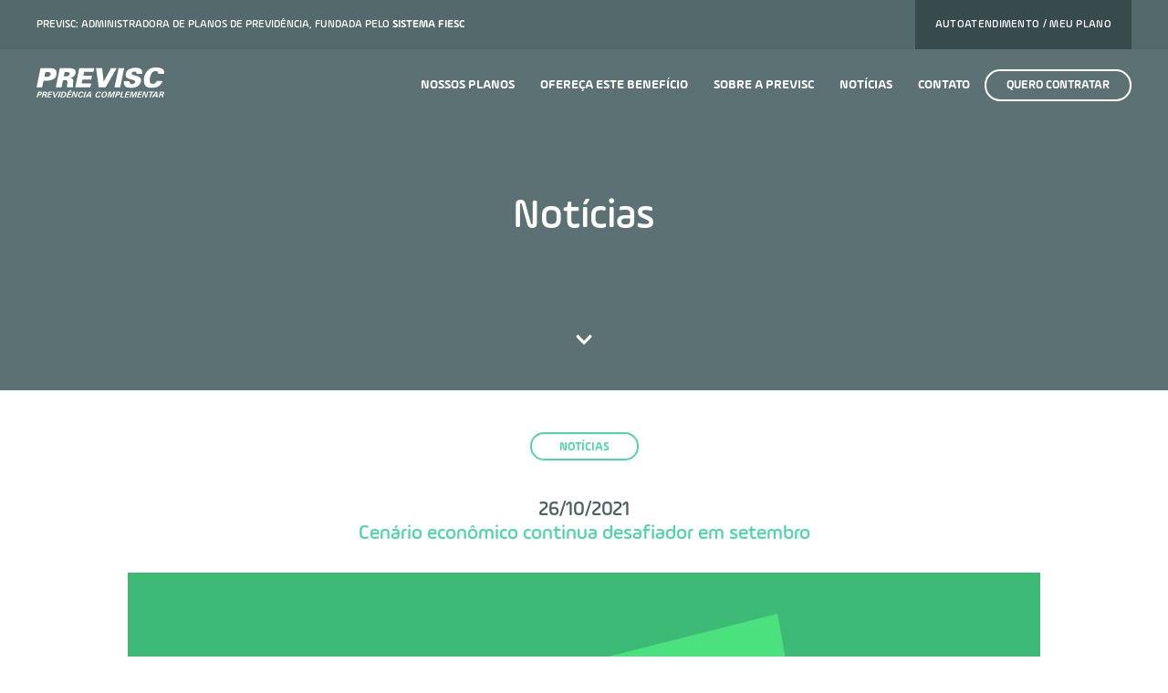

--- FILE ---
content_type: text/html; charset=UTF-8
request_url: https://web.previsc.com.br/cenario-economico-continua-desafiador-em-setembro/
body_size: 57297
content:
<!DOCTYPE html>
<html lang="pt-BR" class="no-js">
<head>
<meta http-equiv="Content-Type" content="text/html; charset=utf-8" />
<meta name="viewport" content="width=device-width,initial-scale=1.0,maximum-scale=1.0" />
<meta name="facebook-domain-verification" content="9otf2ucp71zfarrgsz831of22i3tyn" />
<title> &raquo; Cenário econômico continua desafiador em setembro</title>
<script defer src="https://use.fontawesome.com/releases/v5.10.2/js/all.js"></script>
<link href="https://fonts.googleapis.com/css?family=Source+Sans+Pro:400,700&display=swap" rel="stylesheet">
<link href="https://fonts.googleapis.com/css?family=Roboto:400,500&display=swap" rel="stylesheet">
<meta name='robots' content='max-image-preview:large' />
<link rel="alternate" type="application/rss+xml" title="Feed de comentários para PREVISC &raquo; Cenário econômico continua desafiador em setembro" href="https://web.previsc.com.br/cenario-economico-continua-desafiador-em-setembro/feed/" />
<link rel="alternate" title="oEmbed (JSON)" type="application/json+oembed" href="https://web.previsc.com.br/wp-json/oembed/1.0/embed?url=https%3A%2F%2Fweb.previsc.com.br%2Fcenario-economico-continua-desafiador-em-setembro%2F" />
<link rel="alternate" title="oEmbed (XML)" type="text/xml+oembed" href="https://web.previsc.com.br/wp-json/oembed/1.0/embed?url=https%3A%2F%2Fweb.previsc.com.br%2Fcenario-economico-continua-desafiador-em-setembro%2F&#038;format=xml" />
		<!-- This site uses the Google Analytics by MonsterInsights plugin v9.11.1 - Using Analytics tracking - https://www.monsterinsights.com/ -->
							<script src="//www.googletagmanager.com/gtag/js?id=G-05V1N0V5WN"  data-cfasync="false" data-wpfc-render="false" type="text/javascript" async></script>
			<script data-cfasync="false" data-wpfc-render="false" type="text/javascript">
				var mi_version = '9.11.1';
				var mi_track_user = true;
				var mi_no_track_reason = '';
								var MonsterInsightsDefaultLocations = {"page_location":"https:\/\/web.previsc.com.br\/cenario-economico-continua-desafiador-em-setembro\/"};
								if ( typeof MonsterInsightsPrivacyGuardFilter === 'function' ) {
					var MonsterInsightsLocations = (typeof MonsterInsightsExcludeQuery === 'object') ? MonsterInsightsPrivacyGuardFilter( MonsterInsightsExcludeQuery ) : MonsterInsightsPrivacyGuardFilter( MonsterInsightsDefaultLocations );
				} else {
					var MonsterInsightsLocations = (typeof MonsterInsightsExcludeQuery === 'object') ? MonsterInsightsExcludeQuery : MonsterInsightsDefaultLocations;
				}

								var disableStrs = [
										'ga-disable-G-05V1N0V5WN',
									];

				/* Function to detect opted out users */
				function __gtagTrackerIsOptedOut() {
					for (var index = 0; index < disableStrs.length; index++) {
						if (document.cookie.indexOf(disableStrs[index] + '=true') > -1) {
							return true;
						}
					}

					return false;
				}

				/* Disable tracking if the opt-out cookie exists. */
				if (__gtagTrackerIsOptedOut()) {
					for (var index = 0; index < disableStrs.length; index++) {
						window[disableStrs[index]] = true;
					}
				}

				/* Opt-out function */
				function __gtagTrackerOptout() {
					for (var index = 0; index < disableStrs.length; index++) {
						document.cookie = disableStrs[index] + '=true; expires=Thu, 31 Dec 2099 23:59:59 UTC; path=/';
						window[disableStrs[index]] = true;
					}
				}

				if ('undefined' === typeof gaOptout) {
					function gaOptout() {
						__gtagTrackerOptout();
					}
				}
								window.dataLayer = window.dataLayer || [];

				window.MonsterInsightsDualTracker = {
					helpers: {},
					trackers: {},
				};
				if (mi_track_user) {
					function __gtagDataLayer() {
						dataLayer.push(arguments);
					}

					function __gtagTracker(type, name, parameters) {
						if (!parameters) {
							parameters = {};
						}

						if (parameters.send_to) {
							__gtagDataLayer.apply(null, arguments);
							return;
						}

						if (type === 'event') {
														parameters.send_to = monsterinsights_frontend.v4_id;
							var hookName = name;
							if (typeof parameters['event_category'] !== 'undefined') {
								hookName = parameters['event_category'] + ':' + name;
							}

							if (typeof MonsterInsightsDualTracker.trackers[hookName] !== 'undefined') {
								MonsterInsightsDualTracker.trackers[hookName](parameters);
							} else {
								__gtagDataLayer('event', name, parameters);
							}
							
						} else {
							__gtagDataLayer.apply(null, arguments);
						}
					}

					__gtagTracker('js', new Date());
					__gtagTracker('set', {
						'developer_id.dZGIzZG': true,
											});
					if ( MonsterInsightsLocations.page_location ) {
						__gtagTracker('set', MonsterInsightsLocations);
					}
										__gtagTracker('config', 'G-05V1N0V5WN', {"forceSSL":"true","link_attribution":"true"} );
										window.gtag = __gtagTracker;										(function () {
						/* https://developers.google.com/analytics/devguides/collection/analyticsjs/ */
						/* ga and __gaTracker compatibility shim. */
						var noopfn = function () {
							return null;
						};
						var newtracker = function () {
							return new Tracker();
						};
						var Tracker = function () {
							return null;
						};
						var p = Tracker.prototype;
						p.get = noopfn;
						p.set = noopfn;
						p.send = function () {
							var args = Array.prototype.slice.call(arguments);
							args.unshift('send');
							__gaTracker.apply(null, args);
						};
						var __gaTracker = function () {
							var len = arguments.length;
							if (len === 0) {
								return;
							}
							var f = arguments[len - 1];
							if (typeof f !== 'object' || f === null || typeof f.hitCallback !== 'function') {
								if ('send' === arguments[0]) {
									var hitConverted, hitObject = false, action;
									if ('event' === arguments[1]) {
										if ('undefined' !== typeof arguments[3]) {
											hitObject = {
												'eventAction': arguments[3],
												'eventCategory': arguments[2],
												'eventLabel': arguments[4],
												'value': arguments[5] ? arguments[5] : 1,
											}
										}
									}
									if ('pageview' === arguments[1]) {
										if ('undefined' !== typeof arguments[2]) {
											hitObject = {
												'eventAction': 'page_view',
												'page_path': arguments[2],
											}
										}
									}
									if (typeof arguments[2] === 'object') {
										hitObject = arguments[2];
									}
									if (typeof arguments[5] === 'object') {
										Object.assign(hitObject, arguments[5]);
									}
									if ('undefined' !== typeof arguments[1].hitType) {
										hitObject = arguments[1];
										if ('pageview' === hitObject.hitType) {
											hitObject.eventAction = 'page_view';
										}
									}
									if (hitObject) {
										action = 'timing' === arguments[1].hitType ? 'timing_complete' : hitObject.eventAction;
										hitConverted = mapArgs(hitObject);
										__gtagTracker('event', action, hitConverted);
									}
								}
								return;
							}

							function mapArgs(args) {
								var arg, hit = {};
								var gaMap = {
									'eventCategory': 'event_category',
									'eventAction': 'event_action',
									'eventLabel': 'event_label',
									'eventValue': 'event_value',
									'nonInteraction': 'non_interaction',
									'timingCategory': 'event_category',
									'timingVar': 'name',
									'timingValue': 'value',
									'timingLabel': 'event_label',
									'page': 'page_path',
									'location': 'page_location',
									'title': 'page_title',
									'referrer' : 'page_referrer',
								};
								for (arg in args) {
																		if (!(!args.hasOwnProperty(arg) || !gaMap.hasOwnProperty(arg))) {
										hit[gaMap[arg]] = args[arg];
									} else {
										hit[arg] = args[arg];
									}
								}
								return hit;
							}

							try {
								f.hitCallback();
							} catch (ex) {
							}
						};
						__gaTracker.create = newtracker;
						__gaTracker.getByName = newtracker;
						__gaTracker.getAll = function () {
							return [];
						};
						__gaTracker.remove = noopfn;
						__gaTracker.loaded = true;
						window['__gaTracker'] = __gaTracker;
					})();
									} else {
										console.log("");
					(function () {
						function __gtagTracker() {
							return null;
						}

						window['__gtagTracker'] = __gtagTracker;
						window['gtag'] = __gtagTracker;
					})();
									}
			</script>
							<!-- / Google Analytics by MonsterInsights -->
		<style id='wp-img-auto-sizes-contain-inline-css' type='text/css'>
img:is([sizes=auto i],[sizes^="auto," i]){contain-intrinsic-size:3000px 1500px}
/*# sourceURL=wp-img-auto-sizes-contain-inline-css */
</style>
<style id='wp-emoji-styles-inline-css' type='text/css'>

	img.wp-smiley, img.emoji {
		display: inline !important;
		border: none !important;
		box-shadow: none !important;
		height: 1em !important;
		width: 1em !important;
		margin: 0 0.07em !important;
		vertical-align: -0.1em !important;
		background: none !important;
		padding: 0 !important;
	}
/*# sourceURL=wp-emoji-styles-inline-css */
</style>
<link rel='stylesheet' id='wp-block-library-css' href='https://web.previsc.com.br/wp-includes/css/dist/block-library/style.min.css?ver=9b4eddf618331337f2e8bad941b04522' type='text/css' media='all' />
<style id='classic-theme-styles-inline-css' type='text/css'>
/*! This file is auto-generated */
.wp-block-button__link{color:#fff;background-color:#32373c;border-radius:9999px;box-shadow:none;text-decoration:none;padding:calc(.667em + 2px) calc(1.333em + 2px);font-size:1.125em}.wp-block-file__button{background:#32373c;color:#fff;text-decoration:none}
/*# sourceURL=/wp-includes/css/classic-themes.min.css */
</style>
<link rel='stylesheet' id='wp-components-css' href='https://web.previsc.com.br/wp-includes/css/dist/components/style.min.css?ver=9b4eddf618331337f2e8bad941b04522' type='text/css' media='all' />
<link rel='stylesheet' id='wp-preferences-css' href='https://web.previsc.com.br/wp-includes/css/dist/preferences/style.min.css?ver=9b4eddf618331337f2e8bad941b04522' type='text/css' media='all' />
<link rel='stylesheet' id='wp-block-editor-css' href='https://web.previsc.com.br/wp-includes/css/dist/block-editor/style.min.css?ver=9b4eddf618331337f2e8bad941b04522' type='text/css' media='all' />
<link rel='stylesheet' id='popup-maker-block-library-style-css' href='https://web.previsc.com.br/wp-content/plugins/popup-maker/dist/packages/block-library-style.css?ver=dbea705cfafe089d65f1' type='text/css' media='all' />
<style id='global-styles-inline-css' type='text/css'>
:root{--wp--preset--aspect-ratio--square: 1;--wp--preset--aspect-ratio--4-3: 4/3;--wp--preset--aspect-ratio--3-4: 3/4;--wp--preset--aspect-ratio--3-2: 3/2;--wp--preset--aspect-ratio--2-3: 2/3;--wp--preset--aspect-ratio--16-9: 16/9;--wp--preset--aspect-ratio--9-16: 9/16;--wp--preset--color--black: #000000;--wp--preset--color--cyan-bluish-gray: #abb8c3;--wp--preset--color--white: #ffffff;--wp--preset--color--pale-pink: #f78da7;--wp--preset--color--vivid-red: #cf2e2e;--wp--preset--color--luminous-vivid-orange: #ff6900;--wp--preset--color--luminous-vivid-amber: #fcb900;--wp--preset--color--light-green-cyan: #7bdcb5;--wp--preset--color--vivid-green-cyan: #00d084;--wp--preset--color--pale-cyan-blue: #8ed1fc;--wp--preset--color--vivid-cyan-blue: #0693e3;--wp--preset--color--vivid-purple: #9b51e0;--wp--preset--gradient--vivid-cyan-blue-to-vivid-purple: linear-gradient(135deg,rgb(6,147,227) 0%,rgb(155,81,224) 100%);--wp--preset--gradient--light-green-cyan-to-vivid-green-cyan: linear-gradient(135deg,rgb(122,220,180) 0%,rgb(0,208,130) 100%);--wp--preset--gradient--luminous-vivid-amber-to-luminous-vivid-orange: linear-gradient(135deg,rgb(252,185,0) 0%,rgb(255,105,0) 100%);--wp--preset--gradient--luminous-vivid-orange-to-vivid-red: linear-gradient(135deg,rgb(255,105,0) 0%,rgb(207,46,46) 100%);--wp--preset--gradient--very-light-gray-to-cyan-bluish-gray: linear-gradient(135deg,rgb(238,238,238) 0%,rgb(169,184,195) 100%);--wp--preset--gradient--cool-to-warm-spectrum: linear-gradient(135deg,rgb(74,234,220) 0%,rgb(151,120,209) 20%,rgb(207,42,186) 40%,rgb(238,44,130) 60%,rgb(251,105,98) 80%,rgb(254,248,76) 100%);--wp--preset--gradient--blush-light-purple: linear-gradient(135deg,rgb(255,206,236) 0%,rgb(152,150,240) 100%);--wp--preset--gradient--blush-bordeaux: linear-gradient(135deg,rgb(254,205,165) 0%,rgb(254,45,45) 50%,rgb(107,0,62) 100%);--wp--preset--gradient--luminous-dusk: linear-gradient(135deg,rgb(255,203,112) 0%,rgb(199,81,192) 50%,rgb(65,88,208) 100%);--wp--preset--gradient--pale-ocean: linear-gradient(135deg,rgb(255,245,203) 0%,rgb(182,227,212) 50%,rgb(51,167,181) 100%);--wp--preset--gradient--electric-grass: linear-gradient(135deg,rgb(202,248,128) 0%,rgb(113,206,126) 100%);--wp--preset--gradient--midnight: linear-gradient(135deg,rgb(2,3,129) 0%,rgb(40,116,252) 100%);--wp--preset--font-size--small: 13px;--wp--preset--font-size--medium: 20px;--wp--preset--font-size--large: 36px;--wp--preset--font-size--x-large: 42px;--wp--preset--spacing--20: 0.44rem;--wp--preset--spacing--30: 0.67rem;--wp--preset--spacing--40: 1rem;--wp--preset--spacing--50: 1.5rem;--wp--preset--spacing--60: 2.25rem;--wp--preset--spacing--70: 3.38rem;--wp--preset--spacing--80: 5.06rem;--wp--preset--shadow--natural: 6px 6px 9px rgba(0, 0, 0, 0.2);--wp--preset--shadow--deep: 12px 12px 50px rgba(0, 0, 0, 0.4);--wp--preset--shadow--sharp: 6px 6px 0px rgba(0, 0, 0, 0.2);--wp--preset--shadow--outlined: 6px 6px 0px -3px rgb(255, 255, 255), 6px 6px rgb(0, 0, 0);--wp--preset--shadow--crisp: 6px 6px 0px rgb(0, 0, 0);}:where(.is-layout-flex){gap: 0.5em;}:where(.is-layout-grid){gap: 0.5em;}body .is-layout-flex{display: flex;}.is-layout-flex{flex-wrap: wrap;align-items: center;}.is-layout-flex > :is(*, div){margin: 0;}body .is-layout-grid{display: grid;}.is-layout-grid > :is(*, div){margin: 0;}:where(.wp-block-columns.is-layout-flex){gap: 2em;}:where(.wp-block-columns.is-layout-grid){gap: 2em;}:where(.wp-block-post-template.is-layout-flex){gap: 1.25em;}:where(.wp-block-post-template.is-layout-grid){gap: 1.25em;}.has-black-color{color: var(--wp--preset--color--black) !important;}.has-cyan-bluish-gray-color{color: var(--wp--preset--color--cyan-bluish-gray) !important;}.has-white-color{color: var(--wp--preset--color--white) !important;}.has-pale-pink-color{color: var(--wp--preset--color--pale-pink) !important;}.has-vivid-red-color{color: var(--wp--preset--color--vivid-red) !important;}.has-luminous-vivid-orange-color{color: var(--wp--preset--color--luminous-vivid-orange) !important;}.has-luminous-vivid-amber-color{color: var(--wp--preset--color--luminous-vivid-amber) !important;}.has-light-green-cyan-color{color: var(--wp--preset--color--light-green-cyan) !important;}.has-vivid-green-cyan-color{color: var(--wp--preset--color--vivid-green-cyan) !important;}.has-pale-cyan-blue-color{color: var(--wp--preset--color--pale-cyan-blue) !important;}.has-vivid-cyan-blue-color{color: var(--wp--preset--color--vivid-cyan-blue) !important;}.has-vivid-purple-color{color: var(--wp--preset--color--vivid-purple) !important;}.has-black-background-color{background-color: var(--wp--preset--color--black) !important;}.has-cyan-bluish-gray-background-color{background-color: var(--wp--preset--color--cyan-bluish-gray) !important;}.has-white-background-color{background-color: var(--wp--preset--color--white) !important;}.has-pale-pink-background-color{background-color: var(--wp--preset--color--pale-pink) !important;}.has-vivid-red-background-color{background-color: var(--wp--preset--color--vivid-red) !important;}.has-luminous-vivid-orange-background-color{background-color: var(--wp--preset--color--luminous-vivid-orange) !important;}.has-luminous-vivid-amber-background-color{background-color: var(--wp--preset--color--luminous-vivid-amber) !important;}.has-light-green-cyan-background-color{background-color: var(--wp--preset--color--light-green-cyan) !important;}.has-vivid-green-cyan-background-color{background-color: var(--wp--preset--color--vivid-green-cyan) !important;}.has-pale-cyan-blue-background-color{background-color: var(--wp--preset--color--pale-cyan-blue) !important;}.has-vivid-cyan-blue-background-color{background-color: var(--wp--preset--color--vivid-cyan-blue) !important;}.has-vivid-purple-background-color{background-color: var(--wp--preset--color--vivid-purple) !important;}.has-black-border-color{border-color: var(--wp--preset--color--black) !important;}.has-cyan-bluish-gray-border-color{border-color: var(--wp--preset--color--cyan-bluish-gray) !important;}.has-white-border-color{border-color: var(--wp--preset--color--white) !important;}.has-pale-pink-border-color{border-color: var(--wp--preset--color--pale-pink) !important;}.has-vivid-red-border-color{border-color: var(--wp--preset--color--vivid-red) !important;}.has-luminous-vivid-orange-border-color{border-color: var(--wp--preset--color--luminous-vivid-orange) !important;}.has-luminous-vivid-amber-border-color{border-color: var(--wp--preset--color--luminous-vivid-amber) !important;}.has-light-green-cyan-border-color{border-color: var(--wp--preset--color--light-green-cyan) !important;}.has-vivid-green-cyan-border-color{border-color: var(--wp--preset--color--vivid-green-cyan) !important;}.has-pale-cyan-blue-border-color{border-color: var(--wp--preset--color--pale-cyan-blue) !important;}.has-vivid-cyan-blue-border-color{border-color: var(--wp--preset--color--vivid-cyan-blue) !important;}.has-vivid-purple-border-color{border-color: var(--wp--preset--color--vivid-purple) !important;}.has-vivid-cyan-blue-to-vivid-purple-gradient-background{background: var(--wp--preset--gradient--vivid-cyan-blue-to-vivid-purple) !important;}.has-light-green-cyan-to-vivid-green-cyan-gradient-background{background: var(--wp--preset--gradient--light-green-cyan-to-vivid-green-cyan) !important;}.has-luminous-vivid-amber-to-luminous-vivid-orange-gradient-background{background: var(--wp--preset--gradient--luminous-vivid-amber-to-luminous-vivid-orange) !important;}.has-luminous-vivid-orange-to-vivid-red-gradient-background{background: var(--wp--preset--gradient--luminous-vivid-orange-to-vivid-red) !important;}.has-very-light-gray-to-cyan-bluish-gray-gradient-background{background: var(--wp--preset--gradient--very-light-gray-to-cyan-bluish-gray) !important;}.has-cool-to-warm-spectrum-gradient-background{background: var(--wp--preset--gradient--cool-to-warm-spectrum) !important;}.has-blush-light-purple-gradient-background{background: var(--wp--preset--gradient--blush-light-purple) !important;}.has-blush-bordeaux-gradient-background{background: var(--wp--preset--gradient--blush-bordeaux) !important;}.has-luminous-dusk-gradient-background{background: var(--wp--preset--gradient--luminous-dusk) !important;}.has-pale-ocean-gradient-background{background: var(--wp--preset--gradient--pale-ocean) !important;}.has-electric-grass-gradient-background{background: var(--wp--preset--gradient--electric-grass) !important;}.has-midnight-gradient-background{background: var(--wp--preset--gradient--midnight) !important;}.has-small-font-size{font-size: var(--wp--preset--font-size--small) !important;}.has-medium-font-size{font-size: var(--wp--preset--font-size--medium) !important;}.has-large-font-size{font-size: var(--wp--preset--font-size--large) !important;}.has-x-large-font-size{font-size: var(--wp--preset--font-size--x-large) !important;}
:where(.wp-block-post-template.is-layout-flex){gap: 1.25em;}:where(.wp-block-post-template.is-layout-grid){gap: 1.25em;}
:where(.wp-block-term-template.is-layout-flex){gap: 1.25em;}:where(.wp-block-term-template.is-layout-grid){gap: 1.25em;}
:where(.wp-block-columns.is-layout-flex){gap: 2em;}:where(.wp-block-columns.is-layout-grid){gap: 2em;}
:root :where(.wp-block-pullquote){font-size: 1.5em;line-height: 1.6;}
/*# sourceURL=global-styles-inline-css */
</style>
<link rel='stylesheet' id='style-css' href='https://web.previsc.com.br/wp-content/themes/previsc/css/style.css' type='text/css' media='' />
<link rel='stylesheet' id='responsivo-css' href='https://web.previsc.com.br/wp-content/themes/previsc/css/responsivo.css' type='text/css' media='' />
<link rel='stylesheet' id='owl_css-css' href='https://web.previsc.com.br/wp-content/themes/previsc/incs/plugins/owl/owl.carousel.css?ver=9b4eddf618331337f2e8bad941b04522' type='text/css' media='all' />
<link rel='stylesheet' id='owl_theme-css' href='https://web.previsc.com.br/wp-content/themes/previsc/incs/plugins/owl/owl.theme.css?ver=9b4eddf618331337f2e8bad941b04522' type='text/css' media='all' />
<link rel='stylesheet' id='owl_transition-css' href='https://web.previsc.com.br/wp-content/themes/previsc/incs/plugins/owl/owl.transitions.css?ver=9b4eddf618331337f2e8bad941b04522' type='text/css' media='all' />
<link rel='stylesheet' id='selectize-css-css' href='https://web.previsc.com.br/wp-content/themes/previsc/incs/plugins/selectize/selectize.min.css?ver=9b4eddf618331337f2e8bad941b04522' type='text/css' media='all' />
<script type="text/javascript" src="https://web.previsc.com.br/wp-content/plugins/google-analytics-for-wordpress/assets/js/frontend-gtag.js?ver=9.11.1" id="monsterinsights-frontend-script-js" async="async" data-wp-strategy="async"></script>
<script data-cfasync="false" data-wpfc-render="false" type="text/javascript" id='monsterinsights-frontend-script-js-extra'>/* <![CDATA[ */
var monsterinsights_frontend = {"js_events_tracking":"true","download_extensions":"doc,pdf,ppt,zip,xls,docx,pptx,xlsx","inbound_paths":"[{\"path\":\"\\\/go\\\/\",\"label\":\"affiliate\"},{\"path\":\"\\\/recommend\\\/\",\"label\":\"affiliate\"}]","home_url":"https:\/\/web.previsc.com.br","hash_tracking":"false","v4_id":"G-05V1N0V5WN"};/* ]]> */
</script>
<script type="text/javascript" src="https://web.previsc.com.br/wp-includes/js/jquery/jquery.min.js?ver=3.7.1" id="jquery-core-js"></script>
<script type="text/javascript" src="https://web.previsc.com.br/wp-includes/js/jquery/jquery-migrate.min.js?ver=3.4.1" id="jquery-migrate-js"></script>
<link rel="https://api.w.org/" href="https://web.previsc.com.br/wp-json/" /><link rel="alternate" title="JSON" type="application/json" href="https://web.previsc.com.br/wp-json/wp/v2/posts/7849" /><link rel="EditURI" type="application/rsd+xml" title="RSD" href="https://web.previsc.com.br/xmlrpc.php?rsd" />
<link rel="canonical" href="https://web.previsc.com.br/cenario-economico-continua-desafiador-em-setembro/" />
<input type="hidden" name="corporate-name" value="SOC DE PREV COMPL DO SISTEMA FED DA IND DO ESTADO DE SC"><meta name="generator" content="Elementor 3.34.1; features: e_font_icon_svg, additional_custom_breakpoints; settings: css_print_method-internal, google_font-enabled, font_display-auto">
			<style>
				.e-con.e-parent:nth-of-type(n+4):not(.e-lazyloaded):not(.e-no-lazyload),
				.e-con.e-parent:nth-of-type(n+4):not(.e-lazyloaded):not(.e-no-lazyload) * {
					background-image: none !important;
				}
				@media screen and (max-height: 1024px) {
					.e-con.e-parent:nth-of-type(n+3):not(.e-lazyloaded):not(.e-no-lazyload),
					.e-con.e-parent:nth-of-type(n+3):not(.e-lazyloaded):not(.e-no-lazyload) * {
						background-image: none !important;
					}
				}
				@media screen and (max-height: 640px) {
					.e-con.e-parent:nth-of-type(n+2):not(.e-lazyloaded):not(.e-no-lazyload),
					.e-con.e-parent:nth-of-type(n+2):not(.e-lazyloaded):not(.e-no-lazyload) * {
						background-image: none !important;
					}
				}
			</style>
			<!-- Global site tag (gtag.js) - Google Ads: 711531705 -->
<script async src="https://www.googletagmanager.com/gtag/js?id=AW-711531705"></script>
<script>
  window.dataLayer = window.dataLayer || [];
  function gtag(){dataLayer.push(arguments);}
  gtag('js', new Date());

  gtag('config', 'AW-711531705');
</script>
<meta name="facebook-domain-verification" content="9otf2ucp71zfarrgsz831of22i3tyn" />
<!-- Facebook Pixel Code -->
<script>
!function(f,b,e,v,n,t,s)
{if(f.fbq)return;n=f.fbq=function(){n.callMethod?
n.callMethod.apply(n,arguments):n.queue.push(arguments)};
if(!f._fbq)f._fbq=n;n.push=n;n.loaded=!0;n.version='2.0';
n.queue=[];t=b.createElement(e);t.async=!0;
t.src=v;s=b.getElementsByTagName(e)[0];
s.parentNode.insertBefore(t,s)}(window,document,'script',
'https://connect.facebook.net/en_US/fbevents.js');
 fbq('init', '485209496096695'); 
fbq('track', 'PageView');
</script>
<noscript>
 <img height="1" width="1" 
src="https://www.facebook.com/tr?id=485209496096695&ev=PageView
&noscript=1"/>
</noscript>
<!-- End Facebook Pixel Code -->
<meta name="facebook-domain-verification" content="9otf2ucp71zfarrgsz831of22i3tyn" /><link rel="icon" href="https://web.previsc.com.br/wp-content/uploads/2025/12/cropped-favicon-32x32.png" sizes="32x32" />
<link rel="icon" href="https://web.previsc.com.br/wp-content/uploads/2025/12/cropped-favicon-192x192.png" sizes="192x192" />
<link rel="apple-touch-icon" href="https://web.previsc.com.br/wp-content/uploads/2025/12/cropped-favicon-180x180.png" />
<meta name="msapplication-TileImage" content="https://web.previsc.com.br/wp-content/uploads/2025/12/cropped-favicon-270x270.png" />
		<style type="text/css" id="wp-custom-css">
			.single-planos .rentabilidade{
	padding: 0px !important;
}

.consulte_laminas{
	margin: 0px !important;
}

.rentabilidade .content .periodo {
	display: none !important;
}

.single-planos .rentabilidade .consulte_laminas {
	padding: 50px 0 !important;
}

.single-planos .rentabilidade .consulte_laminas::before {
	content: "Rentabilidade";
	display: block;
	font-size: 20pt;
	font-weight: 800;
}

.contratar-plano {
	z-index: 0 !important;
}		</style>
		<link rel="shortcut icon" href="https://web.previsc.com.br/wp-content/themes/previsc/images/favicon.png">
<script>window.webserviceBaseUrl = "https://sistemas.previsc.com.br/previsc/wrdprod/WSR0001/";</script>
</head>
<body data-rsssl=1 class=" ">
<script>
document.addEventListener("DOMContentLoaded", function(){
	var li = document.createElement('li');
	li.innerHTML = '<a href="http://www.aescolhacerta.com.br/">Programa de Educação Financeira e Previdenciária</a>';
	//document.querySelector('footer .links ul').appendChild(li);
	
	var contato = document.querySelectorAll('a[href="https://eurekapublicidade.com.br/clientes/previsc_port/contato/"]');
	contato.forEach(function(item){
    	item.href = "https://eurekapublicidade.com.br/clientes/previsc_port/faleconosco/"
	});
})
</script>
<header class="header">
    <div class="topo">
        <div class="container">
            <div class="col">PREVISC: Administradora de planos de previdência, fundada pelo <b>Sistema FIESC</b></div>
            <div class="col">
		<a href="https://app.previsc.com.br" target="_blank">Autoatendimento / Meu plano</a>            </div>
        </div>
    </div>
    <nav>
        <div class="container">
            <div class="logo"><a href="https://web.previsc.com.br"><img src="https://web.previsc.com.br/wp-content/themes/previsc/images/logo_branca.svg" alt=""></a></div>
            <div class="menu">
                <ul>
					<li><a href="#" class="hsub">Nossos planos</a>
						<ul class="submenu">
							<li><a href="https://web.previsc.com.br/lp-previte/?sis=13&plano=23&uf=SC&patrocinador=77">Previtê Família</a></li>
							<li><a href="https://web.previsc.com.br/lp-previte/?sis=17&plano=23&uf=SC&patrocinador=40">Previtê Indústria</a></li>
							<li><a href="https://web.previsc.com.br/lp-previte/?sis=19&plano=23&uf=SC&patrocinador=45">Previtê Acate</a></li>
							<li><a href="https://web.previsc.com.br/lp-previte/?sis=21&plano=23&uf=SC&patrocinador=54">Previtê Facisc</a></li>
							<li><a href="https://web.previsc.com.br/lp-previte/?sis=23&plano=23&uf=SC&patrocinador=36">Previtê CRA-SC</a></li>
							<li><a href="https://previsc.efpc.com.br/previtecerti/">Previtê Certi</a></li>
							<li><a href="https://web.previsc.com.br/lp-previte/?sis=60&plano=23&uf=SC&patrocinador=60">Previtê Abrapp</a></li>
							
							<li><a href="https://web.previsc.com.br/planos/fiescprev">FiescPrev</a></li>
							<li><a href="https://web.previsc.com.br/planos/fiemtprev">Fiemtprev</a></li>
							<li><a href="https://www.lunelliprev.com/" target="_new">LunelliPrev</a></li>
							<li><a href="https://web.previsc.com.br/planos/previfiea">Previfiea</a></li>
							<li><a href="https://web.previsc.com.br/planos/prevfiepa">Prevfiepa</a></li>
							<li><a href="https://web.previsc.com.br/planos/prevsenai-ma">Prevsenai-ma</a></li>
							<li><a href="https://web.previsc.com.br/planos/previsc-sistema-fiep">Previsc Sistema FIEP</a></li>
							<li><a href="https://web.previsc.com.br/planos/sescprev">Sescprev</a></li>
							<li><a href="https://web.previsc.com.br/planos/senacprev">Senacprev</a></li>
							<li><a href="https://web.previsc.com.br/planos/senai-piprev">Senai-piprev (Piauí)</a></li>
							<li><a href="https://web.previsc.com.br/planos/sesi-piprev">Sesi-piprev (Piauí)</a></li>
							<li><a href="https://web.previsc.com.br/planos/unerjprev">Unerjprev</a></li>
							<li><a href="https://web.previsc.com.br/planos/univaliprevidencia">UnivaliPrevidência</a></li>
						</ul>
					</li>
					<li><a href="https://web.previsc.com.br/traga-sua-empresa/">Ofereça este benefício</a></li>
                    <li><a href="https://web.previsc.com.br/quem-somos/">Sobre a previsc</a></li>
                    <li><a href="https://web.previsc.com.br/category/noticias/">Notícias</a></li>
                    <li><a href="https://web.previsc.com.br/contato/">Contato</a></li>
                    <li class="btn" style="cursor: pointer;"><a id="menu_quero">Quero contratar</a></li>
                </ul>
            </div>
        </div>
    </nav>
    </div>
</header>

<div class="topbar_desktop">
    <div class="container">
        <header class="header">
                <nav>
                    <div class="logo"><a href="https://web.previsc.com.br"><img src="https://web.previsc.com.br/wp-content/themes/previsc/images/logo_branca.svg" alt=""></a></div>
                    <div class="menu">
                        <ul>
                            <li><a href="#" class="hsub">Nossos planos</a>
								<ul class="submenu">
									<li><a href="https://web.previsc.com.br/lp-previte/?sis=13&plano=23&uf=SC&patrocinador=77">Previtê Família</a></li>
									<li><a href="https://web.previsc.com.br/lp-previte/?sis=17&plano=23&uf=SC&patrocinador=40">Previtê Indústria</a></li>
									<li><a href="https://web.previsc.com.br/lp-previte/?sis=19&plano=23&uf=SC&patrocinador=45">Previtê Acate</a></li>
									<li><a href="https://web.previsc.com.br/lp-previte/?sis=21&plano=23&uf=SC&patrocinador=54">Previtê Facisc</a></li>
									<li><a href="https://web.previsc.com.br/lp-previte/?sis=23&plano=23&uf=SC&patrocinador=36">Previtê CRA-SC</a></li>
									<li><a href="https://previsc.efpc.com.br/previtecerti/">Previtê Certi</a></li>
									<li><a href="https://web.previsc.com.br/lp-previte/?sis=60&plano=23&uf=SC&patrocinador=60">Previtê Abrapp</a></li>
									
									<li><a href="https://web.previsc.com.br/planos/fiescprev">FiescPrev</a></li>
									<li><a href="https://web.previsc.com.br/planos/fiemtprev">Fiemtprev</a></li>
									<li><a href="https://www.lunelliprev.com/" target="_new">LunelliPrev</a></li>
									<li><a href="https://web.previsc.com.br/planos/previfiea">Previfiea</a></li>
									<li><a href="https://web.previsc.com.br/planos/prevfiepa">Prevfiepa</a></li>
									<li><a href="https://web.previsc.com.br/planos/prevsenai-ma">Prevsenai-ma</a></li>
									<li><a href="https://web.previsc.com.br/planos/previsc-sistema-fiep">Previsc Sistema FIEP</a></li>
									<li><a href="https://web.previsc.com.br/planos/sescprev">Sescprev</a></li>
									<li><a href="https://web.previsc.com.br/planos/senacprev">Senacprev</a></li>
									<li><a href="https://web.previsc.com.br/planos/senai-piprev">Senai-piprev (Piauí)</a></li>
									<li><a href="https://web.previsc.com.br/planos/sesi-piprev">Sesi-piprev (Piauí)</a></li>
									<li><a href="https://web.previsc.com.br/planos/unerjprev">Unerjprev</a></li>
									<li><a href="https://web.previsc.com.br/planos/univaliprevidencia">UnivaliPrevidência</a></li>
								</ul>
							</li>
							<li><a href="https://web.previsc.com.br/traga-sua-empresa/">Ofereça este benefício</a></li>
							<li><a href="https://web.previsc.com.br/quem-somos/">Sobre a previsc</a></li>
							<li><a href="https://web.previsc.com.br/category/noticias/">Notícias</a></li>
							<li><a href="https://web.previsc.com.br/contato/">Contato</a></li>
							<li class="btn"><a id="menu_quero">Quero contratar</a></li>
                        </ul>
                    </div>
                </nav>
        </header>
    </div>
</div>

<header class="header_mobile">
    <div class="topo">
        <div class="container">
            <div class="col">PREVISC: Administradora de planos de previdência, fundada pelo <b>Sistema FIESC</b></div>
            <div class="col">
		<a href="https://sistemas.previsc.com.br/previsc/wrdsite/NAA0001" target="_blank">Autoatendimento / Meu plano</a>            </div>
        </div>
    </div>
    <nav>
        <div class="container">
            <div class="logo"><a href="https://web.previsc.com.br"><img src="https://web.previsc.com.br/wp-content/themes/previsc/images/logo_branca.svg" alt=""></a></div>
            <div class="menu">
                <button onclick="openMenuMobile();" class="menu"><i class="fas fa-bars"></i></button>
                <div class="cont">
                    <button onclick="closeMenuMobile();" class="close"><i class="fas fa-times"></i></button>
                    <div class="logo"><a href="https://web.previsc.com.br"><img src="https://web.previsc.com.br/wp-content/themes/previsc/images/logo_branca.svg" alt=""></a></div>
                    <ul>
                            <li><a href="https://web.previsc.com.br/menu-planos/" class="hsub mobile">Nossos planos</a></li>
							<li><a href="https://web.previsc.com.br/traga-sua-empresa/">Ofereça este benefício</a></li>
							<li><a href="https://web.previsc.com.br/quem-somos/">Sobre a previsc</a></li>
							<li><a href="https://web.previsc.com.br/category/noticias/">Notícias</a></li>
							<li><a href="https://web.previsc.com.br/contato/">Contato</a></li>
							<li class="btn"><a id="menu_quero">Quero contratar</a></li>
                        </ul>
                </div>
            </div>
        </div>
    </nav>
</header>

<div class="topbar_mobile">
    <div class="container">
        <header class="header_mobile">
            <nav>
                <div class="logo"><a href="https://web.previsc.com.br"><img src="https://web.previsc.com.br/wp-content/themes/previsc/images/logo_branca.svg" alt=""></a></div>
                <div class="menu">
                    <button onclick="openMenuMobile();" class="menu"><i class="fas fa-bars"></i></button>
                </div>
            </nav>
        </header>
    </div>
</div>

<div class="popup sistemas">
    <div class="overlay"></div>
    <div class="cont">
        <div class="flex-container">
            <div class="select-container">
                <select name="" class="empresas" style="opacity: 0;">
                </select>
            </div>
            <ul class="hidden">
                <li data-sistema='22'>https://web.previsc.com.br/planos/previfiea/</li><li data-sistema='18'>https://web.previsc.com.br/planos/prevfiepa/</li><li data-sistema='21'>https://web.previsc.com.br/planos/facisc/</li><li data-sistema='19'>https://web.previsc.com.br/planos/acate/</li><li data-sistema='9'>https://web.previsc.com.br/planos/univaliprevidencia/</li><li data-sistema='2'>https://web.previsc.com.br/planos/sescprev/</li><li data-sistema='10'>https://web.previsc.com.br/planos/previsc-sistema-fiep/</li><li data-sistema='7'>https://web.previsc.com.br/planos/prevsenai-ma/</li><li data-sistema='14'>https://web.previsc.com.br/planos/unerjprev/</li><li data-sistema='12'>https://web.previsc.com.br/planos/fiemtprev/</li><li data-sistema='15'>https://web.previsc.com.br/planos/sesi-piprev/</li><li data-sistema='6'>https://web.previsc.com.br/planos/senacprev/</li><li data-sistema='3'>https://web.previsc.com.br/planos/senai-piprev/</li><li data-sistema='13'>https://web.previsc.com.br/planos/plano-familia/</li><li data-sistema='0'>https://web.previsc.com.br/planos/para-sua-empresa/</li><li data-sistema='1'>https://web.previsc.com.br/planos/fiescprev/</li>            </ul>
            <div class="btn"  style="padding-top: 13px;padding-bottom: 13px;">
                <a href="javascript:;" class="link">Ir para o plano</a>
            </div>
        </div>
    </div>
</div>


<div class="popup planos">
    <div class="overlay"></div>
    <div class="cont">
        <div class="flex-container">
            <h3>Escolha o plano:</h3>
			<ul class="lista-planos">
				<li><a href="https://web.previsc.com.br/inscricao/?sis=13&plano=23&uf=SC&patrocinador=77">Previtê Família</a></li>
				<li><a href="https://web.previsc.com.br/inscricao/?sis=17&plano=23&uf=SC&patrocinador=40">Previtê Indústria</a></li>
				<li><a href="https://web.previsc.com.br/inscricao/?sis=19&plano=23&uf=SC&patrocinador=45">Previtê Acate</a></li>
				<li><a href="https://web.previsc.com.br/inscricao/?sis=21&plano=23&uf=SC&patrocinador=54">Previtê Facisc</a></li>
				<li><a href="https://web.previsc.com.br/inscricao/?sis=23&plano=23&uf=SC&patrocinador=36">Previtê CRA-SC</a></li>
				<li><a href="https://web.previsc.com.br/inscricao/?sis=17&plano=23&uf=SC&patrocinador=40">Previtê CERTI</a></li>
				<li><a href="https://web.previsc.com.br/inscricao/?sis=60&plano=23&uf=SC&patrocinador=60">Previtê Abrapp</a></li>

				<li><a href="https://web.previsc.com.br/inscricao/?sis=1&id=144&plano=13&uf=SC">FiescPrev</a></li>
				<li><a href="https://web.previsc.com.br/inscricao/?sis=12&id=626&plano=18&uf=MT">Fiemtprev</a></li>
				<li><a href="https://web.previsc.com.br/inscricao/?sis=20&id=144&plano=25&uf=MT">Lunelliprev</a></li>
				<li><a href="https://web.previsc.com.br/inscricao/?sis=22&id=6139&plano=26&uf=AL">Previfiea</a></li>
				<li><a href="https://web.previsc.com.br/inscricao/?sis=18&id=2586&plano=24&uf=PA">Prevfiepa</a></li>
				<li><a href="https://web.previsc.com.br/inscricao/?sis=7&id=644&plano=17&uf=MA">Prevsenai-ma</a></li>
				<li><a href="https://web.previsc.com.br/inscricao/?sis=10&id=647&plano=9&uf=PR">Previsc Sistema FIEP</a></li>
				<li><a href="https://web.previsc.com.br/inscricao/?sis=2&id=650&plano=16&uf=SC">Sescprev</a></li>
				<li><a href="https://web.previsc.com.br/inscricao/?sis=6&id=540&plano=12&uf=SC">Senacprev</a></li>
				<li><a href="https://web.previsc.com.br/inscricao/?sis=3&id=516&plano=15&uf=PI">Senai-piprev (Piauí)</a></li>
				<li><a href="https://web.previsc.com.br/inscricao/?sis=15&id=559&plano=21&uf=PI">Sesi-piprev (Piauí)</a></li>
				<li><a href="https://web.previsc.com.br/inscricao/?sis=14&id=623&plano=20&uf=SC">Unerjprev</a></li>
				<li><a href="https://web.previsc.com.br/inscricao/?sis=9&id=653&plano=11&uf=SC">UnivaliPrevidência</a></li>
			</ul>
        </div>
    </div>
</div>
<div class="posts">
    <div class="heading" style="background-color:#5C7173;">
        <div class="container">
            <h1>Notícias</h1>
            <div class="animate_bottom" onclick="animateTo('.anchor');"><i class="fas fa-chevron-right"></i></div>
        </div>
    </div>
    <div class="container">
        <div class="post">
            <div class="anchor"></div>
            <div class='tags'><span class='tag'><a href='https://web.previsc.com.br/category/noticias/'>notícias</a></span></div>            <div class="post-heading">
                <div class="date">26/10/2021</div>
                <div class="title">Cenário econômico continua desafiador em setembro</div>
            </div>
            <div class="content">
                <p><!-- wp:image {"id":6164} -->
<figure class="wp-block-image"><img src="https://web.previsc.com.br/wp-content/uploads/2021/05/2021-Cenário-economico-abril_post-1-Copia.png" alt="" class="wp-image-6164"/></figure>
<!-- /wp:image -->

<!-- wp:paragraph -->
<p>Em setembro, o cenário econômico internacional apresentou uma piora na recuperação que vinha acontecendo de forma geral nos últimos meses. Isto aconteceu por conta do colapso de cadeias de produção, dificuldades logísticas, falta de mão-de-obra, choques de safra, desabastecimento e crises energéticas, que elevaram a inflação global ao maior nível em mais de uma década. Pelo Banco Central, o Dólar teve alta de 5,76% no mês cotado a R$ 5,4394.</p>
<!-- /wp:paragraph -->

<!-- wp:paragraph -->
<p>No Brasil, o cenário econômico também é desafiador. A crise energética e problemas em determinadas cadeias de suprimentos colaboraram para a permanência da pressão inflacionária, que já ocorre há um tempo maior do que o esperado pelos agentes do mercado, o que afeta o crescimento econômico. O Ibovespa terminou o mês com baixa de -6,57% e o CDI teve rentabilidade de 0,44% no mês.</p>
<!-- /wp:paragraph -->

<!-- wp:paragraph -->
<p> Esse cenário adverso também afetou a rentabilidade da PREVISC, que foi de -0,50% em setembro. É importante lembrar que <strong>a previdência complementar é um investimento a longo prazo. Então, há tempo para recuperar as perdas por conta dos períodos de instabilidade do cenário econômico. </strong>Assim como a equipe de investimentos é preparada para aproveitar as oportunidades mesmo em momentos desafiadores. </p>
<!-- /wp:paragraph -->

<!-- wp:paragraph -->
<p>Acompanhe a rentabilidade do seu plano de previdência todos os meses, no site da PREVISC - www.previsc.com.br. Clique no menu <strong>PARA VOCÊ</strong>, selecione a empresa onde trabalha/trabalhou e depois clique em Ir para o plano. Na página do seu plano, selecione <strong>Rentabilidade</strong> no menu lateral e clique em <strong>Consulte as lâminas de investimentos</strong>.</p>
<!-- /wp:paragraph --></p>
                
                            </div>
        </div>
    </div>
</div>
<footer>
    <div class="newsletter">
        <div class="container">
            <form id="newsletter-form" action="https://web.previsc.com.br/wp-admin/admin-ajax.php" method="post" data-hibrido-subscribers-form >
                <span>Cadastre-se para receber informativos</span>
                <input type="text" name="nome" placeholder="Seu nome">
                <input type="text" name="email" placeholder="Seu e-mail">
                <button type="submit">
                    <i class="fas fa-chevron-right"></i>
                    <div class="icon load spin"><i class="fas fa-spinner"></i></div>
                </button>
                <div class="msg" data-hibrido-subscribers-response></div>
            </form>
        </div>
    </div>
    <div class="container">
        <div class="links">
            <ul>
                <li><a href="https://web.previsc.com.br/quem-somos/">Quem somos</a></li>
                <li><a href="https://web.previsc.com.br/missao-visao-e-valores/">Missão, Visão e Valores</a></li>
                <li><a href="https://web.previsc.com.br/estrutura/">Estrutura</a></li>
                <li><a href="https://www.previsc.com.br/etica/" target="_blank">Canal de Ética</a></li>
				<li><a href="https://web.previsc.com.br/termo-de-privacidade/">Termo de Privacidade</a></li>
                <li><a href="https://web.previsc.com.br/documentos/">Doc. Institucionais</a></li>
                <li><a href="https://web.previsc.com.br/clientes/">Clientes</a></li>
				<li><a href="https://nomeudinheiromandoeu.com.br/?utm_source=akna&utm_medium=email&utm_campaign=Produtos-e-Servicos-No-meu-dinheiro-mando-eu">Educação Financeira</a></li>
            </ul>
        </div>
        <div class="contato">
            <span>Central de Relacionamento <a href='tel:08000488088'>0800-048-8088</a> <a href='/faleconosco/'>ou clique aqui</a>        </div>
        <div class="contato" style="margin-top: 10px;">
            <a href='/mais-informacoes/' style="color: white">Outras informações aqui</a>
        </div>
        <div class='socials'><a target='_blank' href='https://www.instagram.com/previsc_oficial/?hl=pt'><div class='icon'><i class='fab fa-instagram'></i></div></a><a target='_blank' href='https://www.facebook.com/Previsc/'><div class='icon'><i class='fab fa-facebook-f'></i></div></a><a target='_blank' href='https://twitter.com/Previsc'><div class='icon'><i class='fab fa-twitter'></i></div></a><a target='_blank' href='https://www.linkedin.com/company/previsc'><div class='icon'><i class='fab fa-linkedin-in'></i></div></a></div>		
		<div class="selo" style="display: inline-block; width: 100%; padding-bottom: 30px;">
			<center>
				<img src="https://web.previsc.com.br/wp-content/uploads/2025/11/Selo-3.png" width="150" style="width: 150px;">
				<img src="https://web.previsc.com.br/wp-content/uploads/2025/11/selo2-negativo2.png" width="130" style="width: 130px;">
				<img src="https://web.previsc.com.br/wp-content/uploads/2025/12/PREVISC_BR_Portuguese_2025_Certification_Badge.png" width="75" style="width: 75px">
			</center>
		</div>
        <div class="copy">
            <span>© 2019 Previsc - Todos os direitos reservados.</span>
<span>PREVISC - Sociedade de Previdência Complementar do Sistema FIESC</span>
            <span>
                Rod. Admar Gonzaga, 2765. 2° Andar                 - Bairro Itacorubi, Florianópolis / SC                 - 88034-001                 - CNPJ: 80.150.857/0001-27            </span>
        </div>
        <div class="logo-previc"><a href="https://www.gov.br/economia/pt-br/orgaos/entidades-vinculadas/autarquias/previc/" target="_new"><img src="https://web.previsc.com.br/wp-content/uploads/2020/06/logo-previc.png" alt="Logo Previc" title="Logo Previc"></a></div>
    </div>

</footer>
<script>
jQuery(document).ready(function($){
    $('#newslleter-form').validate({
        errorPlacement: function(error, element) {
            error.appendTo(element.parent());
        },
        rules:{
            email: { required: true, email: true },
        },
        messages: {
            email:{required: "Campo obrigatório",email: "Formato de e-mail inválido"},
        }
    });
    $('#newslleter-form').on('hibridoSubscribersAjaxSuccess', function(){
        $('#newslleter-form')[0].reset();
    });
});





</script>

<script type="speculationrules">
{"prefetch":[{"source":"document","where":{"and":[{"href_matches":"/*"},{"not":{"href_matches":["/wp-*.php","/wp-admin/*","/wp-content/uploads/*","/wp-content/*","/wp-content/plugins/*","/wp-content/themes/previsc/*","/*\\?(.+)"]}},{"not":{"selector_matches":"a[rel~=\"nofollow\"]"}},{"not":{"selector_matches":".no-prefetch, .no-prefetch a"}}]},"eagerness":"conservative"}]}
</script>
<!-- Script Home -->
<script>
	function hideResult (){
		document.querySelector('.result').style.display = "none";
// 		document.querySelector('#overlay-plans').style.display = "block";
	}	

	document.addEventListener("DOMContentLoaded", function(){
		const page = window.location.href;

		if(page === "https://eurekapublicidade.com.br/clientes/previsc_port/planos/") {
			setTimeout(function(){
				const items = document.querySelectorAll('.heading ul.dd-options li');

				items[1].addEventListener("click", function(){
				    hideResult();
				    window.location.href = "../lp-previte/?sis=13&id=234&plano=23&uf=SC"
				});
				items[2].addEventListener("click", function(){
				    hideResult();
				    window.location.href = "../lp-previte/?sis=17&id=721&plano=23&uf=SC"
				});
				items[3].addEventListener("click", function(){
				    hideResult();
				    window.location.href = "../lp-previte/?sis=19&id=713&plano=23&uf=SC"
				});
				items[4].addEventListener("click", function(){
				    hideResult();
				    window.location.href = "../lp-previte/?sis=21&id=720&plano=23&uf=SC"
				});
			},500);
		}
	})
	
	document.addEventListener("DOMContentLoaded", function(){
	    setTimeout(function(){
	        		const btns = document.querySelectorAll(".simular-plano a");

		btns.forEach(function(item){
			const search = window.location.search || '';

			if(search.length > 0){				
		    	item.href= "../simulador/" + window.location.search;
			} else {
				item.href = "../simulador/?sis=13&id=234&plano=23&uf=SC";
			}
		})
	    },1000)

	})
</script>

<!-- Overlay -->
<style>
#overlay {
  position: fixed;
  display: none;
  width: 100%;
  height: 100%;
  top: 0;
  left: 0;
  right: 0;
  bottom: 0;
  background-color: rgba(0,0,0,0.5);
  z-index: 2;
  cursor: pointer;
}
.spinner {
   position: absolute;
   left: 50%;
   top: 50%;
   height:60px;
   width:60px;
   margin:0px auto;
   -webkit-animation: rotation .6s infinite linear;
   -moz-animation: rotation .6s infinite linear;
   -o-animation: rotation .6s infinite linear;
   animation: rotation .6s infinite linear;
   border-left:6px solid rgba(6,129,85,.15);
   border-right:6px solid rgba(6,129,85,.15);
   border-bottom:6px solid rgba(6,129,85,.15);
   border-top:6px solid rgba(6,129,85,.8);
   border-radius:100%;  
}

@-webkit-keyframes rotation {
   from {-webkit-transform: rotate(0deg);}
   to {-webkit-transform: rotate(359deg);}
}
@-moz-keyframes rotation {
   from {-moz-transform: rotate(0deg);}
   to {-moz-transform: rotate(359deg);}
}
@-o-keyframes rotation {
   from {-o-transform: rotate(0deg);}
   to {-o-transform: rotate(359deg);}
}
@keyframes rotation {
   from {transform: rotate(0deg);}
   to {transform: rotate(359deg);}
}
</style>
<div id="overlay-plans">
<!-- 	<div class="spinner"></div> -->
</div><script type="text/javascript">
_linkedin_partner_id = "8552945";
window._linkedin_data_partner_ids = window._linkedin_data_partner_ids || [];
window._linkedin_data_partner_ids.push(_linkedin_partner_id);
</script><script type="text/javascript">
(function(l) {
if (!l){window.lintrk = function(a,b){window.lintrk.q.push([a,b])};
window.lintrk.q=[]}
var s = document.getElementsByTagName("script")[0];
var b = document.createElement("script");
b.type = "text/javascript";b.async = true;
b.src = "https://snap.licdn.com/li.lms-analytics/insight.min.js";
s.parentNode.insertBefore(b, s);})(window.lintrk);
</script>
<noscript>
<img height="1" width="1" style="display:none;" alt="" src="https://px.ads.linkedin.com/collect/?pid=8552945&fmt=gif" />
</noscript>			<script>
				const lazyloadRunObserver = () => {
					const lazyloadBackgrounds = document.querySelectorAll( `.e-con.e-parent:not(.e-lazyloaded)` );
					const lazyloadBackgroundObserver = new IntersectionObserver( ( entries ) => {
						entries.forEach( ( entry ) => {
							if ( entry.isIntersecting ) {
								let lazyloadBackground = entry.target;
								if( lazyloadBackground ) {
									lazyloadBackground.classList.add( 'e-lazyloaded' );
								}
								lazyloadBackgroundObserver.unobserve( entry.target );
							}
						});
					}, { rootMargin: '200px 0px 200px 0px' } );
					lazyloadBackgrounds.forEach( ( lazyloadBackground ) => {
						lazyloadBackgroundObserver.observe( lazyloadBackground );
					} );
				};
				const events = [
					'DOMContentLoaded',
					'elementor/lazyload/observe',
				];
				events.forEach( ( event ) => {
					document.addEventListener( event, lazyloadRunObserver );
				} );
			</script>
			<script type="text/javascript" src="https://web.previsc.com.br/wp-includes/js/jquery/jquery.form.min.js?ver=4.3.0" id="jquery-form-js"></script>
<script type="text/javascript" id="hibrido-subscribers-ajax-js-extra">
/* <![CDATA[ */
var hibrido_subscribers_ajax_object = {"action":"hibrido_subscribers_ajax_action","nonce":"3461088bc3","loadingButtonText":"Enviando ..."};
//# sourceURL=hibrido-subscribers-ajax-js-extra
/* ]]> */
</script>
<script type="text/javascript" src="https://web.previsc.com.br/wp-content/plugins/hibrido-subscribers-master/ajax.js?ver=0.1.0" id="hibrido-subscribers-ajax-js"></script>
<script type="text/javascript" src="https://web.previsc.com.br/wp-content/themes/previsc/js/main.js" id="main-js"></script>
<script type="text/javascript" src="https://web.previsc.com.br/wp-content/themes/previsc/js/ddSlick.min.js" id="ddSlick-js"></script>
<script type="text/javascript" src="https://web.previsc.com.br/wp-content/themes/previsc/js/requests.8b5c1be9d.js" id="requests-js"></script>
<script type="text/javascript" src="https://web.previsc.com.br/wp-content/themes/previsc/incs/plugins/owl/owl.carousel.min.js" id="owl-js"></script>
<script type="text/javascript" src="https://web.previsc.com.br/wp-content/themes/previsc/js/plugins/jquery.maskedinput.min.js" id="jQueryMaskedInput-js"></script>
<script type="text/javascript" src="https://web.previsc.com.br/wp-content/themes/previsc/js/plugins/jquery.maskmoney.min.js" id="jQueryMaskedMoney-js"></script>
<script type="text/javascript" src="https://web.previsc.com.br/wp-content/themes/previsc/js/plugins/jquery.validate.min.js" id="jQueryValidate-js"></script>
<script type="text/javascript" src="https://web.previsc.com.br/wp-content/themes/previsc/incs/plugins/selectize/selectize.min.js" id="selectize-js-js"></script>
<script type="text/javascript" id="hc-main-js-extra">
/* <![CDATA[ */
var hc = {"action":"hc","loadingText":"Enviando ..."};
//# sourceURL=hc-main-js-extra
/* ]]> */
</script>
<script type="text/javascript" src="https://web.previsc.com.br/wp-content/plugins/hibrido-contact/assets/js/main.js?ver=0.1.0" id="hc-main-js"></script>
<script id="wp-emoji-settings" type="application/json">
{"baseUrl":"https://s.w.org/images/core/emoji/17.0.2/72x72/","ext":".png","svgUrl":"https://s.w.org/images/core/emoji/17.0.2/svg/","svgExt":".svg","source":{"concatemoji":"https://web.previsc.com.br/wp-includes/js/wp-emoji-release.min.js?ver=9b4eddf618331337f2e8bad941b04522"}}
</script>
<script type="module">
/* <![CDATA[ */
/*! This file is auto-generated */
const a=JSON.parse(document.getElementById("wp-emoji-settings").textContent),o=(window._wpemojiSettings=a,"wpEmojiSettingsSupports"),s=["flag","emoji"];function i(e){try{var t={supportTests:e,timestamp:(new Date).valueOf()};sessionStorage.setItem(o,JSON.stringify(t))}catch(e){}}function c(e,t,n){e.clearRect(0,0,e.canvas.width,e.canvas.height),e.fillText(t,0,0);t=new Uint32Array(e.getImageData(0,0,e.canvas.width,e.canvas.height).data);e.clearRect(0,0,e.canvas.width,e.canvas.height),e.fillText(n,0,0);const a=new Uint32Array(e.getImageData(0,0,e.canvas.width,e.canvas.height).data);return t.every((e,t)=>e===a[t])}function p(e,t){e.clearRect(0,0,e.canvas.width,e.canvas.height),e.fillText(t,0,0);var n=e.getImageData(16,16,1,1);for(let e=0;e<n.data.length;e++)if(0!==n.data[e])return!1;return!0}function u(e,t,n,a){switch(t){case"flag":return n(e,"\ud83c\udff3\ufe0f\u200d\u26a7\ufe0f","\ud83c\udff3\ufe0f\u200b\u26a7\ufe0f")?!1:!n(e,"\ud83c\udde8\ud83c\uddf6","\ud83c\udde8\u200b\ud83c\uddf6")&&!n(e,"\ud83c\udff4\udb40\udc67\udb40\udc62\udb40\udc65\udb40\udc6e\udb40\udc67\udb40\udc7f","\ud83c\udff4\u200b\udb40\udc67\u200b\udb40\udc62\u200b\udb40\udc65\u200b\udb40\udc6e\u200b\udb40\udc67\u200b\udb40\udc7f");case"emoji":return!a(e,"\ud83e\u1fac8")}return!1}function f(e,t,n,a){let r;const o=(r="undefined"!=typeof WorkerGlobalScope&&self instanceof WorkerGlobalScope?new OffscreenCanvas(300,150):document.createElement("canvas")).getContext("2d",{willReadFrequently:!0}),s=(o.textBaseline="top",o.font="600 32px Arial",{});return e.forEach(e=>{s[e]=t(o,e,n,a)}),s}function r(e){var t=document.createElement("script");t.src=e,t.defer=!0,document.head.appendChild(t)}a.supports={everything:!0,everythingExceptFlag:!0},new Promise(t=>{let n=function(){try{var e=JSON.parse(sessionStorage.getItem(o));if("object"==typeof e&&"number"==typeof e.timestamp&&(new Date).valueOf()<e.timestamp+604800&&"object"==typeof e.supportTests)return e.supportTests}catch(e){}return null}();if(!n){if("undefined"!=typeof Worker&&"undefined"!=typeof OffscreenCanvas&&"undefined"!=typeof URL&&URL.createObjectURL&&"undefined"!=typeof Blob)try{var e="postMessage("+f.toString()+"("+[JSON.stringify(s),u.toString(),c.toString(),p.toString()].join(",")+"));",a=new Blob([e],{type:"text/javascript"});const r=new Worker(URL.createObjectURL(a),{name:"wpTestEmojiSupports"});return void(r.onmessage=e=>{i(n=e.data),r.terminate(),t(n)})}catch(e){}i(n=f(s,u,c,p))}t(n)}).then(e=>{for(const n in e)a.supports[n]=e[n],a.supports.everything=a.supports.everything&&a.supports[n],"flag"!==n&&(a.supports.everythingExceptFlag=a.supports.everythingExceptFlag&&a.supports[n]);var t;a.supports.everythingExceptFlag=a.supports.everythingExceptFlag&&!a.supports.flag,a.supports.everything||((t=a.source||{}).concatemoji?r(t.concatemoji):t.wpemoji&&t.twemoji&&(r(t.twemoji),r(t.wpemoji)))});
//# sourceURL=https://web.previsc.com.br/wp-includes/js/wp-emoji-loader.min.js
/* ]]> */
</script>
</body>
</html>


--- FILE ---
content_type: text/html; charset=UTF-8
request_url: https://web.previsc.com.br/wp-content/themes/previsc/trust/lista_sistemas.php
body_size: 330
content:

{"success":false,"errors":["No authenticationScheme was specified, and there was no DefaultChallengeScheme found. The default schemes can be set using either AddAuthentication(string defaultScheme) or AddAuthentication(Action<AuthenticationOptions> configureOptions)."],"messages":["Ocorreu um erro no sistema"]}

--- FILE ---
content_type: text/css
request_url: https://web.previsc.com.br/wp-content/themes/previsc/css/style.css
body_size: 129177
content:
/*
TODOS OS DIREITOS RESERVADOS
by Convertr - convertr.com.br
*/

*{padding: 0;margin: 0;-webkit-box-sizing: border-box;-moz-box-sizing: border-box;box-sizing: border-box;-webkit-font-smoothing: antialiased;-moz-font-smoothing: antialiased;-ms-font-smoothing: antialiased;-o-font-smoothing: antialiased;font-smoothing: antialiased;
}
@font-face {
    font-family: Amplesoft;
    src:url("../fonts/Amplesoft/VL_AmpleSoft Medium.otf") format('opentype');
    font-weight: 500;
    font-style: normal;
}
@font-face {
    font-family: Amplesoft;
    src:url("../fonts/Amplesoft/VL_AmpleSoft Bold.otf") format('opentype');
    font-weight: 600;
    font-style: normal;
}
img{border: 0; max-width: 100%;}
ul{list-style: none;}
a, a:hover, a:focus, input, button{text-decoration: none;outline: none;}
input, textarea, select, button{font-family: 'Amplesoft', sans-serif;}
p{font-family: 'Roboto',sans-serif;}
fieldset{border: 0;}

html{
    width: 100%;
    height: 100%;
    float: left;
}
body{
    width: 100%;
    height: 100%;
    margin: 0;
    border: 0;
    padding: 0;
    background: #FFF;
    overflow-x: hidden;
    font-family: 'Amplesoft';
    opacity: 0;
    visibility: hidden;
    transition: .5s;

}
html.overflow,html.ovewflow body{
    overflow: hidden;
}
body.show{
    opacity: 1;
    visibility: visible;
}
html.overflow,body.overflow{
    overflow: hidden;
}
/* CONTAINER */
.container{
    width: 1200px;
    margin: 0 auto;
    position: relative;
}
header.header-forms{
    width: 100%;
    float: left;
    position: initial;
    background: #55d2a9;
    padding: 15px 0;
}
header.header-forms .logo{
    width: 120px;
    display: inline-block;
    vertical-align: middle;
}
header.header-forms .logo.original{
    display: none;
}
header.header-forms .progresso{
    width: calc(100% - 124px);
    display: inline-block;
    vertical-align: middle;
}
header.header-forms .progresso ul{
    width: 100%;
    float: left;
    text-align: center;
    padding-top: 25px;
}
header.header-forms .progresso ul li{
    width: 160px;
    display: inline-block;
    vertical-align: middle;
    text-align: center;
    margin-right: 25px;
}
header.header-forms .progresso ul li:last-child{
    margin-right: 0;
}
header.header-forms .progresso ul li:first-child span:before{
    display: none;
}
header.header-forms .progresso ul li span{
    width: 100%;
    float: left;
    font-weight: 600;
    font-size: 12px;
    text-transform: uppercase;
    color: #6f8182;
    position: relative;
}
header.header-forms .progresso ul li span:before{
    content: '';
    position: absolute;
    width: 160px;
    height: 2px;
    background: #77dbba;
    top: -21px;
    left: calc(50% - 175px);
}
header.header-forms .progresso ul li span:after{
    content: '';
    position: absolute;
    width: 10px;
    height: 10px;
    border-radius: 10px;
    background: #6f8182;
    top: -25px;
    left: calc(50% - 5px);
}
header.header-forms .progresso ul li.active span{
    color: #FFF;
}
header.header-forms .progresso ul li.active span:before,
header.header-forms .progresso ul li.active span:after{
    background: #FFF;
}
header.header-forms .logo a{
    width: 100%;
    float: left;
    line-height: 0;
}
header{
    position: absolute;
    z-index: 1;
}
header .topo{
    width: 100%;
    float: left;
    text-transform: uppercase;
    color: #FFF;
    font-size: 12px;
    background: #54696B;
}
body.top-light header .topo{
    color: #4b6163;
    background: #FFF;
}
body.top-light header .topo .col:last-child{
    background: #356cf7;
    color: #FFF;

}
header .topo .col{
    padding: 20px 0;
    display: inline-block;
    vertical-align: middle;
    float: left;
}
header .topo .col:last-child{
    float: right;
    text-align: right;
    padding: 20px 22px;
    background: #374b4d;
    letter-spacing: .3px;
}
header .topo .col a{
    color: #FFF;
    margin-left: 10px;
    font-weight: 500;
    position: relative;
}
header .topo .col a:first-child{
    margin-left: 0;
}
header .topo .col a:after{
    content: '';
    width: 0;
    left: 0;
    height: 2px;
    position: absolute;
    bottom: -2px;
    background: #FFF;
    transition: .3s;
}
header .topo .col a:hover:after{
    width: 100%;
}
header .topo .col a:first-child:before{
    display: none;
}
header .topo .col a:before{
    content: "/";
    position: absolute;
    left: -8px;
    color: #FFF;
}
header nav{
    padding:20px 0;
    width: 100%;
    float: left;
}
body.bg-rgba header.header{
    background: rgba(0,0,0,0.3);
}
header.header{
    width: 100%;
    float: left;
}
header.header nav .logo{
    width: 140px;
    display: inline-block;
    vertical-align: middle;
}
header.header nav .menu{
    width: calc(100% - 144px);
    display: inline-block;
    vertical-align: middle;
    text-align: right;
}
header.header nav .menu ul{
    width: 100%;
    float: left;
    padding-left: 15px;
}
header.header nav .menu ul li{
    display: inline-block;
    vertical-align: middle;
    padding: 0 12px;
}

header.header nav .menu ul li a{
    width: 100%;
    float: left;
    color: #FFF;
    text-transform: uppercase;
    font-size: 14px;
    font-weight: 600;
    position: relative;
}

header nav .menu ul li.btn{
    padding: 0;
}
header nav .menu ul li.btn a{
    font-size: 13px;
    border: 2px solid #FFF;
    border-radius: 20px;
    padding: 8px 22px;
    transition: .3s;
}
header nav .menu ul li a:after{
    content: '';
    width: 0;
    left: 0;
    height: 2px;
    position: absolute;
    bottom: -2px;
    background: #FFF;
    transition: .3s;
}
header nav .menu ul li a:hover:after{
    width: 100%;
}
header nav .menu ul li.btn a:hover{
    background: #FFF;
    color: #4B6163;
}
header nav .menu ul li.btn a:hover:after{
    display: none;
}


header.header nav .menu .submenu{
	position: absolute;
	z-index: 30000;
    width: auto !important;
    padding-left: 15px;
	display: none;
	background: rgba(0,0,0,0.8);
	padding: 20px;
}

header.header nav .menu .submenu li{
	display: block;
	float: none;
	clear: both;
    vertical-align: middle;
	color: #FFF !important;
	text-transform: uppercase;
    font-size: 12px;
	line-height: 20px !important;
    font-weight: 600;
	text-align: left;
}

header.header nav .menu .submenu li a{
    color: #FFF !important;
    text-transform: uppercase;
    font-size: 14px;
	line-height: 22px;
    font-weight: 600;
    position: relative;
}

.topbar_mobile{
    width: 100%;
    float: left;
    position: fixed;
    top: 0;
    left: 0;
    z-index: 999;
    -moz-transform:translate(0,-100px);
    -webkit-transform:translate(0,-100px);
    -o-transform:translate(0,-100px);
    -ms-transform:translate(0,-100px);
    transform:translate(0,-100px);
    opacity: 0;
    visibility: hidden;
    transition: .3s;
    background:#374b4d;
}
.topbar_mobile.ativo{
    -moz-transform:translate(0,0);
    -webkit-transform:translate(0,0);
    -o-transform:translate(0,0);
    -ms-transform:translate(0,0);
    transform:translate(0,0);
    opacity: 1;
    visibility: visible;
}
header.header_mobile{
    display: none;
    width: 100%;
    float: left;
    z-index: 9999;
}
.topbar_mobile header.header_mobile{
    display: block !important;
    height: 52px !important;
    margin: 0 !important;
    position: initial;
}
header.header_mobile .topo{
    padding: 10px 0;
}
.topbar_mobile header.header_mobile .topo .col,
header.header_mobile .topo .col{
    width: 100%;
    float: left;
}
header.header_mobile .topo .col:first-child{
    display: none;
}
.topbar_mobile header.header_mobile nav{
    padding: 8px 0 !important;
}
header.header_mobile nav{
    padding-top: 20px;
    background: transparent;
}
.topbar_mobile header.header_mobile nav .logo,
header.header_mobile nav .logo{
    width:180px;
    margin: 0;
    display: inline-block;
    vertical-align: middle;
}
.topbar_mobile header.header_mobile nav .menu,
header.header_mobile nav .menu{
    width: calc(100% - 184px);
    display: inline-block;
    vertical-align: middle;
    text-align: right;
}
.topbar_mobile header.header_mobile nav .menu button.menu,
header.header_mobile nav .menu button.menu{
    display: none;
    width: auto;
    border: 0;
    color: #FFF;
    font-size: 30px;
    background: transparent;
    margin-right: 20px;
    float: right;
}
.topbar_mobile header.header_mobile nav .menu button.menu{
    display: block;
}
header.header_mobile nav .menu ul li.btn{
    margin-top: 20px !important;
}
header.header_mobile nav .menu .cont{
    position: fixed;
    left: 0;
    top: 0;
    width: 100%;
    height: 100%;
    background: #4B6163;
    text-align: center;
    padding: 40px 3%;
    -webkit-transform: translate(-100%,0);
    -moz-transform: translate(-100%,0);
    -o-transform: translate(-100%,0);
    -ms-transform: translate(-100%,0);
    transform: translate(-100%,0);
    transition: .3s;
    z-index: 99999;
}
header.header_mobile nav .menu .cont.opened{
    -webkit-transform: translate(0,0);
    -moz-transform: translate(0,0);
    -o-transform: translate(0,0);
    -ms-transform: translate(0,0);
    transform: translate(0,0);
}
header.header_mobile nav .menu .cont .close{
    position: absolute;
    top: 10px;
    right: 20px;
    color: #FFF;
    font-size: 20px;
    padding: 10px;
    background: transparent;
    border: 0;
}
header.header_mobile nav .menu .cont ul{
    width: 100%;
    float: left;
    margin-top: 20px;
}
header.header_mobile nav .menu .cont ul li{
    margin: 8px 0;
}
header.header_mobile nav .menu .cont ul li a{
    color: #FFF;
    font-size: 14px;
	line-height: 16px;
}
.topbar_desktop{
    width: 100%;
    float: left;
    position: fixed;
    top: 0;
    left: 0;
    background: #54696B;
    z-index: 9999;
    -moz-transform:translate(0,-100px);
    -webkit-transform:translate(0,-100px);
    -o-transform:translate(0,-100px);
    -ms-transform:translate(0,-100px);
    transform:translate(0,-100px);
    opacity: 0;
    visibility: hidden;
    transition: .3s;
}
.topbar_desktop.ativo{
    -moz-transform:translate(0,0);
    -webkit-transform:translate(0,0);
    -o-transform:translate(0,0);
    -ms-transform:translate(0,0);
    transform:translate(0,0);
    opacity: 1;
    visibility: visible;
}
.topbar_desktop header{
    background: transparent !important;
    position: initial;
}
.topbar_desktop header nav{
    padding: 10px 0;
}
.banner{
    position: relative;
    z-index: 0;
    width: 100%;
    height: 630px;
    float: left;
    background-position: center center;
}
.banner .planos{
    width: 100%;
    float: left;
    position: absolute;
    bottom: 0;
    background: rgba(255,255,255,0.8);
    padding: 30px 0 26px 0;
}
.banner .planos span{
    color: #35696D;
    margin-right: 10px;
    float: left;
}
.banner .planos a{
    margin: 0 5px;
}
.banner .planos a.btn{
    border-radius: 20px;
    padding:9px 30px 7px 30px;
    background: #356CF7;
    color: #FFF;
    transition: .5s;
}
.banner .planos a.btn:hover{
    background: #063FD0;
}
.banner .planos a.link{
    background: transparent;
    float: right;
}
.banner .planos a.link span:after{
    content: '';
    width: 0;
    left: 0;
    height: 2px;
    position: absolute;
    bottom: 0;
    background: #356CF7;
    transition: .3s;
}
.banner .planos a.link:hover span:after{
    width: 100%;
}

.banner .planos a.link span,
.banner .planos a.link .icon{
    position: relative;
    color: #356CF7;
    display: inline-block;
    vertical-align: middle;
}
.banner .planos a.right .icon{
    line-height: .7;
    font-size: 19px;
}
.beneficios{
    width: 100%;
    float: left;
    padding: 120px 0 80px 0;
    background: #4B6163;
}
.beneficios .col{
    width: calc(50% - 4px);
    display: inline-block;
    vertical-align: middle;
}
.beneficios .col h1{
    width: 100%;
    float: left;
    color: #FFF;
    font-size: 35px;
    font-weight: 500;
    padding-right: 250px;
}
.beneficios .col p{
    width: 100%;
    float: left;
    color: #FFF;
    padding-right: 180px;
    font-size: 14px;
    margin:35px 0;
    line-height: 1.7;
}
.beneficios .col a.link{
    color: #55D2A9;
}
.beneficios a.link span:after{
    content: '';
    width: 0;
    left: 0;
    height: 2px;
    position: absolute;
    bottom: -4px;
    background: #55D2A9;
    transition: .3s;
}
.beneficios a.link:hover span:after{
    width: 100%;
}
.beneficios .col a.link .icon,
.beneficios .col a.link span{
    position: relative;
    display: inline-block;
    vertical-align: middle;
    line-height: 0.8;
}
.beneficios .col .video{
    width: 100%;
    height: 330px;
    border-radius: 8px;
    background: #FFF;
    overflow: hidden;
    display: flex;
    align-items: center;
    vertical-align: middle;
    justify-content: center;
}
.beneficios .col .video .play{
    width: 55px;
    height: 55px;
    background: transparent;
    border: 2px solid #FFF;
    display: flex;
    align-items: center;
    justify-content: center;
    border-radius: 55px;
    color: #FFF;
    cursor: pointer;
    font-size: 18px;
    transition: .3s;
}
.beneficios .col .video .play:hover{
    background: rgba(0,0,0,0.5);
}
.motivos{
    width: 100%;
    float: left;
    padding-top: 80px;
    background: #fafafa;
    border-bottom: 1px solid #ececec;
}
.motivos h4{
    width: 100%;
    float: left;
    text-align: center;
    font-size: 16px;
    font-weight: 500;
    color: #4B6163;
}
.motivos ul{
    width: 100%;
    float: left;
    padding-top: 70px;
}
.motivos ul li{
    width: 50%;
    min-height: 205px;
    float: left;
    margin-bottom: 50px;
    overflow: hidden;
}
.motivos ul li .icon{
    width: 100px;
    float: left;
}
.motivos ul li .icon img,
.motivos ul li .icon svg{
    max-width: 60px;
    padding-top: 4px;
}
.motivos ul li .text{
    width: calc(100% - 100px);
    float: left;
}
.motivos ul li .text h1{
    width: 100%;
    float: left;
    padding-right: 20px;
    font-weight: 500;
    color: #4B6163;
    font-size: 30px;
    margin-bottom: 30px;
}
.motivos ul li .text p{
    width: 100%;
    float: left;
    padding-right: 70px;
    line-height: 1.5;
    color: #6a8f8f;
    font-size: 14px;
    font-weight: 500;
}
.noticias{
    width: 100%;
    float: left;
    padding-top: 60px;
}
.noticias h4{
    width: 100%;
    float: left;
    text-align: center;
    font-size: 16px;
    font-weight: 500;
    color: #4B6163;
}
.noticias ul{
    width: 100%;
    float: left;
    padding-top: 55px;
}
.noticias ul li{
    width: calc(33.333333% - 16px);
    height: 210px;
    float: left;
    margin-right: 24px;
    background: #4ed4a8;
    border-radius: 8px;
    overflow: hidden;
}
.noticias ul.owl-carousel li{
    width:calc(100% - 16px);
}
.noticias ul li:last-child{
    margin-right: 0;
}
.noticias ul li .img{
    width: 145px;
    height: 210px;
    max-height: 210px;
    float: left;
    border-top-left-radius: 8px;
    border-bottom-left-radius: 8px;
    overflow: hidden;
    background: #ddd;
    background-repeat: no-repeat;
    background-size: 100% 100%;
    background-position: center;
}
.noticias ul li .cont{
    width: calc(100% - 145px);
    float: left;
    padding: 20px 10px 15px 15px;
}
.noticias ul li .cont span{
    display: inline-block;
    vertical-align: middle;
    font-weight: 600;
    color: #FFF;
    font-size: 12px;
}
.noticias ul li .cont .tag{
    border-radius: 20px;
    background: #FFF;
    padding: 3px 16px;
    color: #375560;
}

.noticias ul li .cont h4{
    width: 100%;
    float: left;
    font-size: 16px;
    text-align: left;
    font-weight: 600;
    margin-top: 15px;
    color: #FFF;
}
.noticias ul li .cont p{
    width: 100%;
    float: left;
    color: #FFF;
    font-size: 12px;
    margin:12px 0;
    font-weight: 500;
    line-height: 1.5;
}
.noticias ul li .cont a{
    width: 100%;
    float: left;
    font-weight: 600;
    font-size: 14px;
    color: #FFF;
    text-transform: uppercase;
    text-decoration: underline;
}
.noticias a.link{
    width: 100%;
    float: left;
    text-align: center;
    color: #55D2A9;
    padding: 60px 0;
}
.noticias a.link span:after{
    content: '';
    width: 0;
    left: 0;
    height: 2px;
    position: absolute;
    bottom: -4px;
    background: #55D2A9;
    transition: .3s;
}
.noticias a.link:hover span:after{
    width: 100%;
}
.noticias a.link .icon,
.noticias a.link span{
    display: inline-block;
    vertical-align: middle;
    line-height: 0.8;
    position: relative;
}
.todos-motivos{
    width: 100%;
    float: left;
    padding-top: 70px;
    background: #FAFAFA;
}
.todos-motivos .col{
    width: 50%;
    float: left;
}
.todos-motivos .col h1{
    width: 100%;
    float: left;
    padding-right: 220px;
    font-size: 35px;
    color: #4CBF9D;
    font-weight: 500;
}
.todos-motivos .col ul{
    width:100%;
    float: left;
    padding-top: 0;
    border: 0;
}
.todos-motivos .col ul.owl-theme .owl-controls{
    text-align: left !important;
}
.todos-motivos .col ul.owl-theme .owl-controls .owl-page:first-child span.owl-numbers{
    margin-left: 0 ;
}
.todos-motivos .col ul.owl-theme .owl-controls .owl-page span.owl-numbers{
    width: 40px;
    height: 40px;
    display: inline-block;
    vertical-align: middle;
    margin-right: 10px;
    border: 0;
    border-radius: 50px;
    background: #D1D9DC;
    color: #FFF;
    font-size: 20px;
    text-align: center;
    cursor: pointer;
    transition: .3s;
    opacity: 1 !important;
    padding: 10px 0 !important;
}
.todos-motivos .col ul.owl-theme .owl-controls .owl-page span.owl-numbers:hover{
    background: #999;
}
.todos-motivos .col ul.owl-theme .owl-controls .owl-page.active span.owl-numbers{
    background: #4CBF9D;
    width: 85px;
    font-size: 30px;
    cursor: initial;
    padding: 5px 0 !important;
}
.todos-motivos .col ul li{
    width:100%;
    float: left;
}
.todos-motivos .col h2{
    width: 100%;
    float: left;
    font-size: 30px;
    color: #4B6163;
    font-weight: 500;
}
.todos-motivos .col .icon{
    width: 45px;
    float: left;
    margin: 25px 0;
    text-align: left;
}
.todos-motivos .col .icon img,
.todos-motivos .col .icon svg{
    width: 100%;
    max-height: 50px;
}
.todos-motivos .col p{
    width: 100%;
    float: left ;
    font-size: 14px;
    color: #4B6163;
    line-height: 1.5;
}
.todos-motivos .conheca{
    width: 100%;
    float: left;
    height: 735px;
    background-image: url('../images/fundo.jpg');
    background-position: center center;
    background-repeat: no-repeat;
    margin-bottom: 60px;
}
.todos-motivos .conheca .planos{
    width: 100%;
    float: left;
    padding-top: 80px;
    text-align: center;
    color: #4B6163;
}
.todos-motivos .conheca .planos h1{
    width: 100%;
    float: left;
    padding:100px 0 30px 0;
    font-size: 35px;
    font-weight: 500;
    position: relative;
}
.todos-motivos .conheca .planos h1:before{
    content: '';
    width: 86px;
    position: absolute;
    left: calc(50% - 43px);
    top: 0;
    border-bottom: 1px solid #ACACAC;
}
.todos-motivos .conheca .planos span{
    width: 100%;
    float: left;
    font-size: 16px;
    letter-spacing: .5px;
}
.todos-motivos .conheca .planos .links{
    width: 100%;
    float: left;
    margin-top: 30px;
}
.todos-motivos .conheca .planos .links a{
    background: #356CC7;
    font-weight: 600;
    color: #FFF;
    padding: 14px 40px;
    border-radius: 25px;
    border: 0;
    margin: 0 5px;
    transition: .3s;
}
.todos-motivos .conheca .planos .links a:hover{
    background: #063FD0;
}
/* PAGE MISSAO */
.missao-visao-valores{
    width: 100%;
    float: left;
}
.missao-visao-valores .content{
    width: 100%;
    float: left;
    padding-top: 45px;
    padding-bottom: 35px;
}
.missao-visao-valores .content p{
    font-family: 'Amplesoft';
    width: 100%;
    float: left;
    font-weight: 400;
    font-size: 18px;
    color: #4B6163;
    margin-bottom: 35px;
    padding: 0 140px;
}
.missao-visao-valores .content p strong{
    width: 100%;
    float: left;
    font-family: 'Amplesoft';
    color: #47d6a7;
    font-weight: 500;
    font-size: 30px;
    padding-top: 10px;
}
/* PAGE CONTATO */
.contato{
    width: 100%;
    float: left;
}
.contato h1.title{
    width: 100%;
    float: left;
    color: #4b6163;
    font-size: 30px;
    margin-top: 80px;
    text-align: center;
}
.contato-form{
    width: 100%;
    float: left;
    margin-bottom: 70px;
    padding: 0 200px;
}
.contato-form .info{
    width: 45%;
    padding-top: 125px;
    float: right;
    padding-left: 25px;
}
.contato-form .info h6{
    width: 100%;
    float: left;
    font-size: 20px;
    color: #47d6a7;
    margin-bottom: 20px;
}
.contato-form .info .endereco{
    width: 100%;
    float: left;
}
.contato-form .info .endereco span{
    width: 100%;
    float: left;
    font-size: 14px;
    color: #4b6163;
    font-weight: 500;
    margin-bottom: 6px;
}
.contato-form .info .atendimento{
    width: 100%;
    float: left;
    margin-top: 20px;
}
.contato-form .info .atendimento a{
    clear: left;
    float: left;
    margin-bottom: 8px;
    color: #4b6163;
    font-size: 16px;
    font-weight: 600;
}
.contato-form .info .atendimento a .icon{
    width: 25px;
    display: inline-block;
    vertical-align: middle;
    margin-right: 10px;
}
.contato-form .info .atendimento a span{
    display: inline-block;
    vertical-align: middle;
}
.contato-form form{
    padding-right: 25px;
    padding-top: 80px;
    width: 55%;
    float: left;
}
.contato-form form span{
    width: 100%;
    float: left;
    font-family: 'Source Sans Pro',sans-serif;
    font-size: 16px;
    font-weight: 700;
    color: #55d2a9;
    text-transform: uppercase;
    margin-bottom: 25px;
}
.contato-form form .input-box{
    width: 100%;
    float: left;
    background: #F9F9F9;
    border-radius: 100px;
    margin-bottom: 20px;
    position: relative;
}
.contato-form form .input-box.label{
    background: transparent;
    margin-bottom: 10px;

}
.contato-form form .input-box.label span{
    width: 100%;
    float: left;
    font-size: 16px;
    color: #4b6163;
    font-weight: 500;
    margin-bottom: 6px;
    text-transform: initial;
    padding-left: 5px;
}
.contato-form form .input-box label{
    position: absolute;
    font-family: 'Roboto',sans-serif;
    font-weight: 700;
    font-size: 12px;
    text-transform:uppercase;
    color: #6F8182;
    left: 24px;
    top: calc(50% - 7px);
}
.contato-form form .input-box input,
.contato-form form .input-box select{
    background: transparent;
    border:1px solid #E4E4E4;
    width: 100%;
    padding: 0 24px 0 85px;
    height: 38px;
    border-radius: 100px;
    font-family: 'Roboto',sans-serif;
    font-weight: 400;
    font-size: 12px;
    text-transform:uppercase;
    color: #6F8182;
    cursor: pointer;
}
.contato-form form .input-box.toggle-inputs{
    display: none;
}
.contato-form form .input-box input.error,
.contato-form form .input-box select.error,
.contato-form form .input-box textarea.error{
    border: 1px solid #f08686;
}
.contato-form form .input-box select{
    outline:none;
    padding-left: 130px;
    -webkit-appearance: none;
    -moz-appearance: none;
    -o-appearance: none;
    appearance: none;
}
.contato-form form .input-box input:focus,
.contato-form form .input-box textarea:focus,
.contato-form form .input-box select:focus{
    border:1px solid #69D7B2;
}
.contato-form form .input-box.textarea label{
    width: calc(100% - 2px);
    border-top-left-radius: 20px;
    border-top-right-radius: 20px;
    border-bottom: none;
    background: #F9F9F9;
    top: 1px;
    left: 1px;
    padding: 13px 24px 6px 24px;
}
.contato-form form .input-box textarea{
    width: 100%;
    border:1px solid #E4E4E4;
    border-radius: 20px;
    max-width: 100%;
    min-width: 100%;
    background: #F9F9F9;
    outline: none;
    padding:22px;
    padding-top: 40px;
    font-family: 'Roboto',sans-serif;
    font-weight: 400;
    font-size: 12px;
    text-transform:uppercase;
    color: #6F8182;
}
.contato-form button{
    float: right;
    font-size: 16px;
    border: 0;
    background: transparent;
    padding: 13px 25px 11px 25px;
    background: #3a6fe2;
    color: #FFF;
    border-radius: 50px;
    cursor: pointer;
    position: relative;
}
.contato-form button .icon,
.contato-form button .label{
    vertical-align: middle;
    display: inline-block;
    transition: .3s;
}
.contato-form button .icon.hidden{
    visibility: hidden;
    opacity: 0;
}
.contato-form button .icon.load{
    visibility: hidden;
    opacity: 0;
    position: absolute;
    top: calc(50% - 10px);
    right: 21px;

}
.contato-form button .icon.load.show{
    visibility: visible;
    opacity: 1;
}
.contato-form button label{
    vertical-align: middle;
    display: inline-block;
    cursor: pointer;
}
.contato-form .msg{
    width: calc(100% - 128px);
    float: left;
    color: #FFF;
}
.contato-form .input-box label.error{
    position: absolute;
    top: -15px;
    font-size: 10px;
    color: #f08686;
}
.contato-form .msg .success{
    visibility: visible;
    opacity: 1;
    color: #47d6a7;
}
.contato-form .msg .error{
    visibility: visible;
    opacity: 1;
    color: #f08686;
}


/* SINGLE POST*/
.posts{
    width: 100%;
    float: left;
}
.posts .post{
    width: 100%;
    float: left;
    padding: 45px 100px;
}
.posts .post .tags{
    width: 100%;
    float: left;
    text-align: center;
    padding: 8px 0 6px 0;
    margin-bottom: 40px;
}
.posts .post .tags .tag{
    border-radius: 20px;
    background: #FFF;
    padding: 8px 30px 6px 30px;
    color: #4ed4a8;
    font-size: 13px;
    text-transform: uppercase;
    border: 2px solid #4ed4a8;
    font-weight: 600;
    margin-right: 20px;
    transition: .3s;
    cursor: pointer;
}
.posts .post .tags .tag:hover{
    background:#4ed4a8;
}
.posts .post .tags .tag a{
    color: #4ed4a8;
    transition: .3s;
}
.posts .post .tags .tag:hover a{
    color: #FFF;
}
.posts .post .tags .tag:last-child{
    margin-right: 0;
}
.posts .post .post-heading{
    width: 100%;
    float: left;
    text-align: center;
}
.posts .post .post-heading .date{
    width: 100%;
    float: left;
    color: #4b6163;
    font-size: 22px;
}
.posts .post .post-heading .title{
    width: 100%;
    float: left;
    color: #4ed4a8;
    font-size: 22px;
    padding: 0 25%;
}
.posts .post .post-heading .post-banner{
    width: 100%;
    float: left;
    margin: 45px 0;
}
.posts .post .content{
    width: 100%;
    float: left;
    color: #4b6163;
}
.posts .post .content p{
    margin-bottom: 30px;
}
.wp-block-table.is-style-stripes{
    width: 100%;
    float: left;
    margin-bottom: 30px;
}
.wp-block-table.is-style-stripes td{
    padding: 10px;
}
.posts .post .content a{
    text-transform: uppercase;
    font-size: 14px;
    font-weight: 600;
    text-decoration: underline;
    color: #4ed4a8;
    font-family: 'Roboto',sans-serif;
}
.posts .post .content .buttons{
    width: 100%;
    float: left;
    text-align: center;
    margin-top: 20px;
}
.posts .post .content .buttons .btn{
    width: auto;
    float: initial;
    display: inline-block;
    vertical-align: middle;
    padding: 13px 25px 11px 25px;
}
.posts .post .content .btn a.link.button-2{
    background: #3A6EE2;
    border-color: #3A6EE2;
    padding: 13px 35px 11px 35px;
    color: #FFF;
    text-decoration: none;
}
.posts .post .content .btn a.link.button-2:hover{
    background: #55d2a9;
    border-color:#55d2a9;
}
/* PAGE PLANOS*/
.page-planos{
    width: 100%;
    float: left;
}
.page-planos .heading{
    text-align: center;
    padding: 180px 0 120px 0;
    background-position: center top !important;
}
.page-planos .heading.hidden-text p{
    visibility: hidden;
    opacity: 0;
    margin: 0;
    padding: 0;
    line-height: 0;
}
.page-planos .heading.hidden-text .animate_bottom{
    opacity: 1;
    visibility: visible;
}
.page-planos .heading p{
    width: 100%;
    float: left;
    color: #FFF;
    font-size: 14px;
    line-height: 1.7;
    margin-top: 30px;
    transition: .3s;
}
.page-planos .heading .animate_bottom{
    opacity: 0;
    visibility: hidden;
    transition: .3s;
    top: calc(100% + 220px);
}
.page-planos .heading span{
    width: 100%;
    float: left;
    color: #FFF;
    font-size: 18px;
    margin: 30px 0;
}
.select-container{
    width: 100%;
    float: left;
    position: relative;
}
.select-container .dd-container{
    width: 360px !important;
    float: left;
    margin: 0 calc((100% - 360px) / 2);
    border-radius: 25px;
    border: 2px solid #4b6163;
    background: #FFF;
}
.select-container .dd-container label{
    cursor: pointer;
}
.select-container .dd-select{
    float: left;
    width: 100% !important;
    background: #FFF !important;
    border-radius: 25px;
    font-family: 'Amplesoft';
    color: #4b6163;
    font-weight: 600;
    font-size: 16px;
    position: relative;
    border: 0;
    transition: .3s;
    padding: 13px 30px 11px 30px !important;
}
.select-container .dd-select.open{
    border-bottom-left-radius: 0;
    border-bottom-right-radius: 0;
}
.select-container .dd-select .dd-selected{
    padding: 0 !important;
    text-align: center !important;
    color: #4b6163;
}
.select-container .dd-options{
    float: left;
    position: absolute;
    width: calc(100% + 4px) !important;
    left: -2px;
    top: -2px;
    background: #FFF !important;
    border-radius: 25px;
    font-family: 'Amplesoft';
    color: #4cd7a8;
    font-weight: 600;
    font-size: 16px;
    border: 2px solid #FFF;
    box-shadow: initial;
    transition: .3s;
    visibility: hidden;
    opacity: 0;
    display: block !important;
    -webkit-box-shadow: 0px 0px 29px -5px rgba(0,0,0,0.56);
    -moz-box-shadow: 0px 0px 29px -5px rgba(0,0,0,0.56);
    box-shadow: 0px 0px 29px -5px rgba(0,0,0,0.56);
}
.select-container .dd-options.open{
    visibility: visible;
    opacity: 1;
}
.select-container .dd-options .dd-option{
    text-align: left !important;
    padding: 13px 30px 11px 30px !important;
    color: #4b6163;
    font-weight: 500;
    border: 0 !important;
}
.select-container .dd-options .dd-option-selected{
    background: #FFF;
}
.select-container .dd-options li:nth-child(odd){
    background: #FFF !important;
}
.select-container .dd-options li:nth-child(even){
    background: #f9f9f9 !important;
}
.select-container .dd-options li:first-child a{
    color: #4cd7a8;
    font-weight: 600;
    text-align: center !important;
}
.select-container .dd-pointer{
    width: initial !important;
    position: absolute;
    right: 15px;
    margin: 0 !important;
    top: calc(50% - 4px);
}
.select-container .dd-pointer.dd-pointer-down{
    border-top: solid 5px #4b6163 !important;
    border-radius: 3px;
}
.select-container .dd-pointer.dd-pointer-down:after{
    content: "";
    border: solid 5px transparent;
    border-top: solid 5px #FFF;
    border-radius: 3px;
    position: absolute;
    left: -5px;
    top: -7px;
}
.page-planos .planos{
    width: 100%;
    float: left;
}
.page-planos .planos ul{
    width: 100%;
    float: left;
    transition: .3s;
    visibility: hidden;
    opacity: 0;
}
.page-planos .planos ul > span{
    width: 100%;
    height: 0;
    float: left;
    opacity: 0;
    visibility: hidden;
    transition: .3s;
    font-size: 16px;
    text-align: center;
    color: #4b6163;
}
.page-planos .planos ul li{
    width: 100%;
    float: left;
    visibility: hidden;
    opacity: 0;
    transition: .3s;
    height: 0;
    background-repeat: no-repeat;
    background-position: center left;
    background-size: auto 100%;
    display: flex;
    align-items: center;
    justify-content: center;
    text-align: center;
    border-radius: 6px;
}
.page-planos .planos ul.visible.result span.result,
.page-planos .planos ul.visible.no-result span.no-result{
    visibility: visible;
    opacity: 1;
    height: initial;
    margin: 40px 0;
}
.page-planos .planos ul.visible{
    visibility: visible;
    opacity: 1;
}
.page-planos .planos ul li.visible{
    visibility: visible;
    opacity: 1;
    height: 320px;
    margin-bottom: 40px;
}
.page-planos .planos ul li .logo{
    width: 100%;
    float: left;
    text-align: center;
    margin-bottom: 45px;
}
.page-planos .planos ul li .logo img,
.page-planos .planos ul li .logo svg{
    max-width: 250px;
    height: 70px;
}
.page-planos .planos ul li p{
    width: 100%;
    float: left;
    font-family: 'Amplesoft';
    color: #4b6163;
    margin-bottom: 45px;
}
.page-planos .planos ul li .btn{
    padding: 15px 0 13px 0;
}
.page-planos .duvidas{
    width: 100%;
    float: left;
    padding: 60px 0;
    text-align: center;
    background: #f5f5f5;
}
.page-planos .duvidas h1{
    width: 100%;
    float: left;
    font-size: 35px;
    color: #4b6163;
    margin-bottom: 10px;
}
.page-planos .duvidas span{
    width: 100%;
    float: left;
    font-size: 16px;
    color: #758c8e;
    margin-bottom: 10px;
}
.page-planos .duvidas .btn{
    padding-top: 15px;
    padding-bottom: 13px;
    margin-bottom: 10px;
}
.page-planos .duvidas span a{
    color: #47d6a7;
}
/* FORMULARIOS */
.formularios{
    width: 100%;
    float: left;
}
.formularios .etapas{
    width: 100%;
    float: left;
    margin-bottom: 40px;
}
.formularios .etapas .etapa{
    width: 100%;
    float: left;
    display: none;
}
.formularios .etapas .etapa:first-child{
    display: block;
}

.formularios .etapas .etapa .grupo{
    width: 100%;
    float: left;
}
.formularios .etapas .etapa .grupo .grupo-container{
    width: auto;
}
.formularios .etapas .etapa .grupo.border{
    padding: 30px;
    border: 2px solid #4ed4a8;
}
.formularios .etapas .etapa .box-container{
    display: inline-block;
    vertical-align: middle;
    background: transparent;
    position: relative;
    transition: .3s;
}
.formularios .etapas .etapa .box-container table{
    width: 100%;
    float: left;
}
.formularios .etapas .etapa .box-container table tr{
    transition: .3s;
}
.formularios .etapas .etapa .box-container table tr:hover{
    background: #FAFAFA;
}
.formularios .etapas .etapa .box-container table th,
.formularios .etapas .etapa .box-container table td{
    text-align: center;
    padding: 10px;
    color: #6f8182;
    border:2px solid #CCC;
    border-radius: 4px;
}
.formularios .etapas .etapa .box-container table th{
    background: #EEE;
}
.formularios .etapas .etapa .box-container a{
    color: #6f8182;
    font-size: 12px;
    text-transform: uppercase;
    text-decoration: underline;
    font-family: 'Roboto',sans-serif;
    font-weight: 600;
}
.formularios .etapas .etapa .box-container .cont{
    width: 100%;
    float: left;
}
.formularios .etapas .etapa .box-container .arrow-bottom{
    top: calc(25% - 10px);
    right: 0;
}
.formularios .etapas .etapa .cont-repeater{
    width: 100%;
    float: left;
    position: relative;
}
.formularios .etapas .etapa .cont-repeater .box-container:last-child{
    margin-right: 0 !important;
}
.formularios .etapas .etapa span.order{
    position: absolute;
    width: 30px;
    display: inline-block;
    vertical-align: middle;
    text-align: center;
    font-family: 'Roboto',sans-serif;
    color: #6f8182;
    line-height: 1.5;
    left: -35px;
    top: calc(50% - 22px);
}
.formularios .etapas .etapa .box-container label{
    width: 100%;
    float: left;
    font-weight: 600;
    color: #6f8182;
    font-family: 'Roboto',sans-serif;
    text-transform: uppercase;
    font-size: 12px;
    padding: 8px 20px 0 20px;
    transition: .3s;
    cursor: pointer;
}
.formularios .etapas .etapa .box-container.error{
    border:1px solid #f08686 !important;
}
.formularios .etapas .etapa .box-container.checkbox.error{
    position: relative;
    border:0 !important;
}
.formularios .etapas .etapa .box-container.checkbox label.placeholder{
    z-index: 10 !important;
}
.formularios .etapas .etapa .box-container label.error{
    left: initial !important;
    right: 15px;
    width: auto;
    background: #f9f9f9 !important;
    z-index: 1 !important;
    font-size: 10px !important;
    font-weight: 600 !important;
    height: 13px !important;
    text-align: right;
    padding: 3px 0 0 10px !important;
    color: #f08686 !important;
}
.formularios .etapas .etapa .box-container.radio label.error{
    left: initial !important;
    right: -11px;
    top: -15px;
    width: calc(100% + 15px);
    text-transform: uppercase;
    background: #FFF !important;
    z-index: 1 !important;
    font-size: 10px !important;
    font-weight: 600 !important;
    height: 16px !important;
    text-align: right;
    padding: 3px 0 0 10px !important;
    color: #f08686 !important;
}
.formularios .etapas .etapa .box-container.checkbox .checkbox-container label.error{
    background: transparent !important;
    z-index: 1 !important;
    font-size: 10px !important;
    font-weight: 600 !important;
    height: 20px !important;
    text-align: right;
    padding: 3px 20px 0 20px !important;
    color: #f08686 !important;
    bottom: -20px;
    right: initial;
    left: 0 !important;
    top: initial;
    position: absolute;
    text-transform: uppercase;
}
.formularios .etapas .etapa .box-container input,
.formularios .etapas .etapa .box-container select,
.formularios .etapas .etapa .box-container .selectize-control,
.formularios .etapas .etapa .box-container .selectize-input{
    width: 100%;
    float: left;
    border: 0;
    background: transparent;
    text-transform: uppercase;
    font-size: 12px;
    color: #6f8182;
    padding: 0 20px 6px 20px;
    font-family: 'Roboto',sans-serif;
    transition: .3s;
    cursor: pointer;
    border-bottom: 2px solid #6f8182;
    border-radius: 0;
}
.formularios .etapas .etapa .box-container input:focus,
.formularios .etapas .etapa .box-container select:focus{
    border-bottom:2px solid #69D7B2;
}
.formularios .etapas .etapa .box-container.select label{
    z-index: 1;
}
.formularios .etapas .etapa .box-container.select select,
.formularios .etapas .etapa .box-container .selectize-control,
.formularios .etapas .etapa .box-container .selectize-input{
    outline: 0;
    -moz-appearance: none;
    -webkit-appearance: none;
    appearance: none;
    position: relative;
    z-index: 2;
}
.formularios .etapas .etapa .box-container input[type='radio'],
.formularios .etapas .etapa .box-container input[type='checkbox']{
    width: 15px;
    height: 15px;
    outline: 0;
    padding: 0;
    -moz-appearance: none;
    -webkit-appearance: none;
    appearance: none;
    border:2px solid #6f8182;
    position: relative;
    transition: .3s;
}
.formularios .etapas .etapa .box-container input[type='checkbox']{
    border-radius: 0;
}
.formularios .etapas .etapa .box-container input[type='radio']:after,
.formularios .etapas .etapa .box-container input[type='checkbox']:after{
    content: '';
    position: absolute;
    width: 9px;
    height: 9px;
    top: 1px;
    left: 1px;
    background: rgb(221,221,221);
    background: -moz-linear-gradient(180deg, rgba(221,221,221,1) 0%, rgba(85,210,169,1) 50%, rgba(221,221,221,1) 100%);
    background: -webkit-linear-gradient(180deg, rgba(221,221,221,1) 0%, rgba(85,210,169,1) 50%, rgba(221,221,221,1) 100%);
    background: linear-gradient(180deg, rgba(221,221,221,1) 0%, rgba(85,210,169,1) 50%, rgba(221,221,221,1) 100%);
    filter: progid:DXImageTransform.Microsoft.gradient(startColorstr="#dddddd",endColorstr="#dddddd",GradientType=1);
    opacity: 0;
    visibility: hidden;
    transition: .3s;
}
.formularios .etapas .etapa .box-container input[type='radio']:checked:after,
.formularios .etapas .etapa .box-container input[type='checkbox']:checked:after{
    opacity: 1;
    visibility: visible;
}
.formularios .etapas .etapa .box-container.invisible label{
    display: none;
}
.formularios .etapas .etapa .box-container.radio,
.formularios .etapas .etapa .box-container.checkbox{
    padding: 0;
    border:0;
    background: transparent !important;
}
.formularios .etapas .etapa span{
    float: left;
    color: #6f8182;
    font-family: 'Roboto',sans-serif;
    font-size: 16px;
}
.formularios .etapas .etapa .box-container.radio .radio-container,
.formularios .etapas .etapa .box-container.checkbox .checkbox-container{
    float: left;
}

.formularios .etapas .etapa .box-container.radio .radio-container input,
.formularios .etapas .etapa .box-container.checkbox .checkbox-container input{
    width: 15px;
    height: 15px;
    display: inline-block;
    vertical-align:middle;
    float: left;
    margin-top: 2px;
}
.formularios .etapas .etapa .box-container.radio .radio-container label,
.formularios .etapas .etapa .box-container.checkbox .checkbox-container label{
    display: none;
    width: auto;
    float: left;
    display: inline-block;
    vertical-align: middle;
    padding: 0 0 0 10px;
    font-family: 'Roboto',sans-serif;
    color: #6f8182;
    cursor: pointer;
    line-height: 1.3;
    max-width: calc(100% - 15px);
    text-transform: none;
    font-size: 16px;
    background: transparent;
    font-weight: 500;
}
.formularios .etapas .etapa .box-container.checkbox .checkbox-container label{
    font-weight: 400;
    z-index: 10 !important;
}
.formularios .etapas .etapa p{
    width: 100%;
    float: left;
    color: #6f8182;
    line-height: 1.7;
}
.formularios .etapas .etapa h4{
    margin-top: 20px;
    width: 100%;
    float: left;
    color: #55d2a9;
    text-transform: uppercase;
    font-family: 'Roboto',sans-serif;
}
.formularios button.add{
    float: left;
    padding: 12px 25px 10px 25px;
    border: 2px solid #55d2a9;
    color: #6f8182;
    background: transparent;
    border-radius: 50px;
    font-weight: 600;
    font-size: 16px;
    cursor: pointer;
}
.single-formularios .impressao{
    width: 100%;
    float: left;
    text-align: center;
    margin-bottom: 20px;
}
/* SINGLE REQUERIMENTOS*/
.requerimento{
    width: 100%;
    float: left;
}
.requerimento .etapas ul li.current a{
    color: #FFF;
    background: #55d2a9;
}
.requerimentos .header-forms .heading-requerimento{
    width: calc(100% - 124px);
    display: inline-block;
    vertical-align: middle;
    text-align: center;
    color: #6f8182;
}
.requerimentos .header-forms .heading-requerimento h1{
    width: 100%;
    float: left;
    font-size: 24px;
    font-weight: 600;
    text-transform: uppercase;
}
.requerimento .box-container i{
    font-size: 14px !important;
}
.requerimentos .aviso{
    width: 100%;
    float: left;
    font-family: 'Roboto',sans-serif;
    color: #6f8182;
    margin-bottom:15px;
}
.requerimento .etapas .etapa .box-container .selectize-control{
    height: 22px !important;
    padding: 0;
}
.requerimento .etapas .etapa .box-container .selectize-input{
    border-bottom: 2px solid #6f8182 !important;
}
.requerimento .etapas .etapa .box-container .selectize-input .item{
    padding: 0 20px !important;
}
.requerimento .etapas .etapa .box-container .selectize-input input{
    height: initial !important;
    padding: 0 20px !important;
}
.requerimento .ass{
    width: 100%;
    float: left;
    text-align: center;
}
.requerimento .ass .box-container{
    display: inline-block;
    vertical-align: middle;
    background: transparent;
    border-radius: 30px;
    margin-bottom: 20px;
    position: relative;
    margin: 0 8px;
}
.requerimento .ass .box-container label{
    width: 100%;
    float: left;
    font-weight: 600;
    color: #6f8182;
    font-family: 'Roboto',sans-serif;
    text-transform: uppercase;
    font-size: 12px;
    padding: 8px 20px 6px 20px;
    text-align: center;
}
.requerimento .ass .box-container input{
    width: 100%;
    float: left;
    border: 0;
    background: transparent;
    border-bottom: 2px solid #6f8182;
    text-transform: uppercase;
    font-size: 15px;
    color: #6f8182;
    padding: 6px 20px;
    font-family: 'Roboto',sans-serif;
    text-align: center;
}
.requerimento .ass span{
    display: inline-block;
    vertical-align: middle;
    font-family: 'Roboto',sans-serif;
    color: #6f8182;
    margin-bottom: 30px;
}
.requerimento .ass .box-container input::placeholder{
    font-weight: 600;
    color: #6f8182;
}
.requerimento .ass .box-container.assinatura{
    width: 100%;
    float: left;
    border: 0;
    background: transparent;
    border-radius: 0;
    text-align: center;
}
.requerimento .ass .box-container.assinatura input{
    width: 100%;
    margin: 0 calc((100% - 530px) / 2);
    max-width: 530px;
    height: 30px;
    border-bottom: 2px solid #4b6163;
    border-radius: 0;
}
.requerimento .ass .box-container.assinatura label{
    width: 100%;
    float: left;
    color: #6f8182;
    font-family: 'Roboto',sans-serif;
}
.requerimento .ass h4{
    width: 100%;
    float: left;
    color: #55d2a9;
    margin-bottom: 25px;
    margin-top: 10px;
    text-transform: uppercase;
    font-family: 'Roboto',sans-serif;
    font-size: 13px;
    margin-bottom: 15px;
}
.requerimento .observacoes{
    width: 100%;
    float: left;
    background: #f9f9f9;
    padding: 30px 0;
}
.requerimento .observacoes p{
    width: 100%;
    float: left;
    color: #6f8182;
    line-height: 1.2;
}
.requerimento .observacoes p strong{
    float: left;
    margin-bottom: 10px;
    font-family: 'Amplesoft';
    font-weight: 600;
    text-transform: uppercase;
}
.requerimento .impressao{
    width: 100%;
    float: left;
    margin: 20px 0;
    text-align: center;
}
.requerimento .impressao .btn{
    padding: 15px 0 13px 0;
    margin: 30px 0;
}
.requerimento .reservado_previsc{
    width: 100%;
    float: left;
    text-align: center;
    margin: 20px 0;
}
.requerimento .reservado_previsc span{
    width: 100%;
    float: left;
    font-weight: 600;
    font-size: 16px;
    color: #4b6163;
    text-transform: uppercase;
    margin: 15px 0;
}
.requerimento .reservado_previsc .protocolo{
    width: 300px;
    display: inline-block;
    vertical-align: middle;
    margin-right: 35px;
}
.requerimento .reservado_previsc .protocolo .area,
.requerimento .reservado_previsc .implantacao .area{
    height: 120px;
    width: 100%;
    float: left;
    border:2px solid #e4e4e4;
}
.requerimento .reservado_previsc .implantacao{
    width: 600px;
    display: inline-block;
    vertical-align: middle;
    align-items: center;
}
/* SINGLE CONTRATOS*/
.contrato{
    width: 100%;
    float: left;
}
.contrato .etapas-grupo{
    width: 100%;
    float: left;
}
.contrato .etapas-grupo ul{
    width: 100%;
    float: left;
    padding: 30px 0;
}
.contrato .etapas-grupo ul li{
    display: inline-block;
    vertical-align: middle;
    margin-right: 10px;
    margin-bottom: 10px;
    padding: 12px 0 10px 0;
}
.contrato .etapas-grupo ul li a{
    padding: 15px 25px 13px 25px;
    border-radius: 50px;
    background: #f2f2f2;
    color: #b1bbbb;
    font-size: 16px;
    font-weight: 600;
    transition: .3s;
    border: 2px solid #f2f2f2;
}
.contrato .etapas-grupo ul li.current a{
    color: #FFF !important;
    background: #55d2a9 !important;
    border: 2px solid #55d2a9;
}
.contrato .etapas-grupo ul li.completed a{
    background: #FFF;
    border:2px solid #1bc471;
    color: #1bc471;
    position: relative;
    padding-right: 45px;
}
.contrato .etapas-grupo ul li.completed a:before{
    content: "";
    position: absolute;
    width: 8px;
    height: 4px;
    background: #1bc471;
    -moz-transform: rotate(45deg);
    -webkit-transform: rotate(45deg);
    -o-transform: rotate(45deg);
    -ms-transform: rotate(45deg);
    transform: rotate(45deg);
    right: 24px;
    top: 19px;
}
.contrato .etapas-grupo ul li.completed a:after{
        content: "";
    position: absolute;
    width: 17px;
    height: 4px;
    background: #1bc471;
    -moz-transform: rotate(135deg);
    -webkit-transform: rotate(135deg);
    -o-transform: rotate(135deg);
    -ms-transform: rotate(135deg);
    transform: rotate(135deg);
    right: 11px;
    top: 18px;
    border-radius: 2px;
}
.contrato .heading-contrato{
    width: 100%;
    float: left;
    padding: 50px 0 20px 0;
    color: #6f8182;
}
.contrato .heading-contrato h1{
    width: 100%;
    float: left;
    font-size: 25px;
    font-weight: 600;
    text-transform: uppercase;
}
.contrato .heading-contrato span{
    width: 100%;
    float: left;
    font-family: 'Roboto',sans-serif;
}
.contrato .formularios span.highlight{
    width: auto;
}
.contrato .formularios .etapas .etapa .box-container{
    background: transparent;
    border-radius: 50px;
    height: initial;
    border: 1px solid #e4e4e4;
    margin-bottom: 20px;
    transition: .3s;
}
.contrato .formularios .etapas .etapa .box-container.hidden{
    opacity: 0;
    visibility: hidden;
}
.contrato .formularios .etapas .etapa .box-container i{
    font-size: 14px;
    font-style: normal;
}
.contrato .formularios .etapas .etapa .box-container.radio,
.contrato .formularios .etapas .etapa .box-container.checkbox{
    background: transparent;
    border: 0;
}
.contrato .formularios .etapas .etapa .box-container.radio label,
.contrato .formularios .etapas .etapa .box-container.checkbox label{
    position: relative;
}
.contrato .formularios .etapas .etapa .box-container.radio.error{
    border: 0 !important;
}
.contrato .formularios .etapas .etapa .box-container.radio label.error{
    position: absolute;
    left: 0 !important;
    right: initial;
}
.contrato .formularios .etapas .etapa .box-container input[type='radio'],
.contrato .formularios .etapas .etapa .box-container input[type='checkbox']{
    width: 15px;
    height: 15px;
    outline: 0;
    padding: 0;
    -moz-appearance: none;
    -webkit-appearance: none;
    appearance: none;
    border: 1px solid #6f8182;
    position: relative;
    transition: .3s;
    background: rgb(255,255,255);
    background: -moz-linear-gradient(180deg, rgba(255,255,255,1) 15%, rgba(218,218,218,1) 50%, rgba(255,255,255,1) 86%);
    background: -webkit-linear-gradient(180deg, rgba(255,255,255,1) 15%, rgba(218,218,218,1) 50%, rgba(255,255,255,1) 86%);
    background: linear-gradient(180deg, rgba(255,255,255,1) 15%, rgba(218,218,218,1) 50%, rgba(255,255,255,1) 86%);
    filter: progid:DXImageTransform.Microsoft.gradient(startColorstr="#ffffff",endColorstr="#ffffff",GradientType=1);
}
.contrato .formularios .etapas .etapa .box-container input[type='radio']:after,
.contrato .formularios .etapas .etapa .box-container input[type='checkbox']:after{
    width: 11px;
    height: 11px;
    border-radius: 10px;
}
.contrato .formularios .etapas .etapa .box-container input[type='checkbox'],
.contrato .formularios .etapas .etapa .box-container input[type='checkbox']:after{
    border-radius: 0;
}
.contrato .formularios .etapas .etapa .box-container.focus{
    border: 1px solid #55d2a9;
}
.contrato .formularios .etapas .etapa .box-container input,
.contrato .formularios .etapas .etapa .box-container select{
    background: transparent;
    padding: 16px 20px 12px 20px;
    border-radius: 50px;
    height: 44px;
    border: 0;
}
.formularios .etapas .etapa .box-container .selectize-control{
    z-index: initial !important;
    height: 44px;
    border: 0;
    padding-bottom: 0 !important;
}
.formularios .etapas .etapa .box-container .selectize-input{
    box-shadow: none;
    background: transparent;
    border: 0;
    height: 100% !important;
    padding: 0 !important;
    transition: .3s;
    padding: 16px 20px 12px 20px;
}
.formularios .etapas .etapa .box-container .selectize-input .item{
    padding: 15px 0 11px 0;
}
.formularios .etapas .etapa .box-container .selectize-input input{
    position: absolute !important;
    left: 0 !important;
    height: 100% !important;
    border-radius: 0;
    width: 100% !important;
    opacity: 1 !important;
    padding: 16px 0 12px 0;
}
.formularios .etapas .etapa .box-container .selectize-input.items.focus.dropdown-active.input-active{
    z-index: 4;
}

.formularios .etapas .etapa .box-container .selectize-dropdown{
    top: 25px !important;
    left: -1px !important;
    width: calc(100% + 2px) !important;
    padding: 20px 0 20px 0 !important;
    background: #f9f9f9 !important;
    border: 1px solid #55d2a9 !important;
    border-top: 0 !important;
    box-shadow: none !important;
    border-bottom-left-radius: 25px;
    border-bottom-right-radius: 25px;
    transition: .3s;
    z-index: 3 !important;
}
.formularios .etapas .etapa .box-container .selectize-dropdown .option{
    padding: 5px 0 5px 20px !important;
    font-size: 12px !important;
    color: #6f8182 !important;
    font-family: 'Roboto',sans-serif !important;
}
.formularios .etapas .etapa .box-container .selectize-dropdown .option.active{
    background: #EAEAEA !important;
}
.formularios .etapas .etapa .box-container .selectize-dropdown .option.selected{
    background: #E3E3E3 !important;
}
.formularios .etapas .etapa .box-container .selectize-dropdown .option:first-child{
    padding-top: 0 !important;
}
.contrato .formularios .etapas .etapa .box-container label{
    position: absolute;
    height: 100%;
    padding: 15px 20px 13px 20px;
    top: 0;
    left: 0;
    background: #f9f9f9;
    border-radius: 50px;
    transition: .3s;
    z-index: -1;
}
.contrato .formularios .etapas .etapa .box-container label.placeholder.focus{
    font-size: 10px;
    padding: 3px 20px 0 20px;
}
.contrato .formularios .etapas .etapa .box-container .arrow-bottom{
    top: calc(55% - 7px);
    right: 20px;
    z-index: 1;
}
.contrato .button-container{
    width: 100%;
    height: 49px;
    float: left;
    position: relative;
    margin-bottom: 50px;
}
.contrato .btn.next-step{
    padding: 15px 0 13px 0;
    visibility: hidden;
    opacity: 0;
    transition: .3s;
    position: absolute;
    left: 0;
    top: 0;
}
.contrato .btn.next-step a:nth-child(2){
    margin-left: 20px;
}
.contrato .btn.next-step.enabled{
    visibility: visible;
    opacity: 1;
}
.contrato .button-container .btn.next-step .icon.inverse{
    padding-bottom: 0;
    padding-top: 3px;
}
/* SINGLE PLANOS */
.single-planos{
    width: 100%;
    float: left;
}
.single-planos .heading h1{
    color: #267869;
}
.single-planos .heading span{
    width: 100%;
    float: left;
    text-align: center;
    font-family: 'Roboto',sans-serif;
    font-weight: 500;
    font-size: 16px;
    color: #4b6163;
    min-height: 38px;
}
.single-planos .heading .animate_bottom{
    color: #4b6163;
}
.single-planos .heading .animate_bottom:hover:after{
    border-color: #4b6163;
}
.single-planos .main{
    width: 100%;
    float: left;
}
.single-planos .main h4{
    width: 100%;
    float: left;
    font-size: 25px;
    font-weight: 500;
    color: #55d2a9;
    margin-bottom: 45px;
}
.single-planos .main p{
    width: 100%;
    float: left;
    color: #4b6163;
    margin-bottom: 20px;
}
.single-planos .main p strong{
    font-family: 'Amplesoft';
}
.single-planos .main .sidebar-menu ul{
    width: 275px;
    float: left;
    padding-right: 60px;
    position: absolute;
    top: 541px;
    left: calc((100% - 1200px) / 2);
    z-index: 9;
}
.single-planos .main .sidebar-menu ul li{
    width: 100%;
    float: left;
    margin-bottom: 20px;
}
.single-planos .main .sidebar-menu ul li:last-child{
    margin-bottom: 0;
}
.single-planos .main .sidebar-menu ul li a{
    width: 100%;
    float: left;
    border: 2px solid #55d2a9;
    border-radius: 25px;
    color: #4b6163;
    font-size: 16px;
    text-align: center;
    padding: 9px 0 7px 8px;
    background: #FFF;
    transition: .3s;
}
.single-planos .main .sidebar-menu ul li a.active{
    background: #55d2a9;
    color: #FFF;
}
.single-planos .main .content{
    width: calc(100% - 275px);
    float: right;
}
.single-planos .sobre{
    width: 100%;
    float: left;
    padding-top: 75px;
    padding-bottom: 65px;
}
.single-planos .sobre iframe{
    margin-top: 10px;
}
.single-planos .beneficios{
    width: 100%;
    float: left;
    padding: 65px 0 45px 0;
    background: #f2f6f6;
}
.single-planos .beneficios ul{
    width: 100%;
    float: left;
    margin-top: 20px;
}
.single-planos .beneficios ul li{
    width: 50%;
    float: left;
    padding-right: 25px;
    margin-bottom: 30px;
}
.single-planos .beneficios ul li .icon{
    width: 55px;
    min-height: 100px;
    display: inline-block;
    vertical-align: top;
    padding-right: 30px;
    box-sizing: initial;
    background-size: 55px;
    background-repeat: no-repeat;
}
.single-planos .beneficios ul li .text{
    width: calc(100% - 89px);
    display: inline-block;
    vertical-align: top;
}
.single-planos .beneficios ul li .text h6{
    width: 100%;
    float: left;
    font-size: 20px;
    color: #4b6163;
    margin-bottom: 4px;
}
.single-planos .beneficios ul li .text p{
    line-height: 1.5;
}
.single-planos .beneficios ul li .text p a{
    color: #5ad1aa;
    text-decoration: underline;
}
.single-planos .rentabilidade{
    width: 100%;
    float: left;
    padding: 65px 0;
}

.single-planos .rentabilidade .periodo,
.single-planos .rentabilidade .periodo ul{
    width: 100%;
    float: left;
}
.single-planos .rentabilidade .periodo h4{
    color: #4b6163;
}
.single-planos .rentabilidade .periodo ul li{
    width: calc(33.333333% - 4px);
    display: inline-block;
    vertical-align: top;
}
.single-planos .rentabilidade .periodo ul li table{
    width: 100%;
    float: left;
    border-spacing: 0;
}
.single-planos .rentabilidade .periodo ul li table thead tr{
    background: transparent !important;
    color: #4b6163;
}
.single-planos .rentabilidade .periodo ul li table tbody tr:first-child{
    color: #1d8363;
}
.single-planos .rentabilidade .periodo ul li table tbody tr:nth-child(2){
    color: #5577a6;
}
.single-planos .rentabilidade .periodo ul li table tbody tr:last-child{
    color: #c8577a;
}
.single-planos .rentabilidade .periodo ul li table tr{
    font-size: 16px;
    font-weight: 600;
    border-radius: 4px;
}
.single-planos .rentabilidade .periodo ul li table tr:nth-child(odd){
    background: #f2f6f6;
}
.single-planos .rentabilidade .periodo ul li table tr th{
    text-align: center;
    padding: 12px;
}
.single-planos .rentabilidade .periodo ul li table tr td{
    text-align: center;
    border-radius: 4px;
    padding: 12px;
}
.single-planos .rentabilidade .periodo ul li table tr td:nth-child(even){
    background: rgba(0,0,0,0.05);
}
.single-planos .rentabilidade .periodo ul li span.valor{
    width: 100%;
    float: left;
    font-size: 65px;
    color: #55d2a9;
    line-height: 0.8;
}
.single-planos .rentabilidade .periodo ul li span.periodo{
    width: 100%;
    float: left;
    font-size: 25px;
    color: #4b6163;
}
.single-planos .rentabilidade .consulte_laminas{
    width: 100%;
    float: left;
    font-size: 20px;
    font-weight: 500;
    color: #4b6163;
    margin: 35px 0 15px 0;
    position: relative;
}

.single-planos .rentabilidade .consulte_laminas span{
    display: inline-block;
    vertical-align: middle;
    margin-right: 10px;
    cursor: pointer;
}
.single-planos .rentabilidade .consulte_laminas .icon{
    display: inline-block;
    vertical-align: middle;
    font-size: 12px;
    cursor: pointer;
    transition:.3s;
}
.single-planos .rentabilidade .consulte_laminas .icon.open{
    -webkit-transform: rotate(180deg);
    -ms-transform: rotate(180deg);
    transform: rotate(180deg);
    padding-top: 4px;
}
.single-planos .rentabilidade .lamina{
    width: 100%;
    float: left;
    display: none;
	padding-bottom: 50px;
}
.single-planos .rentabilidade .lamina a{
    width: 100%;
    float: left;
    margin-bottom: 10px;
}
.single-planos .rentabilidade .lamina a .icon{
    width: 30px;
    display: inline-block;
    vertical-align: middle;
}
.single-planos .rentabilidade .lamina a span{
    display: inline-block;
    vertical-align: middle;
    padding-left: 6px;
    color: #55d2a9;
    font-weight: 600;
}
.single-planos .simule{
    width: 100%;
    float: left;
    background: #4b6163;
    padding: 100px 0;
}
.single-planos .simule h4{
    color: #FFF;
    margin-bottom: 20px;
}
.single-planos .simule p{
    color: #FFF;
}
.single-planos .simule .btn{
    padding: 15px 0 13px 0;
}
.single-planos .faq{
    width: 100%;
    float: left;
    padding: 65px 0;
    background: #f2f6f6;
}
.single-planos .faq ul{
    width: 100%;
    float: left;
}
.single-planos .faq ul li{
    width: 100%;
    float: left;
    padding-right: 160px;
}
.single-planos .faq ul li span{
    max-width: calc(100% - 22px);
    margin-bottom: 20px;
    color: #4b6163;
    cursor: pointer;
    display: inline-block;
    vertical-align: top;
}
.single-planos .faq ul li span strong{
    cursor: pointer;
}
.single-planos .faq ul li .icon{
    display: inline-block !important;
    vertical-align: top;
    font-size: 12px;
    margin-left: 10px;
    transition: .3s;
    cursor: pointer;
    color: #4b6163;
    padding-top: 4px;
}
.single-planos .faq ul li .icon.open{
    -webkit-transform: rotate(180deg);
    -ms-transform: rotate(180deg);
    transform: rotate(180deg);
}
.single-planos .faq ul li p b{
    font-weight: 500;
}
.single-planos .faq ul li p a{
    color: #5ad1aa;
    text-decoration: underline;
}
.single-planos .faq ul li .resposta{
    width: 100%;
    float: left;
    display: none;
    margin-bottom: 20px;
}
.single-planos .faq ul li .resposta .table{
    width: 100%;
    float: left;
    overflow-x: auto;
}
.single-planos .faq ul li .resposta table{
    width: 750px;
    float: left;
    text-align: center;
    border-spacing: 4px;
    background: #FFF;
    font-family: 'Roboto',sans-serif;
    color: #4b6163;
    font-size: 14px;
}
.single-planos .faq ul li .resposta table tr th{
    font-weight: 500;
}

.single-planos .faq ul li .resposta table tr th,
.single-planos .faq ul li .resposta table tr td{
    background: #FAFAFA;
    padding: 8px 4px;
}
.single-planos .faq .downloads,
.single-planos .faq .downloads ul{
    width: 100%;
    float: left;
    margin-top: 10px;
}
.single-planos .faq .downloads ul li{
    width: 50%;
    float: left;
    padding: 0;
}
.single-planos .faq .downloads ul li a .icon{
    width: 30px;
    display: inline-block;
    vertical-align: middle;
}
.single-planos .faq .downloads ul li a span{
    width: initial;
    float: initial;
    display: inline-block;
    vertical-align: middle;
    margin: 0;
    padding-left: 6px;
    color: #55d2a9;
}
.single-planos .contrate{
    width: 100%;
    float: left;
    padding: 65px 0;
}
.single-planos .contrate h4{
    color: #3A6EE2;
}
.single-planos .contrate p{
    margin-bottom: 30px;
    padding-right: 50%;
}
.single-planos .contrate .btn{
    padding: 15px 0 13px 0;
}
.single-planos .formularios{
    width: 100%;
    float: left;
    padding: 65px 0;
    background: #f2f6f6;
}
.single-planos .formularios ul{
    width: 100%;
    float: left;
}
.single-planos .formularios ul li{
    width: 100%;
    float: left;
    border-bottom: 1px solid #dce0e0;
    padding: 22px 0;
}

.single-planos .formularios ul li:last-child{
    border: 0;
}
.single-planos .formularios ul li.thead{
    border: 0;
}
.single-planos .formularios ul li.thead span{
    color: #4ed4a8;
    font-size: 18px;
    font-family: 'Amplesoft';
    font-weight: 600;
    padding-left: 4px;
}
.single-planos .formularios ul li.thead span.nome{
    padding-left: 54px;
    width: calc(45% + 50px);
}
.single-planos .formularios ul li .icon{
    width: 50px;
    height: 30px;
    display: inline-block;
    vertical-align: middle;
    box-sizing: initial;
    background-repeat: no-repeat;
    background-position: center;
    background-size: 22px;
}
.single-planos .formularios ul li .links{
    width: 100%;
    float: left;
    margin-left: 54px;
    height: 0;
    transition: .3s;
    overflow: hidden;
    visibility: hidden;
    opacity: 0;
}
.single-planos .formularios ul li .links.open{
    margin-top: 10px;
    height: 35px;
    visibility: visible;
    opacity: 1;
    padding-top: 8px;
}
.single-planos .formularios ul li .links a{
    padding: 9px 22px 7px 22px;
    color: #3a6ee2;
    border: 2px solid #3a6ee2;
    text-transform: uppercase;
    font-size: 13px;
    font-weight: 600;
    border-radius: 33px;
    transition: .3s;
    margin-right: 10px;
}
.single-planos .formularios ul li .links a:hover{
    color: #FFF;
    background: #3a6ee2
}
.single-planos .formularios ul li span{
    font-family: 'Roboto';
    color: #738787;
    font-size: 16px;
    padding-right: 25px;
    padding-top: 4px;
}
.single-planos .formularios ul li span strong{
    color: #4b6163;
    font-weight: 500;
}
.single-planos .formularios ul li span.nome,
.single-planos .formularios ul li span.descricao{
    width: 45%;
    display: inline-block;
    vertical-align: top;
}
.single-planos .formularios ul li span.descricao{
    width: calc(55% - 58px);
}
.single-planos .formularios ul li span.requisito{
    width: calc(20% - 62px);
    display: inline-block;
    vertical-align: top;
}
/* PAGE QUEM SOMOS */
.quem-somos{
    width: 100%;
    float: left;
}
.quem-somos h1.title{
    width: 100%;
    float: left;
    color: #4b6163;
    font-size: 30px;
    margin-top: 80px;
    text-align: center;
}
.quem-somos .content{
    width: 100%;
    float: left;
    padding-top: 45px;
    padding-bottom: 35px;
}
.quem-somos .content .resumo{
    width: 100%;
    float: left;
    text-align: center;
    padding: 50px 0 40px 0;
}
.quem-somos .content .resumo p{
    font-weight: 500;
    font-size: 30px;
    font-family: 'Amplesoft';
}
.quem-somos .content p{
    width: 100%;
    float: left;
    font-weight: 400;
    font-size: 14px;
    color: #4B6163;
    margin-bottom: 35px;
    padding: 0 140px;
    line-height: 1.5;
}
.quem-somos .content p strong{
    width: 100%;
    float: left;
    font-family: 'Amplesoft';
    color: #47d6a7;
    font-weight: 500;
    font-size: 25px;
    margin: 30px 0;
}
.quem-somos .historico{
    width: 100%;
    float: left;
    padding: 70px 0;
    background: #fafafa;
}
.quem-somos .historico .owl-theme .owl-controls{
    width: 100%;
    height: 0;
    position: absolute;
    top: calc(50% - 22px);
    left: 0;
    margin: 0;
}
.quem-somos .historico .owl-theme .owl-controls .owl-buttons div{
    position: absolute;
    background: transparent;
    color: #47d6a7;
    transition: .3s;
    margin: 0;
    padding: 10px;
    font-size: 20px;
}
.quem-somos .historico .owl-theme .owl-controls .owl-buttons div.owl-prev{
    left: -50px;
}
.quem-somos .historico .owl-theme .owl-controls .owl-buttons div.owl-next{
    right: -50px;
}
.quem-somos .historico h1{
    width: 100%;
    float: left;
    font-size: 30px;
    color: #859a9c;
    text-align: center;
    margin-bottom: 40px;
}
.quem-somos .historico ul{
    width: calc(100%);
    float: left;
    text-align: center;
    margin: 0 0px;
}
.quem-somos .historico ul li{
    width: 100%;
    float: left;
    min-height: 98px;
    display: flex;
    align-items: center;
}
.quem-somos .historico ul li .img{
    width: calc(40% - 4px);
    display: inline-block;
    vertical-align: middle;
}
.quem-somos .historico ul li .img img{
    max-width: 190px;
    max-height: 92px;
}
.quem-somos .historico ul li .text{
    width: calc(60% - 4px);
    display: inline-block;
    vertical-align: middle;
    text-align: left;
}
.quem-somos .historico ul li .text span{
    width: 100%;
    float: left;
    font-size: 25px;
    color: #47d6a7;
    font-weight: 600;
}
.quem-somos .historico ul li .text p{
    width: 100%;
    float: left;
    font-size: 18px;
    font-family: 'Amplesoft';
    color: #4b6163;
}
.quem-somos .historico ul li.no-image .text{
    width: 100%;
    float: left;
    text-align: center;
}
.quem-somos .historico ul li.no-image .img{
    width: 0;
    float: left;
}
/* PAGE CATEGORY */
.termos,
.termos nav{
    width: 100%;
    float: left;
}
.termos nav ul{
    width: 100%;
    float: left;
    padding: 70px 0;
    text-align: center;
}
.termos nav ul li{
    width: calc(25% - 3px);
    display: inline-block;
    vertical-align: middle;
    text-align: center;
    position: relative;
    padding: 0 15px;
}
.termos nav ul li:nth-child(n + 5){
    margin-top: 10px;
}
.termos nav ul li:last-child:after,
.termos nav ul li:nth-child(4n):after{
    display: none;
}
.termos nav ul li:after{
    content:'';
    position: absolute;
    right: 0;
    top: -4px;
    height: calc(100% + 4px);
    width: 2px;
    background: #d0d2d2;
}
.termos nav ul li a{
    font-size: 16px;
    color: #4b6163;
    text-transform: uppercase;
}
.termos nav ul li.active a{
    color: #47d6a7;
}
.termos .posts{
    width: 100%;
    float: left;
}
.termos .posts ul{
    width: 100%;
    float: left;
    margin-bottom: 70px;
}
.termos .posts ul li{
    width: calc(50% - 30px);
    height: 265px;
    float: left;
    background: #dae4e5;
    overflow: hidden;
    margin-bottom: 50px;
}
.termos .posts ul li:nth-child(odd){
    margin-right: 30px;
}
.termos .posts ul li:nth-child(even){
    margin-left: 30px;
}
.termos .posts ul li .img{
    width: 190px;
    height: 265px;
    max-height: 265px;
    float: left;
    overflow: hidden;
    background: #ddd;
    background-repeat: no-repeat;
    background-position: center;
    background-size: 100%;
}
.termos .posts ul li .cont{
    width: calc(100% - 190px);
    height: 265px;
    float: left;
    padding: 20px 15px 66px 25px;
    position: relative;
}
.termos .posts ul li .cont span{
    display: inline-block;
    vertical-align: middle;
    font-weight: 500;
    color: #4b6163;
    font-size: 20px;
}
.termos .posts ul li .cont span.date{
    width: 100%;
    float: left;
    margin-top: 20px;
}
.termos .posts ul li .cont .tag{
    border-radius: 20px;
    background: transparent;
    border: 2px solid #FFF;
    padding: 0;
    color: #375560;
    text-transform: uppercase;
    font-size: 14px;
}
.termos .posts ul li .cont .tag a{
    width: 100%;
    position: initial;
    border: 0;
    padding: 8px 22px 5px 22px;
    height: 100%;
    float: left;
    text-align: center;
}
.termos .posts ul li .cont h4{
    width: 100%;
    float: left;
    font-size: 20px;
    text-align: left;
    font-weight: 500;
    color: #4b6163;
    max-height: 96px;
    overflow: hidden;
}
.termos .posts ul li .cont a{
    position: absolute;
    left: 25px;
    bottom: 20px;
    font-weight: 500;
    font-size: 14px;
    text-transform: uppercase;
    color: #375560;
    border-radius: 20px;
    background: transparent;
    border: 2px solid #4dd7a9;
    padding: 8px 22px 5px 22px;
    transition: .3s;
}
.termos .posts ul li .cont a:hover{
    background: #4dd7a9;
    color: #FFF;
}
.termos .posts a.link{
    width: 100%;
    float: left;
    text-align: center;
    color: #55D2A9;
    padding: 60px 0;
}
.termos .posts a.link span:after{
    content: '';
    width: 0;
    left: 0;
    height: 2px;
    position: absolute;
    bottom: -4px;
    background: #55D2A9;
    transition: .3s;
}
.termos .posts a.link:hover span:after{
    width: 100%;
}
.termos .posts a.link .icon,
.termos .posts a.link span{
    display: inline-block;
    vertical-align: middle;
    line-height: 0.8;
    position: relative;
}
/* PAGE DOCUMENTOS */
.documentos,
.documentos nav{
    width: 100%;
    float: left;
}
.documentos h1{
    width: 100%;
    float: left;
    text-align: center;
    color: #4b6163;
    font-weight: 500;
    font-size: 30px;
    margin-top: 70px;
}
.documentos nav ul{
    width: 100%;
    float: left;
    padding: 70px 200px;
    text-align: center;
}
.documentos nav ul li{
    width: calc(20% - 3px);
    display: inline-block;
    vertical-align: middle;
    text-align: center;
    position: relative;
    padding: 0 15px;
}
.documentos nav ul li:last-child:after{
    display: none !important;
}
.documentos nav ul li:nth-child(5n):after{
    display: none;
}
.documentos nav ul li:after{
    content:'';
    position: absolute;
    right: 0;
    top: calc(50% - 12px);
    height: 23px;
    width: 2px;
    background: #d0d2d2;
}
.documentos nav ul li a{
    font-size: 16px;
    color: #4b6163;
    text-transform: uppercase;
}
.documentos nav ul li.active a{
    color: #47d6a7;
}
.documentos .posts{
    width: 100%;
    float: left;
}
.documentos .posts ul{
    width: 100%;
    float: left;
    margin-bottom: 70px;
}
.documentos .posts ul li{
    width: calc(50% - 30px);
    height: 265px;
    float: left;
    background: #47d6a7;
    overflow: hidden;
    margin-bottom: 50px;
}
.documentos .posts ul li:nth-child(odd){
    margin-right: 30px;
}
.documentos .posts ul li:nth-child(even){
    margin-left: 30px;
}
.documentos .posts ul li .img{
    width: 190px;
    height: 265px;
    max-height: 265px;
    float: left;
    overflow: hidden;
    background: #ddd;
    background-repeat: no-repeat;
    background-position: center;
    background-size: 100%;
}
.documentos .posts ul li .cont{
    width: calc(100% - 190px);
    height: 265px;
    float: left;
    padding: 20px 15px 66px 25px;
    position: relative;
}
.documentos .posts ul li .cont span{
    display: inline-block;
    vertical-align: middle;
    font-weight: 500;
    color: #4b6163;
    font-size: 20px;
}
.documentos .posts ul li .cont h4{
    width: 100%;
    float: left;
    font-size: 20px;
    text-align: left;
    font-weight: 500;
    color: #FFF;
    max-height: 96px;
    overflow: hidden;
    text-transform: uppercase;
}
.documentos .posts ul li .cont .links{
    width: calc(100% - 25px);
    position: absolute;
    bottom: 0;
    left: 25px;
    bottom: 20px;
}
.documentos .posts ul li .cont .links .btn{
    padding: 8px 0 5px 0;
    margin-top: 15px;
}
.documentos .posts ul li .cont a{
    font-weight: 500;
    font-size: 14px;
    text-transform: uppercase;
    color: #FFF;
    border-radius: 20px;
    background: transparent;
    border: 2px solid #FFF;
    padding: 10px 40px 7px 40px;
    transition: .3s;
}
.documentos .posts ul li .cont a:hover{
    background: rgba(255,255,255,0.3);
    color: #FFF;
}
.documentos .posts a.link{
    width: 100%;
    float: left;
    text-align: center;
    color: #55D2A9;
    padding: 60px 0;
}
.documentos .posts a.link span:after{
    content: '';
    width: 0;
    left: 0;
    height: 2px;
    position: absolute;
    bottom: -4px;
    background: #55D2A9;
    transition: .3s;
}
.documentos .posts a.link:hover span:after{
    width: 100%;
}
.documentos .posts a.link .icon,
.documentos .posts a.link span{
    display: inline-block;
    vertical-align: middle;
    line-height: 0.8;
    position: relative;
}
.politica-investimentos{
    width: 100%;
    float: left;
}
.politica-investimentos h1{
    width: 100%;
    float: left;
    font-family: 'Amplesoft';
    color: #47d6a7;
    font-weight: 500;
    font-size: 30px;
    margin-top: 0;
    margin-bottom: 30px;
}
.politica-investimentos p{
    width: 100%;
    float: left;
    font-weight: 400;
    font-size: 16px;
    color: #4b6163;
    margin-bottom: 35px;
    line-height: 1.5;
    font-family: 'Amplesoft';
}
.politica-investimentos .arquivo{
    width: 100%;
    float: left;
    text-align: center;
    margin-bottom: 45px;
}
.politica-investimentos .arquivo .img{
    width: 125px;
    height: 175px;
    max-height: 265px;
    display: inline-block;
    vertical-align: middle;
    overflow: hidden;
    background: #ddd;
    background-repeat: no-repeat;
    background-position: center;
    background-size: 100%;
    border: 2px solid #47d6a7;
}
.politica-investimentos .arquivo .cont{
    width: calc(320px - 125px);
    height: 175px;
    position: relative;
    display: inline-flex;
    align-items: center;
    vertical-align: middle;
}
.politica-investimentos .arquivo .cont .btn{
    padding-left: 25px;
}
.politica-investimentos .arquivo .cont .btn:first-child{
    margin-bottom: 10px;
}
.politica-investimentos .arquivo .cont .links a{
    width: 100%;
    float: left;
    border: 2px solid #3A6EE2;
    color: #3A6EE2;
    text-transform: uppercase;
    padding: 8px 25px 6px 25px;
    font-size: 14px;
    font-weight: 600;
    border-radius: 100px;
    transition: .3s;
}
.politica-investimentos .arquivo .cont .links a:hover{
    background: #3A6EE2;
    color: #FFF;
}

/* PAGE SIMULADOR */
.simulador{
    width: 100%;
    float: left;
    background-image: url('../images/bg_simulador.jpg');
    background-color:#01d5a7;
    background-repeat: no-repeat;
    background-position: center top;
    min-height: 819px;
}
.simulador .container{
    padding: 0 140px;
}
.simulador .header{
    width: 100%;
    float: left;
    margin-top: 85px;
}
.simulador .header .logo,
.footer-simulador .logo{
    width: 160px;
    height: 40px;
    display: inline-block;
    vertical-align: top;
    margin-right: 15px;
}
.footer-simulador{
    width: 100%;
    float: left;
    text-align: center;
}
.footer-simulador .logo{
    width: 90px;
    margin-top: 10px;
}
.simulador .header .logo.verde,
.footer-simulador .logo.verde{
    display: none;
}
.simulador .header .logo img,
.simulador .header .logo svg,
.footer-simulador `img,
.footer-simulador .logo svg{
    width: 100%;
    max-height: 100%;
}
.simulador .header span{
    line-height: 0.8;
    display: inline-block;
    vertical-align: top;
    font-size: 40px;
    color: #4b6163;
    font-style: italic;
}
.simulador .form-group{
    display: none;
    width: 100%;
    height: 100%;
    float: left;
}
.simulador .form-container{
    width: 100%;
    float: left;
    min-height: 350px;
    background-color: #4b6163;
    border-radius: 4px;
    margin-top: 45px;
    position: relative;
    padding: 50px 8% 50px 25%;
    transition: .3s;
}
.simulador .form-container:after{
    content: '';
    position: absolute;
    left: 22px;
    top: 45px;
    width: 160px;
    height: 480px;
    background-image: url(../images/man_simulador.svg);
    background-repeat: no-repeat;
    background-size: auto 480px;
}
.simulador .form-container form{
    width: 100%;
    float: left;
    min-height: 350px;
    display: flex;
    align-items: center;
    position: relative;
    padding-bottom: 10px;
    transition: .3s;
}
.simulador .form-container .step-container{
    width: 100%;
    float: left;
    display: none;
    position: absolute;
    left: 0;
    top: 0;
    transition: .3s;
}
.simulador .form-container .step-container .btn-container{
    width: 100%;
    float: left;
}
.simulador .form-container .step-container button.details{
    float: left;
    margin-top: 30px;
    background: #FFF;
    border-radius: 50px;
    color: #61797b;
    font-size: 14px;
    font-weight: 600;
    padding:10px 30px 9px 30px;
    border: 0;
    transition: .3s;
    cursor: pointer;
}
.simulador .form-container .step-container button.details.open{
    background: #61797b;
    color: #FFF;
}
.simulador .form-container .step-container .table{
    width: 100%;
    float: left;
    transition: .3s;
    height: 0;
    overflow: hidden;
    visibility: hidden;
    opacity: 0;

}
.simulador .form-container .step-container .table.open{
    border-radius: 4px;
    visibility: visible;
    opacity: 1;
    margin-top: 30px;
}
.simulador .form-container .step-container .table.open table{
    border: 1px solid #61797b;
}
.simulador .form-container .step-container .table table{
    border: 1px solid transparent;
    border-spacing: 0;
    width: 100%;
    float: left;
    border-radius: 4px;
}
.simulador .form-container .step-container .table table tr{
    width: 100%;
    float: left;
    border-radius: 4px;
}
.simulador .form-container .step-container .table table tr:nth-child(even){
    background:#61797b;
}
.simulador .form-container .step-container .table table tr:nth-child(odd){
    background:#6c8385;
}
.simulador .form-container .step-container .table table tr:first-child{
    background:transparent;
}
.simulador .form-container .step-container .table table tr th,
.simulador .form-container .step-container .table table tr td{
    width: 30%;
    float: left;
    text-align: center;
    font-size: 14px;
    font-weight: 600;
    padding:12px 17px;
    color: #bed2d4;
}
.simulador .form-container .step-container .table table tr th{
    color: #FFF;
}
.simulador .form-container .step-container .table table tr th:first-child,
.simulador .form-container .step-container .table table tr td:first-child{
    width: 40%;
    text-align: left;
}
.simulador .form-container .step-container .table table tr td:nth-child(2){
    background: rgba(0,0,0,0.1);
    border-radius: 4px;
}
.simulador .form-container .step-container .table table tr.no-bg{
    border-top: 1px solid #4b6163 !important;
}
.simulador .form-container .step-container .table table tr.no-bg td{
    padding: 8px 17px;
    line-height: 1;
    color: #FFF;
}
.simulador .form-container .step-container .table table tr.no-bg td:nth-child(2){
    width: 60%;
    background:#c3d6d8;
    color: #4b6163;
    padding-left: 33%;
    padding-top: 15px;
    min-height: 44px;
}
.simulador .form-container .step-container .table .faixa{
    width: 100%;
    float: left;
    margin-top: 20px;
    border: 1px solid #61797b;
    border-radius: 4px;
}
.simulador .form-container .step-container .table .faixa span{
    width: 50%;
    float: left;
    padding: 8px 8px 8px 17px;
    color: #FFF;
    font-size: 14px;
    font-weight: 600;
    min-height: 50px;
    max-height: 50px;
    border: 1px solid rgba(255,255,255,0.05);
    border-radius: 4px;
}
.simulador .form-container .step-container .table .faixa p{
    width: 100%;
    text-align: center;
    padding: 10px;
    margin: 0;
    font-size: 14px;
}

.simulador .form-container .step-container.open{
    position: relative;
    display: block;
}
.simulador .form-container .step{
    width: 100%;
    float: left;
}
.simulador .form-container .step h1{
    width: 100%;
    float: left;
    font-size: 45px;
    color: #FFF;
    font-weight: 500;
}
.simulador .form-container .step.suggest .loading{
    left: calc((50% - 50px) + 30px);
}
.simulador .form-container .step.suggest h1{
    font-size: 39px;
}
.simulador .form-container .step.suggest p{
    width: calc(60% - 4px);
    display: inline-block;
    vertical-align: middle;
    float: left;
    padding-left: 20px;
}
.simulador .form-container .step .input-box{
    width: 100%;
    float: left;
    position: relative;
}

.simulador .form-container .step .input-box label.error{
    position: absolute;
    width: 100%;
    height: calc(100% - 30px);
    top: calc(100% - 2px);
    left: 0;
    padding-top: 8px;
    border-top: 2px solid #f28a8a;
    color: #f28a8a !important;
}
.simulador .form-container .step .radio-box .input-box label.error{
    font-size: 14px !important;
    line-height: 1;
    padding-top: 0 !important;
}
.simulador .form-container .step.suggest .input-box:before,
.simulador .form-container .step.salary .input-box:before{
    content: 'R$';
    position: absolute;
    left: 0;
    height: 100%;
    font-size: 45px;
    color: #c7f086;
    padding-top: 15px;
}
.simulador .form-container .step.suggest .input-box input,
.simulador .form-container .step.salary .input-box input{
    font-size: 45px;
    padding-top: 15px;
    padding-left: 60px;
    padding-right:0;
}
.simulador .form-container .step.suggest .input-box{
    width: 40%;
}
.input-box input[type="number"]::-webkit-outer-spin-button,
.input-box input[type="number"]::-webkit-inner-spin-button {
    -webkit-appearance: none;
    margin: 0;
}
.input-box input[type="number"] {
    -moz-appearance: textfield;
}
.simulador .form-container .step.suggest .input-box .qty{
    display: none;
    width: 30px;
    height: 100%;
    position: absolute;
    right: calc(50% - 10px);
    line-height: 0;
    padding-top: 15px;
}
.simulador .form-container .step.suggest .input-box .qty button{
    width: 100%;
    height: 50%;
    position: relative;
    border: 0;
    background: transparent;
    cursor: pointer;
}

.simulador .form-container .step-container.receipt .step .input-box .radio-box{
    width: 100%;
    float: left;
    margin-top: 20px;
}
.simulador .form-container .step-container.receipt .step .input-box .radio-box .input-box,
.simulador .form-container .step-container.faixas .step .input-box .radio-box .input-box{
    width: auto;
}
.simulador .form-container .step-container.receipt .step .input-box .radio-box input[type="number"]{
    width: 70px;
    padding: 0;
    font-size: 16px;
    margin-bottom: 4px;
    height: 18px;
    margin: 0 6px;
    text-align: center;
}
.simulador .form-container .step-container.receipt .step .input-box .radio-box small{
    float: left;
    font-size: 14px;
    color: #8fa3a5;
    font-weight: 500;
}
.simulador .form-container .step-container.receipt .step .input-box label,
.simulador .form-container .step-container.receipt .step .input-box .radio-box span{
    float: left;
    color: #FFF;
    font-size: 16px;
    cursor: pointer;
}
.simulador .form-container .step-container.receipt .step .input-box input[type='radio'],
.simulador .form-container .step-container.faixas .step .input-box input[type='radio']{
    width: 15px;
    height: 15px;
    outline: 0;
    padding: 0;
    -moz-appearance: none;
    -webkit-appearance: none;
    appearance: none;
    border: 1px solid #6f8182;
    position: relative;
    transition: .3s;
    background: rgb(255,255,255);
    background: -moz-linear-gradient(180deg, rgba(255,255,255,1) 15%, rgba(218,218,218,1) 50%, rgba(255,255,255,1) 86%);
    background: -webkit-linear-gradient(180deg, rgba(255,255,255,1) 15%, rgba(218,218,218,1) 50%, rgba(255,255,255,1) 86%);
    background: linear-gradient(180deg, rgba(255,255,255,1) 15%, rgba(218,218,218,1) 50%, rgba(255,255,255,1) 86%);
    filter: progid:DXImageTransform.Microsoft.gradient(startColorstr="#ffffff",endColorstr="#ffffff",GradientType=1);
    border-radius: 30px;
    margin-right: 10px;
}
.simulador .form-container .step-container.faixas .step .input-box input[type='radio']{
    margin: 0 10px;
    cursor: pointer;
}
.simulador .form-container .step-container.receipt .step .input-box input[type='radio']:after,
.simulador .form-container .step-container.faixas .step .input-box input[type='radio']:after{
    content: "";
    position: absolute;
    width: 11px;
    height: 11px;
    top: 1px;
    left: 1px;
    background: rgb(221,221,221);
    background: -moz-linear-gradient(180deg, rgba(221,221,221,1) 0%, rgba(239, 125, 43,1) 50%, rgba(221,221,221,1) 100%);
    background: -webkit-linear-gradient(180deg, rgba(221,221,221,1) 0%, rgba(239, 125, 43,1) 50%, rgba(221,221,221,1) 100%);
    background: linear-gradient(180deg, rgba(221,221,221,1) 0%, rgba(239, 125, 43,1) 50%, rgba(221,221,221,1) 100%);
    filter: progid:DXImageTransform.Microsoft.gradient(startColorstr="#dddddd",endColorstr="#dddddd",GradientType=1);
    opacity: 0;
    visibility: hidden;
    transition: .3s;
    border-radius: 30px;
}
.simulador .form-container .step-container.receipt .step .input-box input[type='radio']:checked:after,
.simulador .form-container .step-container.faixas .step .input-box input[type='radio']:checked:after{
    opacity: 1;
    visibility: visible;
}
.contrato .formularios .table{
    width: 100%;
    max-width: 900px;
    overflow: hidden;
    position: relative;
    color: #6f8182;
    font-family: 'Roboto',sans-serif;
    transition: .3s;
    margin-bottom: 20px;
}
.simulador .form-container .step-container.faixas .faixas_contribuicao table{
    width: 100%;
    float: left;
    text-align: center;
    border-spacing: 0;
    border-radius: 4px;
    overflow: hidden;
    background: #FFF;
    margin-top: 20px;
    color: #61797b;
}
.simulador .form-container .step-container.faixas .faixas_contribuicao table thead{
    font-family: 'Amplesoft';
}
.simulador .form-container .step-container.faixas .faixas_contribuicao table tbody tr{
    border-radius: 4px;
    overflow: hidden;
}
.simulador .form-container .step-container.faixas .faixas_contribuicao table tbody tr:nth-child(odd){
    background: #F6F6F6;
}
.simulador .form-container .step-container.faixas .faixas_contribuicao table td{
    padding: 10px;
    font-weight: 500;

}
.simulador .form-container .step-container.faixas .faixas_contribuicao table th{
    padding: 10px 5px;
    font-weight: 600;
}
.simulador .form-container .step-container.faixas .titulos{
    width: 100%;
    float: left;
}
.simulador .form-container .step-container.faixas .titulos ul{
    width: 100%;
    float: left;
}
.simulador .form-container .step-container.faixas .titulos ul li{
    width: 50%;
    float: left;
    text-align: center;
    font-weight: 500;
    font-size: 18px;
    padding: 12px 0;
    border-bottom: 4px solid #f6f6f6;
    cursor: pointer;
    transition: .3s;
}
.simulador .form-container .step-container.faixas .titulos ul li.selected{
    border-bottom: 4px solid #55d2a9;
}
.simulador .form-container .step-container.faixas .table-info{
    float: left;
    transition: .5s;
    width: 100%;
    display: none;
    font-family: 'Roboto',sans-serif;
}
.simulador .form-container .step-container.faixas .table-info h3{
    width: 100%;
    float: left;
    font-size: 16px;
    margin-bottom: 5px;
    margin-top: 30px;
}
.simulador .form-container .step-container.faixas .table-info p{
    width: 100%;
    float: left;
    margin-bottom: 5px;
}
.simulador .form-container .step-container.faixas .table-info table{
    width: 100%;
    border: 2px solid #f6f6f6;
    text-align: center;
    border-spacing: 4px;
}
.simulador .form-container .step-container.faixas .table-info table th{
    padding: 8px 10px;
}
.simulador .form-container .step-container.faixas .table-info table td{
    padding: 4px 10px;
    background: #fafafa;
}
.simulador .form-container .step-container.receipt .step .btn{
    margin-top: 30px;
}
.simulador .form-container .step .input-box input,
.simulador .form-container .step .input-box select{
    width: 100%;
    float: left;
    border: 0;
    border-bottom: 2px solid #FFF;
    background: transparent;
    font-size: 36px;
    color: #c7f086;
    padding: 30px 0 8px 0;
    border-radius: 0;
    outline: none;
    -webkit-appearance: none;
    -moz-appearance: none;
    -o-appearance: none;
    appearance: none;
}
.simulador .form-container .step .input-box.select .dd-container{
    width: 100% !important;
    float: left;
    border: 0;
    border-bottom: 2px solid #FFF;
    background: transparent;
    font-size: 36px;
    color: #c7f086;
}
.simulador .form-container .step .input-box.select .dd-container .dd-select{
    width: 100% !important;
    background: transparent !important;
    border:0;
    padding: 30px 0 8px 0;
    min-height: 80px;
}
.simulador .form-container .step .input-box.select .dd-container .dd-select label.error{
    top: 100%;
    font-size: 16px;
}
.simulador .form-container .step .input-box.select .dd-container .dd-select .dd-pointer{
    top: calc(50% + 10px) !important;
    right: 0;
}
.simulador .form-container .step .input-box.select .dd-container .dd-select .dd-pointer.dd-pointer-down{
    border:7px solid transparent ;
    border-top: 9px solid #FFF !important;
    border-bottom: 0 solid transparent !important;
}
.simulador .form-container .step .input-box.select .dd-container .dd-select .dd-pointer.dd-pointer-down.dd-pointer-up{
    border:7px solid transparent !important ;
    border-bottom: 9px solid #FFF !important;
    border-top: 9px solid transparent !important ;
}
.simulador .form-container .step .input-box.select .dd-container .dd-selected{
    font-weight: 500 !important;
    padding: 0;
}
.simulador .form-container .step .input-box.select .dd-container .dd-options{
    width: 100% !important;
    background: #61797b;
    box-shadow: none;
    border-radius: 4px;
    top: calc(100% + 4px);
}
.simulador .form-container .step .input-box.select .dd-container .dd-options label{
    color: #FFF !important;
    cursor: pointer !important;
}
.simulador .form-container .step .input-box.select .dd-container ul.dd-options li:first-child{
    display: none;
}
.simulador .form-container .step .input-box.select .dd-container ul.dd-options li a:hover{
    background: rgba(0,0,0,0.2) !important;
}
.simulador .form-container .step .input-box.select .dd-container ul.dd-options li a.dd-option.dd-option-selected{
    background: rgba(0,0,0,0.3) !important;
}
.simulador .form-container .step p{
    width: 100%;
    float: left;
    color: #8fa3a5;
    font-size: 16px;
    margin-top: 30px;
    font-family: 'Amplesoft';
    font-weight: 500;
}
.simulador .form-container .step span.obs{
    font-size: 14px;
    color: #8fa3a5;
    margin-top: 25px;
    width: 100%;
    float: left;
}
.simulador .step .btn{
    width: 100%;
    float: left;
    margin-top: 65px;
    padding-left: 0;
}
.simulador .step .btn span{
    display: inline-block;
    vertical-align: middle;
    padding-top: 1px;
}
.simulador .step .btn .icon{
    display: inline-block;
    vertical-align: middle;
    width: 20px;
    height: 10px;
    background-repeat: no-repeat;
    background-size: 100%;
    background-position: center;
    margin-left: 45px;
    transition: .3s;
}
.simulador .step .btn button.prev .icon{
    -moz-transform:rotate(180deg);
    -webkit-transform:rotate(180deg);
    -o-transform:rotate(180deg);
    -ms-transform:rotate(180deg);
    transform:rotate(180deg);
    margin-left: 0;
    margin-right: 45px;
}
.simulador .step .btn button{
    background: #4b6ae1;
    border-radius: 100px;
    padding: 15px 30px;
    border: 0;
    cursor: pointer;
    transition: .3s;
}
.simulador .step .btn button.prev{
    background: #61797b;
    margin-right: 20px;
}
.simulador .step .btn button.prev:hover{
    padding-left: 20px;
}
.simulador .step .btn button.next:hover{
    padding-right: 20px;
}
.simulador .step .btn button.prev:hover .icon{
    margin-right: 55px;
}
.simulador .step .btn button.next:hover .icon{
    margin-left: 55px;
}
.simulador .step .btn span{
    display: inline-block;
    vertical-align: middle;
    color: #FFF;
    font-weight: 600;
    font-size: 16px;
}
.simulador .form-container .step .btn .icon{
    display: inline-block;
    vertical-align: middle;
}
.simulador .step-container.result{
    width: 100%;
    background:#FFF;
    float: left;
    margin-top: 45px;
    display: none;
    border-radius: 4px;
}
.simulador .step-container.result .content{
    width: 100%;
    float: left;
    padding: 50px;
    text-align: center;
}
.simulador .step-container.result .content h1{
    width: 100%;
    float: left;
    color: #4b6163;
    font-size: 39px;
    font-weight: 500;
    margin-bottom: 15px;
}
.simulador .step-container.result .content h4{
    width: 100%;
    float: left;
    font-size: 22px;
    font-weight: 500;
    color: #61797b;
    text-align: center;
}
.simulador .step-container.result .content h4 span{
    display: inline-block;
    vertical-align: middle;
    padding: 6px 0;
}

.simulador .step-container.result .content h4 .input-box{
    display: inline-block;
    vertical-align: middle;
    position:relative;
    margin: 0 10px;
}
.simulador .step-container.result .content h4 .input-box .btn{
    width: 100%;
    position: absolute;
    left: 0;
    top: 100%;
    text-align: center;
    font-size: 12px;
    font-weight: 600;
    color: #4ed4a8;
    text-decoration: underline;
    margin: 0;
    text-transform: uppercase;
    cursor: pointer;
}
.simulador .step-container.result .content h4 .input-box label{
    position: absolute;
    left: 10px;
    padding: 6px 0;
    font-size: 22px;
    font-weight: 500;
    color: #61797b;
}
.simulador .step-container.result .content h4 button{
    display: inline-block;
    vertical-align: middle;
    background: #61797b;
    border-radius: 50px;
    color: #FFF;
    font-size: 14px;
    font-weight: 600;
    padding:10px 30px 9px 30px;
    border: 0;
    transition: .3s;
    cursor: pointer;
}
.simulador .step-container.result .content h4 input{
    width:136px;
    background:transparent;
    border:0;
    border-radius: 30px;
    padding: 6px 12px;
    font-size: 22px;
    font-weight: 500;
    color: #61797b;
    padding-left: 38px;
}
.simulador .step-container.result.insti .content h4 input{
    background: #f3f6f6;
    text-align: center;
    padding: 4px 8px;
    border: 1px solid #61797b;
}
.simulador .step-container.result .content span.title{
    width: 100%;
    float: left;
    font-size: 16px;
    color: #4b6163;
    margin: 50px 0 15px 0;
}
.simulador .step-container.result .content .table-container{
    width: 100%;
    float: left;
    position: relative;
    text-align: center;
}
.simulador .step-container.result.no-insti .content .table-container{
    margin-bottom: 25px;
}
.simulador .step-container.result .content .table-container:after{
    content: '';
    position: absolute;
}
.simulador .step-container.result .content .table-container .load{
    left: calc(50% - 300px);
    top: 0;
    width: 600px;
    height: 100%;
    background: rgba(0,0,0,0.3);
    background-image:url(../images/icons/loading.svg);
    background-size: 150px;
    background-repeat: no-repeat;
    background-position: center;
    position: absolute;
    border-radius: 4px;
    transition: .3s;
    visibility: hidden;
    opacity: 0;
    z-index: 9;
}
.simulador .step-container.result .content .table-container .load.show{
    visibility: visible;
    opacity: 1;
}
.simulador .step-container.result.insti .content .table-container .load{
    left: 0;
    width: 100%;
}
.simulador .step-container.result .content table{
    width: 600px;
    margin: 0 auto;
    text-align: center;
    border-spacing: 0;
    position: relative;
    transition: .3s;
}
.simulador .step-container.result.insti .content table{
    width: 100%;
    margin: 0;
}
.simulador .step-container.result.insti .content table thead th span.aviso{
    display: none;
    color: #9aacae;
    font-size: 13px;
}
.simulador .step-container.result .content table tbody{
    width: 100%;
    min-height: 183px;
    float: left;
}
.simulador .step-container.result .content table tbody tr{
    width: 100%;
    float: left;
}
.simulador .step-container.result .content table tbody tr td input{
    width: 100px;
    background: #f3f6f6;
    border: 1px solid #526163;
    border-radius: 30px;
    padding: 4px 10px;
    font-size: 18px;
    font-weight: 600;
    color: #526163;
    margin-left: 6px;
    text-align: center;
}
.simulador .step-container.result .content table thead tr{
    background: transparent !important;
}

.simulador .step-container.result .content table tr:nth-child(odd){
    background: #f3f6f6;
}

.simulador .step-container.result .content table tr th{
    font-size: 18px;
    color: #4b6163;
}
.simulador .step-container.result .content table tr td{
    color: #4dd3a7;
    border-radius: 4px;
}
.simulador .step-container.result .content table tr td,
.simulador .step-container.result .content table tr th{
    width: 35%;
    float: left;
    font-size: 18px;
    font-weight: 600;
    padding: 20px;
}
.simulador .step-container.result.insti .content table tr td,
.simulador .step-container.result.insti .content table tr th{
    width: 19%;
    float: left;
    font-size: 18px;
    font-weight: 600;
    padding: 20px 6px;
}
.simulador .step-container.result.insti .content table tr td.obs{
    color: #9aacae !important;
    font-size: 14px !important;
}
.simulador .step-container.result .content table tr td:first-child,
.simulador .step-container.result .content table tr th:first-child{
    color: #4b6163;
    width: 30%;
    float: left;
}
.simulador .step-container.result.insti .content table tr td:first-child,
.simulador .step-container.result.insti .content table tr th:first-child{
    width: 38%;
    text-align: left;
    padding: 20px;
}
.simulador .step-container.result.insti .content table tr td:nth-child(2),
.simulador .step-container.result.insti .content table tr th:nth-child(2){
    width: 24%;
}
.simulador .step-container.result .content table tbody tr td:nth-child(even){
    background: rgba(0,0,0,0.05);
}
.simulador .step-container.result.insti .content table tfoot{
    border-radius: 4px;
}
.simulador .step-container.result.insti .content table tfoot tr{
    background: #4dd3a7 !important;
}
.simulador .step-container.result.insti .content table tfoot tr td{
    color: #FFF;
}
.simulador .step-container.result .content p{
    width: 100%;
    float: left;
    font-size: 18px;
    color: #4b6163;
    font-family: 'Amplesoft';
    margin-bottom: 25px;
}
.simulador .step-container.result .content p.obs{
    font-size: 14px;
    color: #4b6163;
}
.simulador .step-container.result .content .observacoes{
    width: 100%;
    float: left;
    margin: 20px 0;
    font-size: 14px;
    color: #9aacae;
    font-weight: 600;
    text-align: left;
}
.simulador .step-container.result .content h6{
    width: 100%;
    float: left;
    font-size: 18px;
    font-weight: 600;
    color: #4b6163;
    margin-bottom: 15px;
}
.simulador .step-container.result .content p.economia_anual{
    font-size: 24px;
    font-weight: 600;
    color: #27b237;
}
.simulador .step-container.result .content p b{
    color: #4dd3a7;
}
.simulador .step-container.result .footer{
    width: 100%;
    float: left;
    background: #f3f6f6;
    padding: 10px 0;
    border-bottom-left-radius: 4px;
    border-bottom-right-radius: 4px;
}
.simulador .step-container.result .footer p{
    width: 100%;
    float: left;
    padding: 0 25px;
    font-size: 12px;
    color: #889d9f;
    font-family: 'Amplesoft';
    line-height: 1.5;
}
.simulador .step.result{
    background:#FFF;
    border-radius: 4px;
    z-index: 99;
    text-align: center;
}
.simulador .step.result .btn{
    margin-bottom: 70px;
}
.simulador .step.result .btn.impressao{
    margin: 0;
}
.simulador .step.result .btn.impressao button{
    background: #3A6EE2;
    padding: 15px 25px 13px 25px;
    border-radius: 100px;
    color: #FFF;
    font-size: 16px;
    font-weight: 600;
}
.simulador footer .footer-logo{
    width: 100%;
    float: left;
}
/* PAGE CLIENTES */
.clientes{
    width: 100%;
    float: left;
}
.clientes .logos{
    width: 100%;
    float: left;
    padding: 75px 0;
}
.clientes .logos ul{
    width: 100%;
    float: left;
    padding: 0 100px;
    text-align: center;
}
.clientes .logos ul li{
    width: calc(20% - 4px);
    display: inline-flex;
    vertical-align: middle;
    align-items: center;
    justify-content: center;
    height: 90px;
    margin-bottom: 30px;
}
.clientes .logos ul li img{
    max-height: 75px;
    max-width: 150px;
}
/* PAGE ESTRUTURA */
.estrutura{
    width: 100%;
    float: left;
}
.estrutura .btn{
    width: 100%;
    float: left;
    text-align: center;
    padding: 8px 0 6px 0;
    margin-bottom: 65px;
}
.estrutura .btn .link{
    border: 2px solid #3A6EE2;
    color: #3A6EE2;
    text-transform: uppercase;
    padding: 8px 25px 6px 25px;
    font-size: 14px;
    font-weight: 600;
    border-radius: 100px;
    transition: .3s;
}
.estrutura .btn .link:hover{
    background: #3A6EE2;
    color: #FFF;
}
.estrutura_administrativa{
    width: 100%;
    float: left;
    text-align: center;
    padding: 65px 0;
}
.estrutura .img-estrutura{
    display: none;
    width: 100%;
    float: left;
    padding: 65px 0;
}
.estrutura .content{
    width: 100%;
    float: left;
}
.estrutura .content p{
    width: 100%;
    float: left;
    font-weight: 400;
    font-size: 14px;
    color: #4B6163;
    margin-bottom: 35px;
    padding: 0 140px;
    line-height: 1.5;
}
.estrutura_administrativa div.ul{
    width: 100%;
    float: left;
    margin-bottom: 30px;
    position: relative;
}
.estrutura_administrativa ul{
    margin:0 auto;
    padding:0;
}
.estrutura_administrativa li{
    list-style: none;
    display: inline-flex;
    align-items: center;
    justify-content: center;
    vertical-align: middle;
    width: 271px;
    float: left;
    border: 2px solid #47D6A7;
    border-radius: 4px;
    padding: 10px 25px;
    min-height: 90px;
    position: relative;
}
.estrutura_administrativa li .text{
    width: 100%;
    float: left;
}
.estrutura_administrativa li p{
    font-weight: 600;
    font-size: 18px;
    font-family:'Amplesoft',sans-serif;
}
.estrutura_administrativa li b{
    color: #54696B;
}
.estrutura_administrativa li.root{
    padding: 15px;
    line-height: 1.5;
}
.estrutura_administrativa li.left{
    margin-right: 15px;
}
.estrutura_administrativa li.left:after{
    content: '';
    position: absolute;
    width: 21px;
    height: 2px;
    left: 100%;
    top: 44px;
    background: #47D6A7;
    z-index: -1;
}
.estrutura_administrativa li.right:before{
    content: '';
    position: absolute;
    width: 21px;
    height: 2px;
    right: 100%;
    top: 44px;
    background: #47D6A7;
    z-index: -1;
}
.estrutura_administrativa li.center:before{
    content: '';
    position: absolute;
    width: 21px;
    height: 2px;
    left: 100%;
    top: 44px;
    background: #47D6A7;
    z-index: -1;
}
.estrutura_administrativa li.center:after{
    content: '';
    position: absolute;
    width: 21px;
    height: 2px;
    right: 100%;
    top: 44px;
    background: #47D6A7;
    z-index: -1;
}
.estrutura_administrativa li.center{
    margin:0 15px;
}
.estrutura_administrativa li.right{
    float: right;
    margin-left: 15px;
}
footer{
    width: 100%;

    float: left;
    background: #4B6163;
    padding-bottom: 26px;
}
footer .newsletter{
    width: 100%;
    float: left;
    background: #445759;
    padding: 20px 0;
}
footer .newsletter form{
    width: 100%;
    float: left;
    text-align: center;
}
footer .newsletter .msg{
    width: 100%;
    float: left;
    text-align: center;
    font-size: 15px;
    transition: .3s;
}
footer .newsletter .msg.error{
    color: #f08686;
    margin-top: 15px;
}
footer .newsletter .msg.success{
    margin-top: 15px;
    color:#47D6A7;
}
footer .newsletter form span{
    color: #FFF;
    display: inline-block;
    vertical-align: middle;
    margin-right: 20px;
}
footer .newsletter form input{
    border-radius: 50px;
    display: inline-block;
    vertical-align: middle;
    padding: 11px 10px 9px 10px;
    margin: 0 7px;
    font-size: 16px;
    border: 0;
}
footer .newsletter form input[type="text"]{
    width: 250px;
    background: #FFF;
    text-align: center;
}
footer .newsletter form button{
    border: 0;
    border-radius: 50px;
    display: inline-block;
    vertical-align: middle;
    width: 40px;
    background: #47D6A7;
    padding: 9px;
    font-size: 16px;
    color: #FFF;
    cursor: pointer;
    line-height: 1;
    margin-bottom: 2px;
    padding-left: 10px;
    margin-left: 7px;
    font-weight: 600;
    transition: .3s;
    position: relative;
}

footer .newsletter form button .icon.load{
    position: absolute;
    top: calc(50% - 10px);
    left: calc(50% - 8px);
    transition: .3s;
    visibility: hidden;
    background: #47D6A7;
    opacity: 0;
}
footer .newsletter form button .icon.load.show{
    visibility: visible;
    opacity: 1;
}
footer .newsletter form button:hover,
footer .newsletter form button:hover .icon.load{
    background: #02B57A;
}
footer .newsletter form input[type="text"]::placeholder{color:#445759;}
footer .newsletter form input[type="text"]::-webkit-input-placeholder{color:#445759;}
footer .newsletter form input[type="text"]:-ms-input-placeholder{color:#445759;}
footer .links{
    width: 100%;
    float: left;
    margin: 45px 0;
}
footer .links ul{
    width: 100%;
    float: left;
    text-align: center;
}
footer .links ul li{
    display: inline-block;
    vertical-align: middle;
    margin: 0 12px;
}
footer .links ul li a,
footer .contato span a{
    color: #FFF;
    letter-spacing: .5px;
    position: relative;
}
footer .links ul li a:after,
footer .contato span a:after{
    content: '';
    width: 0;
    left: 0;
    height: 2px;
    position: absolute;
    bottom: -2px;
    background: #FFF;
    transition: .3s;
}
footer .links ul li a:hover:after,
footer .contato span a:hover:after{
    width: 100%;
}
footer .contato{
    width: 100%;
    float: left;
    text-align: center;
    color: #FFF;
}
footer .contato span{
    width: 100%;
    float: left;
    text-align: center;
}
footer .socials{
    width:100%;
    float: left;
    margin: 35px 0;
    text-align: center;
}
footer .socials .icon{
    display: inline-block;
    vertical-align: middle;
    color: #FFF;
    margin: 0 18px;
    transition: .3s;
    cursor: pointer;
}
footer .socials .icon:hover{
    opacity: .7;
}
footer .logo-previc{
    width: 100%;
    float: left;
    text-align: center;
    margin-top: 30px;
}
footer .logo-previc img{
    width: 160px;
}
footer .copy{
    width: 100%;
    float: left;
}
footer .copy span{
    width: 100%;
    float: left;
    text-align: center;
    color: #9eb2b3;
    font-size: 12px;
    margin-bottom: 4px;
}
.page_404{
    width: 100%;
    height: calc(100vh - 100px);
    float: left;
    padding: 200px 0;
    text-align: center;
    position: relative;
    z-index: 1;
    background: transparent;
    display: flex;
    align-items: center;
    justify-content: center;
}
.page_404:before{
    content: "";
    width: 100%;
    height: 100%;
    background-image: url(../images/fundo.jpg);
    background-repeat: no-repeat;
    background-size: auto;
    background-position: center center;
    filter: grayscale(1);
    position: fixed;
    top: 0;
    left: 0;
    z-index: -1;
    background-color: #FAFAFA;
}
.page_404 span.title{
    width: 100%;
    float: left;
    font-size: 50px;
    font-weight: 600;
    color: #55d2a9;
    margin-bottom: 20px;
}
.page_404 span.code_404{
    font-size: 56px;
}
.page_404 p{
    width: 100%;
    float: left;
    font-family: 'Amplesoft';
    color: #4B6163;
    margin-bottom: 30px;
}
.page_404 .content{
    width: 100%;
    float: left;
    text-align: center;
}
.page_404 .buttons{
    display: inline-block;
}
.page_404 .buttons .btn{
    width: auto;
    display: inline-block;
    vertical-align: middle;
    padding: 13px 25px 11px 25px;
}
.page_404 .btn a.link.button-2{
    background: #3A6EE2;
    border-color: #3A6EE2;
    padding: 13px 35px 11px 35px;
}
.page_404 .btn a.link.button-2:hover{
    background: #55d2a9;
    border-color:#55d2a9;
}
.page_404 .logo{
    position: fixed;
    top: 100px;
    left: calc(50% - 75px);
    width: 150px;
}
.page_404_footer{
    width: 100%;
    float: left;
    position: relative;
    z-index: 99;
}
.page_404_footer footer .newsletter,
.page_404_footer footer .links,
.page_404_footer footer .socials{
    display: none;
}
.page_404_footer footer{
    background: transparent;
}
.page_404_footer footer span,
.page_404_footer footer span a{
    color: #4B6163;
}
.chat{
    width: 320px;
    position: fixed;
    bottom: 20px;
    right: 20px;
    border:1px solid #55d2a9;
    height: 50px;
    overflow: hidden;
    transition: .3s;
    border-radius: 100px;
    z-index: 999;
}
.chat .head{
    width: 100%;
    height: 50px;
    position: absolute;
    left: 0;
    top: 0;
    font-family: 'Amplesoft';
    font-weight: 600;
    color: #FFF;
    background: #55d2a9;
    border-radius: 2px;
    text-align: center;
    padding-top: 15px;
    background-image: url(../images/icons/chat.svg);
    background-repeat: no-repeat;
    background-size: 30px;
    background-position: 20% center;
    padding-left: 5%;
    cursor: pointer;
}
.chat .close{
    visibility: hidden;
    opacity: 0;
    position: absolute;
    font-size: 35px;
    top: 6px;
    right: 6px;
    color: #FFF;
    transition: .3s;
    cursor: pointer;
    z-index:1;
}
.chat.open{
    width: 320px;
    height: 510px;
    border-radius: 4px;
}
.chat.open .close{
    visibility: visible;
    opacity: 1;
}
/*  GLOBAL */
.heading{
    width: 100%;
    float: left;
    padding: 210px 0 165px 0;
    background: #5C7173;
    position: relative;
}
.heading h1{
    width: 100%;
    float: left;
    text-align: center;
    font-size: 45px;
    color: #FFF;
    font-weight: 500;
}
.pagination{
    width: 100%;
    float: left;
    margin-bottom: 20px;
}
.pagination ul{
    width: 100%;
    float: left;
    text-align: right;
}
.pagination ul li{
    width: auto;
    margin-right: 10px;
    text-align: center;
    display: inline-block;
    vertical-align: middle;
    background: #EEE;
    border-radius: 2px;
    transition: .3s;
}
.pagination ul li:last-child{
    margin-right: 0;
}
.pagination ul li:hover{
    background: #DDD;
}
.pagination ul li.active{
    background: #55d2a9;
}
.pagination ul li.active a{
    color: #FFF;
}
.pagination ul li a{
    width: 100%;
    float: left;
    padding: 7px 12px;
    font-size: 14px;
    color: #4b6163;
    font-weight: 500;
}
.animate_bottom{
    display: flex;
    align-items: center;
    justify-content: center;
    width: 45px;
    height: 45px;
    position: absolute;
    font-size: 20px;
    color: #FFF;
    -moz-transform:rotate(90deg);
    -webkit-transform:rotate(90deg);
    -o-transform:rotate(90deg);
    -ms-transform:rotate(90deg);
    transform:rotate(90deg);
    left: calc(50% - 22.5px);
    top:calc(100% + 140px);
    cursor: pointer;
    transition: .3s;
}
.animate_bottom:after{
    content: '';
    border: 2px solid transparent;
    position: absolute;
    width: 0;
    height: 0;
    border-radius: 100%;
    transition: .3s;
}
.animate_bottom:hover:after{
    width: 100%;
    height: 100%;
    border-color: #FFF;
}
a.link.button-1{
    background: #3A6EE2;
    padding: 15px 25px 13px 25px;
    border-radius:100px;
    color: #FFF;
}
a.link.button-1 label{
    display: inline-block;
    vertical-align: middle;
    padding-right: 40px;
    color: #FFF;
    font-weight: 600;
    cursor: pointer;
    transition: .3s;
}
a label{
    cursor: pointer;
}
a.link.button-1 .icon{
    width: 20px;
    display: inline-block;
    vertical-align: middle;
    padding-bottom: 2px;
    transition: .3s;
}
a.link.button-1:hover .icon{
    padding-left: 5px;
}
a.link.button-2{
    background:transparent;
    border:2px solid #FFF;
    color: #FFF;
    padding: 13px 25px 11px 25px;
    border-radius: 30px;
    font-weight: 600;
    transition: .3s;
    cursor: pointer;
}
a.link.button-2:hover{
    background: #3A6EE2;
    border-color: #3A6EE2;
}
div.btn{
    width: 100%;
    float: left;
}
.loading{
    background-image: url(../images/icons/loading.svg);
    position: absolute;
    top: calc(50% - 7px);
    left: calc((50% - 50px) + 30px);
    height: 100%;
    width: 100%;
    background-repeat: no-repeat;
    visibility: hidden;
    opacity: 0;
    transition: .3s;
    display: flex;
    justify-content: center;
}
.loading p{
    position: absolute;
    width: auto;
    top: calc(50% - 50px);
    border-radius: 4px;
    color: #FFF !important;
    z-index: 9999999999999;
    padding: 10px 57px;
    -moz-transform:translate(-100px,0);
    -webkit-transform:translate(-100px,0);
    -o-transform:translate(-100px,0);
    -ms-transform:translate(-100px,0);
    transform:translate(-100px,0);
    visibility: hidden;
    opacity: 0;
    transition: .3s;
}
.loading p.show{
    -moz-transform:translate(0,0);
    -webkit-transform:translate(0,0);
    -o-transform:translate(0,0);
    -ms-transform:translate(0,0);
    transform:translate(0,0);
    visibility: visible;
    opacity: 1;
    transition: .3s;
}
.loading p.hide{
    -moz-transform:translate(100px,0);
    -webkit-transform:translate(100px,0);
    -o-transform:translate(100px,0);
    -ms-transform:translate(100px,0);
    transform:translate(100px,0);
    visibility: hidden;
    opacity: 0;
    transition: .3s;
}
.loading.on{
    visibility: visible;
    opacity: 1;
}
.arrow-bottom{
    width: 6px;
    height: 6px;
    position: absolute;
    right: 20px;
    top: calc(50% - 5px);
    border: 1px solid #989898;
    border-color: transparent #989898 #989898 transparent;
    -moz-transform:rotate(45deg);
    -webkit-transform:rotate(45deg);
    -o-transform:rotate(45deg);
    -ms-transform:rotate(45deg);
    transform:rotate(45deg);
}
.input-loading{
    background-image: url(../images/icons/loading-2.svg);
    position: absolute;
    top: 0;
    left: 5%;
    height: 100%;
    background-position: center;
    width: 90%;
    background-repeat: no-repeat;
    background-size: auto 13px;
    visibility: hidden;
    opacity: 0;
    transition: .3s;
}
.input-loading.show{
    visibility: visible;
    opacity: 1;
}
.simulador form input:-webkit-autofill,
.simulador form input:-webkit-autofill:hover,
.simulador form input:-webkit-autofill:focus,
.simulador form textarea:-webkit-autofill,
.simulador form textarea:-webkit-autofill:hover,
.simulador form textarea:-webkit-autofill:focus,
.simulador form select:-webkit-autofill,
.simulador form select:-webkit-autofill:hover,
.simulador form select:-webkit-autofill:focus{
  border: 0;
  border-bottom: 2px solid #FFF;
  -webkit-text-fill-color: #c7f086 !important;
  -webkit-box-shadow: 0 0 0px 1000px #4b6163 inset;
  transition: background-color 5000s ease-in-out 0s;
}
.inverse{
    -moz-transform: rotate(180deg);
    -webkit-transform: rotate(180deg);
    -o-transform: rotate(180deg);
    -ms-transform: rotate(180deg);
    transform: rotate(180deg);
}
.popup{
    width: 100%;
    height: 100%;
    position: fixed;
    z-index: 99999999;
    background: rgba(0,0,0,0.7);
    visibility: hidden;
    opacity: 0;
    left: 0;
    top: 0;
    transition: .3s;
}
.popup.open{
    visibility: visible;
    opacity: 1;
}
.popup .overlay{
    width: 100%;
    height: 100%;
    position: absolute;
    z-index: 1;
}
.popup .cont{
    width: 500px;
    position: absolute;
    top: calc(50% - 250px);
    left: calc(50% - 250px);
    background: #FFF;
    border-radius: 6px;
    padding: 50px 25px;
    z-index: 10;
    text-align: center;
}
.popup h4{
    width: 100%;
    color: #6f8182;
    font-family: 'Roboto',sans-serif;
    float: left;
    font-size: 18px;
}
.popup p{
    width: 100%;
    color: #6f8182;
    font-family: 'Roboto',sans-serif;
    float: left;
    font-weight: 500;
    margin: 15px 0;
}
.popup button,
.popup a.link{
    font-size: 16px;
    border: 0;
    background: transparent;
    padding: 13px 50px 11px 50px;
    background: #3a6fe2;
    color: #FFF;
    border-radius: 50px;
    cursor: pointer;
    transition: .3s;
}
.popup button:hover,
.popup a.link:hover{
    background:#55d2a9;
}
.popup .hidden{
    display: none;
}
.popup.sistemas .btn{
    margin-top: 40px;
}
.popup.sistemas .cont{
    top: 20vh;
    height: auto;
    width: 400px;
    left: calc(50% - 200px);
    background: rgba(255,255,255,0.9);
}
.popup.sistemas .select-container .dd-container{
    border:1px solid #3a6fe2;
    background:#3a6fe2;
}
.popup.sistemas .select-container .dd-select{
    background:#3a6fe2 !important;
}
.popup.sistemas .select-container label.dd-selected-text{
    color: #FFF ;
}
.popup.sistemas .select-container ul.dd-options{
    max-height: calc(60vh - 100px);
    overflow-x: auto;
}
/* customize scrollbar css */
.popup.sistemas .select-container ul.dd-options::-webkit-scrollbar{
    width:5px;
    background-color:transparent;
    border-radius:100px;
}
.popup.sistemas .select-container ul.dd-options::-webkit-scrollbar-track{
    border:1px transparent solid;
    border-radius:100px;
    -webkit-box-shadow:0 0 6px transparent inset;
}
.popup.sistemas .select-container ul.dd-options::-webkit-scrollbar-thumb{
    background: rgb(255,255,255);
    background: -moz-linear-gradient(90deg, rgba(255,255,255,0) 0%, rgba(238,238,238,1) 30%, rgba(238,238,238,1) 70%, rgba(255,255,255,0) 100%);
    background: -webkit-linear-gradient(90deg, rgba(255,255,255,0) 0%, rgba(238,238,238,1) 30%, rgba(238,238,238,1) 70%, rgba(255,255,255,0) 100%);
    background: linear-gradient(90deg, rgba(255,255,255,0) 0%, rgba(238,238,238,1) 30%, rgba(238,238,238,1) 70%, rgba(255,255,255,0) 100%);
    border:1px solid  transparent;
}
.popup.sistemas .select-container ul.dd-options::-webkit-scrollbar-thumb:hover{
    background-color: transparent;
    border:1px solid  transparent;
}
@media print
{
   body {margin: 10px 0}
   @page
   {
    size: 1050px 1486px;
    margin:-10px 0;
  }
  footer{
    background: #FFF;
  }
  input[type=radio]:checked:before{
    content: "X";
    font-weight: 600;
    position: absolute;
    font-size: 20px;
    top: -6px;
    z-index: 1;
    background: transparent;
    background-color: transparent;
    background-image: none;
  }
  footer span,
  footer p,
  footer .contato span a{
    color: #6f8182;
  }
  header.header-forms{
    background: #FFF;
  }
  header.header-forms .logo.branca,
  .formularios button.add,
  .requerimento .impressao,
  a.hidden{
    display: none;
  }
  header.header-forms .logo.original{
    display: block;
  }
  .requerimento .observacoes{
    padding: 0;
    padding-top: 20px;
    background: #FFF;
  }
  .requerimento .reservado_previsc span{
    margin: 10px 0;
  }
  .formularios .etapas,
  .requerimento .reservado_previsc{
    margin-bottom: 0;
  }
  .formularios .etapas .etapa h4{
    margin-top: 0;
  }
    .simulador .step-container.result .content table tr td,
    .simulador .step-container.result .content table tr th{
        width: 33% !important;
    }
    .simulador .step-container.result.insti .content table tr td:first-child,
    .simulador .step-container.result.insti .content table tr th:first-child{
        width: 40% !important;
    }
    .simulador .step-container.result.insti .content table tr td,
    .simulador .step-container.result.insti .content table tr th{
        width: 20% !important;
    }
    .simulador .step-container.result.insti .content table{
        width: 100%;
    }

}
.btn{
    padding: 15px 25px 13px 25px;
}
.inline .box-container{height: initial !important;display: inline-flex !important;vertical-align: middle;float: initial !important;}
.no-spacing input{padding: 4px 0 0 0 !important;}
.invisible label{display: none !important;}
.w-auto{width: auto !important;display: inline-flex;vertical-align: middle;}
.w-13{width: 13.5% !important;}
.w-20{width: 20% !important;}
.w-25{width: 25% !important;}
.w-30{width: 30% !important;}
.w-33{width: 33.333333% !important;}
.w-40{width: 40% !important;}
.w-47{width: 47.5% !important;}
.w-50{width: 50% !important;}
.w-75{width: 75% !important;}
.w-100{width: 100% !important;}
.alignleft,.alignleft input{text-align: left !important;}
.aligncenter,.aligncenter p,.aligncenter input{text-align: center !important;}
.alignright,.alignright input{text-align: right !important;}
.margin-3{margin-right:3% !important;}
.margin-5{margin-right:5% !important;}
.margin-7{margin-right:7% !important;}
.margin-10{margin-right:10% !important;}
.margin-15{margin-right:15% !important;}
.margin-20{margin-right:20% !important;}
.margin-25{margin-right:25% !important;}
.margin-33{margin-right:33.333333% !important;}
.margin-40{margin-right:40% !important;}
.margin-50{margin-right:50% !important;}
.margin-75{margin-right:75% !important;}
.margin-100{margin-right:100% !important;}
.margin-btm-10{margin-bottom:10px !important;}
.margin-btm-20{margin-bottom:20px !important;}
.margin-btm-30{margin-bottom:30px !important;}
.margin-btm-50{margin-bottom:50px !important;}
.no-bg{background:transparent !important;border:0 !important;}
.no-margin{margin: 0 !important;}
.no-order span.order{display: none !important;}
.group-border{border:2px solid #55d2a9;}
.spin{
    -webkit-animation: spinOn 1s linear infinite both;
    animation: spinOn 1s linear infinite both;
}

@-webkit-keyframes spinOn {
  0% {
    -webkit-transform: rotate(0);
            transform: rotate(0);
  }
  100% {
    -webkit-transform: rotate(360deg);
            transform: rotate(360deg);
  }
}
@keyframes spinOn {
  0% {
    -webkit-transform: rotate(0);
            transform: rotate(0);
  }
  100% {
    -webkit-transform: rotate(360deg);
            transform: rotate(360deg);
  }
}

.emoji {
	width: 1em;
}

.submenu.mobile {
	display: none;
}

.lista-planos a{
	color: #000;
}

.lista-planos a:hover{
	color: #00B680;
}


--- FILE ---
content_type: image/svg+xml
request_url: https://web.previsc.com.br/wp-content/themes/previsc/images/logo_branca.svg
body_size: 8222
content:
<svg xmlns="http://www.w3.org/2000/svg" id="Camada_1" data-name="Camada 1" viewBox="0 0 1073.01 255.04">
    <style>.previsc_branco{fill:#FFF}</style>
    <title>previsc</title>
<path class="previsc_branco" d="M902,110a161.16,161.16,0,0,1,1.36-19.76,129.2,129.2,0,0,1,4.74-22Q916,43.11,937.54,22T1003.4,0q5.19,0,11.07.34t12,1.24a85.36,85.36,0,0,1,31.63,11.06q14.46,8.58,14.46,28a56.68,56.68,0,0,1-.34,6.1,43,43,0,0,1-1.24,6.55l-49.7-.23a23.75,23.75,0,0,0,.33-2.37c.07-.82.12-1.54.12-2.15q0-8.12-4.63-12a25.34,25.34,0,0,0-10.06-5.2,40.11,40.11,0,0,0-5.76-.9c-1.88-.15-3.5-.22-4.86-.23a26.27,26.27,0,0,0-4.06.34c-1.36.23-2.72.49-4.07.79q-10.17,3.18-19.66,15.47T953.69,83.53c-.3,1.36-.57,2.71-.79,4.06s-.41,2.72-.56,4.07q-.69,4.29-1,8.35t-.34,7.91q0,12.87,5.08,21.9t19.1,9h2.48a16.42,16.42,0,0,0,2.71-.22,20.65,20.65,0,0,0,4.63-.56,33.78,33.78,0,0,0,5.09-1.7,38.47,38.47,0,0,0,12.2-8.92,23.52,23.52,0,0,0,6.55-13.66l47.9-.22a12.57,12.57,0,0,1,.34,1.24,7.42,7.42,0,0,1,.11,1.24q0,4.06-2.94,11.29a59,59,0,0,1-9.49,15.13q-9.49,11.29-27.22,20.55t-45.76,9.26h-3.84q-37.95,0-50.83-15.58a62.66,62.66,0,0,1-14.69-34.55c-.15-2-.26-4-.34-6s-.11-4-.11-6V110ZM749.22,60.28q2.49-30.49,26.1-44.49T831,1.79c1.81,0,3.66,0,5.54.11s3.72.19,5.53.34a79.28,79.28,0,0,1,31.86,9.15q14.46,7.78,14.69,27.43a56.51,56.51,0,0,1-2.49,16.26l-46.32-.23a11.27,11.27,0,0,0,.57-2.71c.08-.9.11-1.73.11-2.48q.22-7.9-5.42-11.4a23.94,23.94,0,0,0-12.88-3.5h-2.94a28.9,28.9,0,0,0-13.89,5.08q-6.45,4.41-6.44,11.63,0,6.78,13,12.08a194.42,194.42,0,0,0,31.52,9.37q15.13,3.39,22.7,9.94t10.28,13.77a32.34,32.34,0,0,1,1.92,6.89,41.2,41.2,0,0,1,.57,6.66q0,23.92-21.35,43T793.5,172.27q-37.05,0-48.35-12.87A43.25,43.25,0,0,1,733.85,130c0-1.2,0-2.41.11-3.61s.12-2.41.12-3.61l.45-3.61.45-3.61,46.09-.23a20.36,20.36,0,0,0-.23,2.82v2.37q0,8.81,4.75,14.34t15.14,5.53a35.81,35.81,0,0,0,5.65-.56,45,45,0,0,0,6.77-1.7,34.6,34.6,0,0,0,11.08-6.09,13.34,13.34,0,0,0,5-10.84v-2q0-5.64-8.59-9.49a140,140,0,0,0-19-6.77q-6.55-1.82-12.65-3.39a91.89,91.89,0,0,1-10.16-3.16,2.3,2.3,0,0,1-.57-.11,1.41,1.41,0,0,1-.56-.34h-.23c-1.5-.6-3.08-1.17-4.74-1.69s-3.39-1.17-5.2-1.92A34.76,34.76,0,0,1,755,82.63q-5.76-6.78-5.76-22.13v-.22ZM654.78,168.65,690.25,5.18h46.32L702.9,168.65Zm-131.72,0L499.79,5.18h51.74L564,120.56,626.31,5.18h47.9L580,168.65Zm-197.46,0L359.49,5.18h126.3L478.56,37H400.38l-7.23,32.06h73l-7,33.87h-73l-7.23,31.83h80.2l-7.23,33.87Zm-96-94.15h23.27a24.21,24.21,0,0,0,16.26-5.2q6.78-5.41,9-12,.23-1.12.45-2.37a13.4,13.4,0,0,0,.23-2.37,12.55,12.55,0,0,0-3.95-9.14q-4-4-13.22-4.4l-24.85-.23ZM162,168.65,195.91,5.18h71.17a.6.6,0,0,0,.34.22h.34A139.37,139.37,0,0,1,310,11.5q19.2,6.11,19.2,26.87v2.49q-.9,17.16-10.28,27.65a63.92,63.92,0,0,1-20.45,15.7,55.3,55.3,0,0,1-8.92,3.16A62.53,62.53,0,0,1,281.31,89h.45a15.75,15.75,0,0,0,1.92.34,13.78,13.78,0,0,1,1.92.34A45.91,45.91,0,0,1,301,94.94q7,3.94,7,17c0,3.91-.11,7.68-.34,11.29s-.49,7.23-.79,10.84-.56,7.26-.79,10.95-.34,7.48-.34,11.4c0,1.95,0,4,.12,6.1s.18,4.14.34,6.1H256.24c-.16-.9-.27-1.85-.35-2.82s-.11-2-.11-3.05a65.53,65.53,0,0,1,.46-7.79q.43-3.94.9-7.79a22.39,22.39,0,0,0,.33-2.26c.08-.75.19-1.5.34-2.26q.69-5,1.36-9.82a66.58,66.58,0,0,0,.68-9.14q0-6.78-2.6-11.07c-1.74-2.86-5-4.29-9.84-4.29h-1.8l-23-.22-12.43,60.51H162Zm-96-89H91.08a25.59,25.59,0,0,0,17.74-6.2q7.56-6.45,9.6-14.12a17.88,17.88,0,0,0,.67-2.71,16.34,16.34,0,0,0,.23-2.71,13.71,13.71,0,0,0-4.86-10.5q-4.86-4.39-16.38-4.4l-23-.22Zm-65.75,89L34.14,5.18h76.37c2,.15,3.91.26,5.87.34s3.92.18,5.88.34a78,78,0,0,1,32.31,9q14.69,7.91,14.68,29.58,0,35.9-22.82,51.7T92.66,112L59,111.76l-12.43,56.9H.25Zm432.64,67.21h15.16l-.68-23.64h0Zm9.94-30.79h13L459.32,254H448.87l-.51-10.62v0H428v0L421.46,254H410Zm-35.16,0H418.4L403.77,254H393Zm-23.49,15V217.5q-.37-5.94-6.36-6a11.59,11.59,0,0,0-6.52,1.91,18.72,18.72,0,0,0-4.92,4.84,39.57,39.57,0,0,0-4.76,9.2,45.19,45.19,0,0,0-1.7,5.68,22.66,22.66,0,0,0-.63,5.44,10.11,10.11,0,0,0,1.91,6.26,6.76,6.76,0,0,0,5.76,2.81,10.3,10.3,0,0,0,8.55-4.17,15.77,15.77,0,0,0,2.32-4l.66-1.6h11.6l-.63,2.23a20.73,20.73,0,0,1-12.34,13,25.08,25.08,0,0,1-10.19,2q-8,.08-12.85-4.1-5.29-4.49-5.32-12.26a40,40,0,0,1,4.8-18.44q5.18-10,13.1-13.66a27,27,0,0,1,11.5-2.47q7.17,0,11.69,3.06,4.78,3.3,4.86,10.62l-.14,2.33Zm-77.22-15h13.77l6.64,40.82,11-40.82h9.37L333.14,254H320.73l-7.22-41.44h0L301.76,254h-9.41ZM281.6,190.35h7.75l3.84,10.53h-5.66l-3-5.45h0l-7.38,5.45h-7.7Zm4.84,56.12L284.18,254h-32.6L266,205.07h31.39l-2.22,7.54H274l-3.69,12.3h20.73l-2.26,7.55H268.14l-4.12,14h22.42Zm-73.48,0h5.81l2.36-.07a17.76,17.76,0,0,0,4.84-.9,14.33,14.33,0,0,0,3.65-1.77c2.82-1.82,5.26-4.91,7.33-9.23a27.22,27.22,0,0,0,2.75-11.58q-.07-6.79-4.88-9a12.34,12.34,0,0,0-4.13-1.1c-1.27-.12-2.68-.19-4.21-.21h-3.4Zm1.77-41.4h15.2q15,.21,18.87,9.83a19.7,19.7,0,0,1,1.42,7.35,35.58,35.58,0,0,1-1.8,10.83,33.55,33.55,0,0,1-4.8,9.86,25.22,25.22,0,0,1-18.48,10.62A53,53,0,0,1,218,254H200.15Zm-20.44,0H205L190.4,254H179.6Zm-45.1,0,4.52,39.25,21.85-39.25h11L156.83,254H146.09l-7.54-48.94h10.64Zm-26.09,41.4L120.85,254H88.25l14.41-48.94h31.39l-2.21,7.54H110.69L107,224.91h20.72l-2.25,7.55H104.81l-4.12,14ZM60.61,226.55h5.21a22.32,22.32,0,0,0,3.37-.17,16,16,0,0,0,7-2.25,7.1,7.1,0,0,0,3.69-6.36,4.38,4.38,0,0,0-3.31-4.47,21,21,0,0,0-5.9-.69H64.84Zm-3.89-21.48h17q13,0,15.74,6.08a11,11,0,0,1,1,4.63,13.36,13.36,0,0,1-3.4,8.91,16.48,16.48,0,0,1-8.16,5l-3,.68v0a19.18,19.18,0,0,1,2.78.9A5.29,5.29,0,0,1,82,236.32l0,3-.36,11,0,2.05.17,1.63H71.81l-.13-1.18a28,28,0,0,1-.14-3.78l.3-7.79.06-2.68c0-3-2.07-4.47-6.19-4.48H58.59l-6,19.91H42.16ZM18.26,227.69H22.6c3.82-.12,6.71-.8,8.65-2.08A8.74,8.74,0,0,0,35.49,218q0-5.18-6.7-5.35H22.85Zm-3.61-22.62h14.1q8.31.1,11.88,1.87Q46,209.64,46,217.09a16.48,16.48,0,0,1-7.77,14.25q-5.87,3.9-16.16,3.89H16.14L10.56,254H0Zm515.66,15V217.5c-.24-4-2.37-6-6.36-6a11.59,11.59,0,0,0-6.52,1.91,18.72,18.72,0,0,0-4.92,4.84,40,40,0,0,0-4.76,9.2,45.19,45.19,0,0,0-1.7,5.68,22.66,22.66,0,0,0-.63,5.44,10.17,10.17,0,0,0,1.91,6.26,6.77,6.77,0,0,0,5.76,2.81,10.27,10.27,0,0,0,8.54-4.17,15.68,15.68,0,0,0,2.33-4l.66-1.6h11.6l-.63,2.22a20.68,20.68,0,0,1-12.34,13,24.91,24.91,0,0,1-10.18,2q-8,.08-12.86-4.1-5.29-4.49-5.32-12.26a40.14,40.14,0,0,1,4.8-18.44q5.18-10,13.1-13.66a27,27,0,0,1,11.5-2.47q7.17,0,11.69,3.06,4.78,3.3,4.86,10.62l-.14,2.33Zm25.37,17.83a10.16,10.16,0,0,0,2.29,6.92,8.6,8.6,0,0,0,6.7,2.78q7.49.06,13-9.9a34.31,34.31,0,0,0,4.54-16.48q-.11-9.84-8.46-9.75-6.39,0-10.79,5.73a31,31,0,0,0-3.64,6,35,35,0,0,0-3.64,14.65m-10.53-.76a39.52,39.52,0,0,1,5.39-18.7,32.06,32.06,0,0,1,6.41-8,23.33,23.33,0,0,1,7.61-4.59,28.73,28.73,0,0,1,10.17-1.8,24.79,24.79,0,0,1,6.59.86,14,14,0,0,1,8.61,6.57,20.77,20.77,0,0,1,2.81,10.6,35.65,35.65,0,0,1-2.25,11.95,40.78,40.78,0,0,1-5.6,10.8Q577,255,563.76,255A20.13,20.13,0,0,1,553.9,253a15,15,0,0,1-6.94-7.2,20.37,20.37,0,0,1-1.81-8.6Zm64.3-32.07h15.68l-.31,36.67h0l21.46-36.67h15.22L647.69,254h-9.38l12.89-43.18h0L625.91,254h-9.53l.27-43.18h0L603.85,254h-9.37Zm67.32,22.61h4.34c3.82-.11,6.71-.8,8.65-2.08A8.74,8.74,0,0,0,694,218q0-5.18-6.7-5.35h-5.94Zm-3.61-22.61h14.1q8.31.09,11.88,1.87,5.39,2.69,5.38,10.14a16.53,16.53,0,0,1-7.77,14.25q-5.88,3.9-16.16,3.89h-5.94L669.07,254H658.5Zm42.66,0h10.71l-12.44,41.39h20.23L732,254H701.24Zm57.91,41.39L771.48,254h-32.6l14.42-48.94h31.39l-2.22,7.54H761.32l-3.69,12.3h20.73l-2.25,7.55H755.44l-4.12,14Zm21.46-41.39h15.68l-.31,36.67h0L832,205.07h15.22L833.44,254h-9.38l12.88-43.18h0L811.66,254h-9.53l.27-43.18h0L789.6,254h-9.38Zm83.91,41.39L876.85,254h-32.6l14.41-48.94h31.39l-2.21,7.54H866.69L863,224.91h20.72l-2.25,7.55H860.81l-4.13,14Zm20.54-41.4H913.4L920,245.89l11-40.82h9.38L925.81,254H913.4l-7.22-41.44h0L894.43,254H885Zm47.4,0h40.28L985,212.61H971.33L959,254H948.34l12.29-41.4H944.71Zm44.29,30.79h15.17l-.69-23.64h0Zm9.94-30.79h13l3.49,48.94H1007.3l-.51-10.62v0H986.45v0L979.9,254H968.4Zm41.9,21.48h5.21a22.39,22.39,0,0,0,3.37-.17,16.07,16.07,0,0,0,7-2.25,7.14,7.14,0,0,0,3.69-6.36,4.4,4.4,0,0,0-3.31-4.47,21,21,0,0,0-5.9-.69h-5.88Zm-3.89-21.48h17q13,0,15.74,6.08a11.15,11.15,0,0,1,1,4.63,13.36,13.36,0,0,1-3.4,8.91,16.49,16.49,0,0,1-8.15,5l-3,.68v0a19.71,19.71,0,0,1,2.79.9,5.32,5.32,0,0,1,3.37,5.07l0,3-.35,11,0,2.05.18,1.64h-10.11l-.13-1.19a26.5,26.5,0,0,1-.15-3.78l.3-7.79.06-2.68c0-3-2.07-4.47-6.19-4.48h-7.11l-6,19.92h-10.46Z" transform="translate(0 0.01)"></path>
</svg>


--- FILE ---
content_type: application/javascript
request_url: https://web.previsc.com.br/wp-content/plugins/hibrido-contact/assets/js/main.js?ver=0.1.0
body_size: 1458
content:
jQuery(document).ready(function ($) {
    var $form = $('form[data-hc-form]');

    if ( ! $form.length) {
        //console.log('no form[data-hc-form] found');
        return;
    }

    $form.each(function () {
        var $_form = $(this);

        var $feedback = $_form.find('[data-hc-feedback]');

        if ( ! $feedback.length) {
            //console.log('no [data-hc-feedback] found');
            return;
        }

        var $button = $_form.find('button[type=submit]');

        if ( ! $button.length) {
            console.log('no button[type=submit] found');
            return;
        }

        var oldText = $button.text();

        $_form.ajaxForm({
            dataType: 'json',
            data: {
                action: hc.action
            },
            beforeSend: function () {
                $feedback.removeClass('error success').html('');
                $button.text(hc.loadingText).attr('disabled', '');
            },
            complete: function () {
                $button.text(oldText).removeAttr('disabled');
            },
            success: function (response) {
                $form.trigger('hibridoContactAjaxSuccess', [response]);

                if (response.success) {
                    $feedback.addClass('success');
                } else {
                    $feedback.addClass('error');
                }

                $feedback.html(response.message);
            }
        });
    });
});


--- FILE ---
content_type: image/svg+xml
request_url: https://web.previsc.com.br/wp-content/themes/previsc/images/logo_branca.svg
body_size: 8222
content:
<svg xmlns="http://www.w3.org/2000/svg" id="Camada_1" data-name="Camada 1" viewBox="0 0 1073.01 255.04">
    <style>.previsc_branco{fill:#FFF}</style>
    <title>previsc</title>
<path class="previsc_branco" d="M902,110a161.16,161.16,0,0,1,1.36-19.76,129.2,129.2,0,0,1,4.74-22Q916,43.11,937.54,22T1003.4,0q5.19,0,11.07.34t12,1.24a85.36,85.36,0,0,1,31.63,11.06q14.46,8.58,14.46,28a56.68,56.68,0,0,1-.34,6.1,43,43,0,0,1-1.24,6.55l-49.7-.23a23.75,23.75,0,0,0,.33-2.37c.07-.82.12-1.54.12-2.15q0-8.12-4.63-12a25.34,25.34,0,0,0-10.06-5.2,40.11,40.11,0,0,0-5.76-.9c-1.88-.15-3.5-.22-4.86-.23a26.27,26.27,0,0,0-4.06.34c-1.36.23-2.72.49-4.07.79q-10.17,3.18-19.66,15.47T953.69,83.53c-.3,1.36-.57,2.71-.79,4.06s-.41,2.72-.56,4.07q-.69,4.29-1,8.35t-.34,7.91q0,12.87,5.08,21.9t19.1,9h2.48a16.42,16.42,0,0,0,2.71-.22,20.65,20.65,0,0,0,4.63-.56,33.78,33.78,0,0,0,5.09-1.7,38.47,38.47,0,0,0,12.2-8.92,23.52,23.52,0,0,0,6.55-13.66l47.9-.22a12.57,12.57,0,0,1,.34,1.24,7.42,7.42,0,0,1,.11,1.24q0,4.06-2.94,11.29a59,59,0,0,1-9.49,15.13q-9.49,11.29-27.22,20.55t-45.76,9.26h-3.84q-37.95,0-50.83-15.58a62.66,62.66,0,0,1-14.69-34.55c-.15-2-.26-4-.34-6s-.11-4-.11-6V110ZM749.22,60.28q2.49-30.49,26.1-44.49T831,1.79c1.81,0,3.66,0,5.54.11s3.72.19,5.53.34a79.28,79.28,0,0,1,31.86,9.15q14.46,7.78,14.69,27.43a56.51,56.51,0,0,1-2.49,16.26l-46.32-.23a11.27,11.27,0,0,0,.57-2.71c.08-.9.11-1.73.11-2.48q.22-7.9-5.42-11.4a23.94,23.94,0,0,0-12.88-3.5h-2.94a28.9,28.9,0,0,0-13.89,5.08q-6.45,4.41-6.44,11.63,0,6.78,13,12.08a194.42,194.42,0,0,0,31.52,9.37q15.13,3.39,22.7,9.94t10.28,13.77a32.34,32.34,0,0,1,1.92,6.89,41.2,41.2,0,0,1,.57,6.66q0,23.92-21.35,43T793.5,172.27q-37.05,0-48.35-12.87A43.25,43.25,0,0,1,733.85,130c0-1.2,0-2.41.11-3.61s.12-2.41.12-3.61l.45-3.61.45-3.61,46.09-.23a20.36,20.36,0,0,0-.23,2.82v2.37q0,8.81,4.75,14.34t15.14,5.53a35.81,35.81,0,0,0,5.65-.56,45,45,0,0,0,6.77-1.7,34.6,34.6,0,0,0,11.08-6.09,13.34,13.34,0,0,0,5-10.84v-2q0-5.64-8.59-9.49a140,140,0,0,0-19-6.77q-6.55-1.82-12.65-3.39a91.89,91.89,0,0,1-10.16-3.16,2.3,2.3,0,0,1-.57-.11,1.41,1.41,0,0,1-.56-.34h-.23c-1.5-.6-3.08-1.17-4.74-1.69s-3.39-1.17-5.2-1.92A34.76,34.76,0,0,1,755,82.63q-5.76-6.78-5.76-22.13v-.22ZM654.78,168.65,690.25,5.18h46.32L702.9,168.65Zm-131.72,0L499.79,5.18h51.74L564,120.56,626.31,5.18h47.9L580,168.65Zm-197.46,0L359.49,5.18h126.3L478.56,37H400.38l-7.23,32.06h73l-7,33.87h-73l-7.23,31.83h80.2l-7.23,33.87Zm-96-94.15h23.27a24.21,24.21,0,0,0,16.26-5.2q6.78-5.41,9-12,.23-1.12.45-2.37a13.4,13.4,0,0,0,.23-2.37,12.55,12.55,0,0,0-3.95-9.14q-4-4-13.22-4.4l-24.85-.23ZM162,168.65,195.91,5.18h71.17a.6.6,0,0,0,.34.22h.34A139.37,139.37,0,0,1,310,11.5q19.2,6.11,19.2,26.87v2.49q-.9,17.16-10.28,27.65a63.92,63.92,0,0,1-20.45,15.7,55.3,55.3,0,0,1-8.92,3.16A62.53,62.53,0,0,1,281.31,89h.45a15.75,15.75,0,0,0,1.92.34,13.78,13.78,0,0,1,1.92.34A45.91,45.91,0,0,1,301,94.94q7,3.94,7,17c0,3.91-.11,7.68-.34,11.29s-.49,7.23-.79,10.84-.56,7.26-.79,10.95-.34,7.48-.34,11.4c0,1.95,0,4,.12,6.1s.18,4.14.34,6.1H256.24c-.16-.9-.27-1.85-.35-2.82s-.11-2-.11-3.05a65.53,65.53,0,0,1,.46-7.79q.43-3.94.9-7.79a22.39,22.39,0,0,0,.33-2.26c.08-.75.19-1.5.34-2.26q.69-5,1.36-9.82a66.58,66.58,0,0,0,.68-9.14q0-6.78-2.6-11.07c-1.74-2.86-5-4.29-9.84-4.29h-1.8l-23-.22-12.43,60.51H162Zm-96-89H91.08a25.59,25.59,0,0,0,17.74-6.2q7.56-6.45,9.6-14.12a17.88,17.88,0,0,0,.67-2.71,16.34,16.34,0,0,0,.23-2.71,13.71,13.71,0,0,0-4.86-10.5q-4.86-4.39-16.38-4.4l-23-.22Zm-65.75,89L34.14,5.18h76.37c2,.15,3.91.26,5.87.34s3.92.18,5.88.34a78,78,0,0,1,32.31,9q14.69,7.91,14.68,29.58,0,35.9-22.82,51.7T92.66,112L59,111.76l-12.43,56.9H.25Zm432.64,67.21h15.16l-.68-23.64h0Zm9.94-30.79h13L459.32,254H448.87l-.51-10.62v0H428v0L421.46,254H410Zm-35.16,0H418.4L403.77,254H393Zm-23.49,15V217.5q-.37-5.94-6.36-6a11.59,11.59,0,0,0-6.52,1.91,18.72,18.72,0,0,0-4.92,4.84,39.57,39.57,0,0,0-4.76,9.2,45.19,45.19,0,0,0-1.7,5.68,22.66,22.66,0,0,0-.63,5.44,10.11,10.11,0,0,0,1.91,6.26,6.76,6.76,0,0,0,5.76,2.81,10.3,10.3,0,0,0,8.55-4.17,15.77,15.77,0,0,0,2.32-4l.66-1.6h11.6l-.63,2.23a20.73,20.73,0,0,1-12.34,13,25.08,25.08,0,0,1-10.19,2q-8,.08-12.85-4.1-5.29-4.49-5.32-12.26a40,40,0,0,1,4.8-18.44q5.18-10,13.1-13.66a27,27,0,0,1,11.5-2.47q7.17,0,11.69,3.06,4.78,3.3,4.86,10.62l-.14,2.33Zm-77.22-15h13.77l6.64,40.82,11-40.82h9.37L333.14,254H320.73l-7.22-41.44h0L301.76,254h-9.41ZM281.6,190.35h7.75l3.84,10.53h-5.66l-3-5.45h0l-7.38,5.45h-7.7Zm4.84,56.12L284.18,254h-32.6L266,205.07h31.39l-2.22,7.54H274l-3.69,12.3h20.73l-2.26,7.55H268.14l-4.12,14h22.42Zm-73.48,0h5.81l2.36-.07a17.76,17.76,0,0,0,4.84-.9,14.33,14.33,0,0,0,3.65-1.77c2.82-1.82,5.26-4.91,7.33-9.23a27.22,27.22,0,0,0,2.75-11.58q-.07-6.79-4.88-9a12.34,12.34,0,0,0-4.13-1.1c-1.27-.12-2.68-.19-4.21-.21h-3.4Zm1.77-41.4h15.2q15,.21,18.87,9.83a19.7,19.7,0,0,1,1.42,7.35,35.58,35.58,0,0,1-1.8,10.83,33.55,33.55,0,0,1-4.8,9.86,25.22,25.22,0,0,1-18.48,10.62A53,53,0,0,1,218,254H200.15Zm-20.44,0H205L190.4,254H179.6Zm-45.1,0,4.52,39.25,21.85-39.25h11L156.83,254H146.09l-7.54-48.94h10.64Zm-26.09,41.4L120.85,254H88.25l14.41-48.94h31.39l-2.21,7.54H110.69L107,224.91h20.72l-2.25,7.55H104.81l-4.12,14ZM60.61,226.55h5.21a22.32,22.32,0,0,0,3.37-.17,16,16,0,0,0,7-2.25,7.1,7.1,0,0,0,3.69-6.36,4.38,4.38,0,0,0-3.31-4.47,21,21,0,0,0-5.9-.69H64.84Zm-3.89-21.48h17q13,0,15.74,6.08a11,11,0,0,1,1,4.63,13.36,13.36,0,0,1-3.4,8.91,16.48,16.48,0,0,1-8.16,5l-3,.68v0a19.18,19.18,0,0,1,2.78.9A5.29,5.29,0,0,1,82,236.32l0,3-.36,11,0,2.05.17,1.63H71.81l-.13-1.18a28,28,0,0,1-.14-3.78l.3-7.79.06-2.68c0-3-2.07-4.47-6.19-4.48H58.59l-6,19.91H42.16ZM18.26,227.69H22.6c3.82-.12,6.71-.8,8.65-2.08A8.74,8.74,0,0,0,35.49,218q0-5.18-6.7-5.35H22.85Zm-3.61-22.62h14.1q8.31.1,11.88,1.87Q46,209.64,46,217.09a16.48,16.48,0,0,1-7.77,14.25q-5.87,3.9-16.16,3.89H16.14L10.56,254H0Zm515.66,15V217.5c-.24-4-2.37-6-6.36-6a11.59,11.59,0,0,0-6.52,1.91,18.72,18.72,0,0,0-4.92,4.84,40,40,0,0,0-4.76,9.2,45.19,45.19,0,0,0-1.7,5.68,22.66,22.66,0,0,0-.63,5.44,10.17,10.17,0,0,0,1.91,6.26,6.77,6.77,0,0,0,5.76,2.81,10.27,10.27,0,0,0,8.54-4.17,15.68,15.68,0,0,0,2.33-4l.66-1.6h11.6l-.63,2.22a20.68,20.68,0,0,1-12.34,13,24.91,24.91,0,0,1-10.18,2q-8,.08-12.86-4.1-5.29-4.49-5.32-12.26a40.14,40.14,0,0,1,4.8-18.44q5.18-10,13.1-13.66a27,27,0,0,1,11.5-2.47q7.17,0,11.69,3.06,4.78,3.3,4.86,10.62l-.14,2.33Zm25.37,17.83a10.16,10.16,0,0,0,2.29,6.92,8.6,8.6,0,0,0,6.7,2.78q7.49.06,13-9.9a34.31,34.31,0,0,0,4.54-16.48q-.11-9.84-8.46-9.75-6.39,0-10.79,5.73a31,31,0,0,0-3.64,6,35,35,0,0,0-3.64,14.65m-10.53-.76a39.52,39.52,0,0,1,5.39-18.7,32.06,32.06,0,0,1,6.41-8,23.33,23.33,0,0,1,7.61-4.59,28.73,28.73,0,0,1,10.17-1.8,24.79,24.79,0,0,1,6.59.86,14,14,0,0,1,8.61,6.57,20.77,20.77,0,0,1,2.81,10.6,35.65,35.65,0,0,1-2.25,11.95,40.78,40.78,0,0,1-5.6,10.8Q577,255,563.76,255A20.13,20.13,0,0,1,553.9,253a15,15,0,0,1-6.94-7.2,20.37,20.37,0,0,1-1.81-8.6Zm64.3-32.07h15.68l-.31,36.67h0l21.46-36.67h15.22L647.69,254h-9.38l12.89-43.18h0L625.91,254h-9.53l.27-43.18h0L603.85,254h-9.37Zm67.32,22.61h4.34c3.82-.11,6.71-.8,8.65-2.08A8.74,8.74,0,0,0,694,218q0-5.18-6.7-5.35h-5.94Zm-3.61-22.61h14.1q8.31.09,11.88,1.87,5.39,2.69,5.38,10.14a16.53,16.53,0,0,1-7.77,14.25q-5.88,3.9-16.16,3.89h-5.94L669.07,254H658.5Zm42.66,0h10.71l-12.44,41.39h20.23L732,254H701.24Zm57.91,41.39L771.48,254h-32.6l14.42-48.94h31.39l-2.22,7.54H761.32l-3.69,12.3h20.73l-2.25,7.55H755.44l-4.12,14Zm21.46-41.39h15.68l-.31,36.67h0L832,205.07h15.22L833.44,254h-9.38l12.88-43.18h0L811.66,254h-9.53l.27-43.18h0L789.6,254h-9.38Zm83.91,41.39L876.85,254h-32.6l14.41-48.94h31.39l-2.21,7.54H866.69L863,224.91h20.72l-2.25,7.55H860.81l-4.13,14Zm20.54-41.4H913.4L920,245.89l11-40.82h9.38L925.81,254H913.4l-7.22-41.44h0L894.43,254H885Zm47.4,0h40.28L985,212.61H971.33L959,254H948.34l12.29-41.4H944.71Zm44.29,30.79h15.17l-.69-23.64h0Zm9.94-30.79h13l3.49,48.94H1007.3l-.51-10.62v0H986.45v0L979.9,254H968.4Zm41.9,21.48h5.21a22.39,22.39,0,0,0,3.37-.17,16.07,16.07,0,0,0,7-2.25,7.14,7.14,0,0,0,3.69-6.36,4.4,4.4,0,0,0-3.31-4.47,21,21,0,0,0-5.9-.69h-5.88Zm-3.89-21.48h17q13,0,15.74,6.08a11.15,11.15,0,0,1,1,4.63,13.36,13.36,0,0,1-3.4,8.91,16.49,16.49,0,0,1-8.15,5l-3,.68v0a19.71,19.71,0,0,1,2.79.9,5.32,5.32,0,0,1,3.37,5.07l0,3-.35,11,0,2.05.18,1.64h-10.11l-.13-1.19a26.5,26.5,0,0,1-.15-3.78l.3-7.79.06-2.68c0-3-2.07-4.47-6.19-4.48h-7.11l-6,19.92h-10.46Z" transform="translate(0 0.01)"></path>
</svg>


--- FILE ---
content_type: application/javascript
request_url: https://web.previsc.com.br/wp-content/themes/previsc/js/requests.8b5c1be9d.js
body_size: 25515
content:
jQuery(document).ready(function($){
    $.ajaxSetup({
        headers: {"Content-Type": "application/x-www-form-urlencoded"},
        contentType : 'application/json',
        crossDomain: true,
        async: true,
    });

    params={};location.search.replace(/[?&]+([^=&]+)=([^&]*)/gi,function(s,k,v){params[k]=v});
    var cd_siste = params.sis;
    var uf_siste = params.uf;
    window.cd_plano_previ = "";
    window.cd_plano_compl = "";
    window.parentescoHtml = "";
	window.parentescoHtml2 = "";
    window.plano = "";
    window.cd_patro = "";

    //let trustUrl = "https://devahge.com.br/previsc/wp-content/themes/previsc/trust/";
    let trustUrl = "https://web.previsc.com.br/wp-content/themes/previsc/trust/";

    $('input[name="cd_siste"]').val(cd_siste);

    $('body').on('click',function(element){ if(!$(element).hasClass('.dd-options')){$('.dd-options').removeClass('open');}});
    var sistemas = $('select.empresas');
    if (sistemas.length > 0) {
        var selectOptions = "";
        $.getJSON( trustUrl + 'lista_sistemas.php', function(response) {
            var data = response.data;
            $(data).each(function(k,e){
                selectOptions += "<option value='"+ e.cd_Siste +"'>"+ e.de_Siste_Web +"</option>";
            });
        }).done(function(){
            sistemas.each(function(k,e){
                var isPopup = ($(e).parents('.popup').length > 0);
                if (isPopup) {
                    $(e).append("<option value=''>Selecione o plano ou empresa que você trabalha/trabalhou</option>" + selectOptions);
                    $(e).ddslick({
                        onSelected: function(data){
                            let url = $('.popup ul.hidden li[data-sistema="'+ data.selectedData.value +'"]').text();
                            url = (url == "") ? "javascript:;" : url + "?participante=sim";
                            $('.popup .btn a.link').attr('href', url);
                            $('.select-container .dd-options').removeClass('open');
                        }
                    });
                }else{
                    $(e).append("<option value=''>Selecione a empresa onde você trabalha</option>" + selectOptions);
                    $(e).ddslick({
                        onSelected: function(data){
                            if (data.selectedIndex != 0) {
                                $('.page-planos .heading').addClass('hidden-text').find('span:first').html('Selecione seu plano:');
                                getPlanos(data.selectedData.value);
                            }
                            $('.page-planos .heading .select-container .dd-options').removeClass('open');
                        }
                    });
                }
            });
            sistemas.fadeIn('slow');
        });
    }

    // Debug 
    console.log("cd_siste: " + cd_siste);
	
	var formas_pagamento = $('select[name="formas_pagamento"]'); 
	console.log('Vamos preencher as formas de pagamento');
	if (formas_pagamento.length > 0) {
		console.log('Campo encontrato. Seguindo.');
		var p = jQuery('#cd_plano_previ').val();
		var patro = jQuery('#cd_patro').val();
		$.getJSON( trustUrl + 'lista_metodos_pagamento.php?plano='+p+'&patrocinador='+patro ,function(response){
			var d = response.data; 

			var html = "<option></option>";
			$(d).each(function(index,e){
				html += "<option value='"+ e.id +"'>"+ e.name +"</option>";
			});
			
			formas_pagamento.append(html);
			if (formas_pagamento.data('selected') != "") {
				formas_pagamento.find('option[value="'+ formas_pagamento.data('selected') +'"]').attr('selected',true);
			}
			
			window.formas_pagamentoHtml = formas_pagamento[0].outerHTML;
			
			formas_pagamento.selectize({
				render:{
					option: function(data,escape) {
						return "<div data-value='"+data.value+"' class='option'>"+data.text+" </div>";
					},
					item: function(data){
						return "<div data-value='"+data.value+"' class='item'>"+data.text+" </div>";
					}
				}
			});
		});
	} else{
		console.log("Nenhum campo encontrado.");
	}
	
	var parentesco = $('select[name="beneficiarios_parentesco[]"]'); 
	console.log('Vamos preencher parentesco dos beneficiarios');
	if (parentesco.length > 0) {
		$.getJSON( trustUrl + 'lista_parentesco.php' ,function(response){

			var d = response.data; 

			var html = "<option></option>";
			$(d).each(function(index,e){
				html += "<option value='"+ e.id +"'>"+ e.name +"</option>";
			});
			
			parentesco.append(html);
			if (parentesco.data('selected') != "") {
				parentesco.find('option[value="'+ parentesco.data('selected') +'"]').attr('selected',true);
			}
			
			window.parentescoHtml = parentesco[0].outerHTML;
			
			parentesco.selectize({
				render:{
					option: function(data,escape) {
						return "<div data-value='"+data.value+"' data-desig='"+data.desig+"' data-idade='"+data.idade+"' class='option'>"+data.text+" </div>";
					},
					item: function(data){
						return "<div data-value='"+data.value+"' data-desig='"+data.desig+"' data-idade='"+data.idade+"' class='item'>"+data.text+" </div>";
					}
				}
			});
		});
	}
	
	var empresas = $('select[name="empresa_onde_trabalha_instituidos"]'); 
	console.log('Vamos preencher as empresas para os planos instituidos');
	if (empresas.length > 0) {
		var p = jQuery('#cd_plano_previ').val();
		var patro = jQuery('#cd_patro').val();
		console.log('Plano: '+p+' Patrocinador: '+patro);
		$.getJSON( trustUrl + "lista_empresas.php?plano="+p+"&patrocinador="+patro ,function(response){

			var d = response.data; 

			var html = "<option></option>";
			$(d).each(function(index,e){
				html += "<option value='"+ e.id +"'>"+ e.name +"</option>";
			});
			
			empresas.append(html);
			if (empresas.data('selected') != "") {
				empresas.find('option[value="'+ empresas.data('selected') +'"]').attr('selected',true);
			}
			
			window.empresasHtml = empresas[0].outerHTML;
			empresas.selectize({
				render:{
					option: function(data,escape) {
						return "<div data-value='"+data.value+"' data-desig='"+data.desig+"' data-idade='"+data.idade+"' class='option'>"+data.text+" </div>";
					},
					item: function(data){
						return "<div data-value='"+data.value+"' data-desig='"+data.desig+"' data-idade='"+data.idade+"' class='item'>"+data.text+" </div>";
					}
				}
			});
		});
	}
	
	var parentesco2 = $('select[name="pep_parentesco[]"]'); 
	console.log('Vamos preencher parentesco dos ppes');
	if (parentesco2.length > 0) {
		$.getJSON( trustUrl + 'lista_parentesco.php' ,function(response){

			var d = response.data; 

			var html = "<option></option>";
			$(d).each(function(index,e){
				html += "<option value='"+ e.id +"'>"+ e.name +"</option>";
			});
			
			parentesco2.append(html);
			if (parentesco2.data('selected') != "") {
				parentesco2.find('option[value="'+ parentesco2.data('selected') +'"]').attr('selected',true);
			}
			
			window.parentescoHtml2 = parentesco2[0].outerHTML;
			parentesco2.selectize({
				render:{
					option: function(data,escape) {
						return "<div data-value='"+data.value+"' data-desig='"+data.desig+"' data-idade='"+data.idade+"' class='option'>"+data.text+" </div>";
					},
					item: function(data){
						return "<div data-value='"+data.value+"' data-desig='"+data.desig+"' data-idade='"+data.idade+"' class='item'>"+data.text+" </div>";
					}
				}
			});
		});
	}

    var empresa = $('select[name="empresa_onde_trabalha_patrocinados"]');
    if (empresa.length > 0) {
		var plano = jQuery('#cd_plano_previ').val();
        $.getJSON( trustUrl + 'lista_patrocinadores.php?plano=' + plano, function(response) { 
            var data = response.data;
            var html = "<option></option>";
            $(data).each(function(index,e){
                html += "<option value='"+ e.id +"'>"+ e.name +"</option>";
            });
            empresa.append(html);

            empresa.selectize();
        });
    }
	
	var instituidor = $('select[name="instituidores"]');
    if (instituidor.length > 0) {
		var plano = jQuery('#cd_plano_previ').val();	
        $.getJSON( trustUrl + 'lista_patrocinadores.php?plano=' +  plano, function(response) { 
            var data = response.data;
            var html = "<option></option>";
            $(data).each(function(index,e){
                html += "<option value='"+ e.id +"'>"+ e.name +"</option>";
            });
            instituidor.append(html);
            instituidor.selectize();
        });
    }


    // Passo 2 do form 
    var parentescoFamiliar = $('select[name="parentesco_familiar"]'); 
    if (parentescoFamiliar.length > 0) {
        $.getJSON( trustUrl + 'lista_parentesco.php', function(response){
            var d = response.data;
            var html = "<option></option>";
            $(d).each(function(index,e){
                html += "<option value='"+ e.id +"'>"+ e.name +"</option>";
            });
            parentescoFamiliar.append(html).selectize();
        });
    }

    var parentescoFamiliarTerceiro = $('select[name="parentesco_familiar_terceiro"]');
    if (parentescoFamiliarTerceiro.length > 0) {

        var html = "<option></option>";
        html += "<option value='1'>Tutor(a)</option>";
        html += "<option value='2'>Avô(ó)</option>";
        html += "<option value='3'>Tio(a)</option>";
        html += "<option value='4'>Pai/Mãe</option>";
        html += "<option value='5'>Cônjuge</option>";
        html += "<option value='6'>Filho(a)</option>";

        parentescoFamiliarTerceiro.append(html).selectize();

    }

    var uf = $('select[name*="uf"],select[name*="estado"]');
    if (uf.length > 0) {
        uf.append('<option></option><option value="AC">AC</option> <option value="AL">AL</option><option value="AP">AP</option><option value="AM">AM</option><option value="BA">BA</option><option value="CE">CE</option><option value="DF">DF</option><option value="ES">ES</option><option value="GO">GO</option><option value="MA">MA</option><option value="MT">MT</option><option value="MS">MS</option><option value="MG">MG</option><option value="PA">PA</option><option value="PB">PB</option><option value="PR">PR</option><option value="PE">PE</option><option value="PI">PI</option><option value="RJ">RJ</option><option value="RN">RN</option><option value="RS">RS</option><option value="RO">RO</option><option value="RR">RR</option><option value="SC">SC</option><option value="SP">SP</option><option value="SE">SE</option><option value="TO">TO</option>');
    }

    var estadoCivil = $('select[name="est_civil"]');
    if (estadoCivil.length > 0) {

        $.getJSON( trustUrl + 'lista_estado_civil.php', function(response) {

            var data = response.data;
			
			var html = "<option></option>";

            $(data).each(function(index, e) {
                html += "<option value='"+ e.code +"'>"+ e.name +"</option>";
            });
            estadoCivil.append(html);
            if (estadoCivil.data('selected') != "") {
                estadoCivil.find('option[value="'+ estadoCivil.data('selected') +'"]').attr('selected',true);
            }
            estadoCivil.selectize();
        });

    }
	
	// justando para a trust. Precisamos também enviar o nome do estado civil, não apenas o código. Então vamos criar dinamicamente o campo
	$(document).ready(function(){
		$('select[name="est_civil"]').change(function(){
			$('#nome_est_civil').val($("#est_civil option:selected").text());
			
			// debug
			console.log("Nome do estado civil: "+$("#est_civil option:selected").text());
			console.log("Nome no form: "+$('#nome_est_civil').val());
		});
		
		
		/*$('select[name="nacionalidade"]').change(function(){
			var sel = $("#nacionalidade option:selected").val();
			
			// pegando novamente a lista de nacionalidades, para poder comparar os indices e pegar a sigla. Por conta do selectize, não foi possível adicionar como um atributo.
			$.getJSON( trustUrl + 'lista_nacionalidades.php', function(response) {
				var data = response.data;
				
				// Debug
				console.log("nacionalidades recebidas");
				var sigla = "BR";
				$(data).each(function(index, e) {
					if(e.id == sel){
						sigla = e.countryCode;
						// chamando a populacao do estado de naturalidade
						estado_naturalidade(sigla);
						return false;
					}
				});
			}); 
			
			
			// debug
			console.log("Mudando a nacionalidade"); 
		}); */
		
		
	});
	
	function estado_naturalidade(sigla){
		var uf = $('select[name="estado_naturalidade"]');
		$('#estado_naturalidade').attr('data-sigla', sigla);
		if (uf.length > 0) {
			
			// Debug
			console.log("Buscando estados.");
			$.getJSON( trustUrl + 'lista_uf.php?sigla_pais='+sigla, function(response) {

				var data = response.data;
				
				// Debug
				console.log("estados recebidos");
				
				var html = "<option></option>";
				$(data).each(function(index, e) {
					html += "<option value='"+ e.id +"'>"+ e.name +"</option>";
				});
				$('#nacionalidade').append(html);
				if (uf.data('selected') != "") {
					uf.find('option[value="'+ uf.data('selected') +'"]').attr('selected',true);
					uf.parents('.box-container').find('label.placeholder').addClass('focus');
				}
				$('#nacionalidade').selectize();
			});
		}
	}

    var consultores = $('select[name="consultor"]');
	console.log("Pegando dados de consultores");
    if (consultores.length > 0) {
		console.log("Sim, campos disponíveis");
        $.getJSON( trustUrl + 'lista_consultores.php', function(response) {
            var data = response.data;
			console.log("retorno: "+data);

            var html = "<option></option>";
            $(data).each(function(index,e){
                html += "<option value='"+ e.id +"'>"+ e.name +"</option>";
            });
            consultores.append(html);
            if (consultores.data('selected') != "") {
                consultores.find('option[value="'+ consultores.data('selected') +'"]').attr('selected',true);
            }
            consultores.selectize();
        });
    }

    // Lista Nacionalidades 
    var nac = $('select[name="nacionalidade"]');
    if (nac.length > 0) {
		
		// Debug
		console.log("Buscando nacionalidades.");
        $.getJSON( trustUrl + 'lista_nacionalidades.php', function(response) {

            var data = response.data;
			
			// Debug
			console.log("nacionalidades recebidas");
            
            var html = "<option></option>";
            $(data).each(function(index, e) {
                html += "<option value='"+ e.id +"' data-sigla="+e.countryCode+">"+ e.name +"</option>";
            });
			$('#nacionalidade').append(html);
            if (nac.data('selected') != "") {
                nac.find('option[value="'+ nac.data('selected') +'"]').attr('selected',true);
                nac.parents('.box-container').find('label.placeholder').addClass('focus');
            }
            $('#nacionalidade').selectize();
        });
    }
	
	
    
	// Lista Paises 
    var paises = $('select[name="pais"]');	
    if (paises.length > 0) {
		
		// Debug
		console.log("Buscando paises.");
        $.getJSON( trustUrl + 'lista_paises.php', function(data) {

            //var data = response;
			
			// Debug
			console.log("paises recebidos");
			console.log(data);
            
            var html = "<option></option>";
            $(data).each(function(index, item) {
                html += "<option value='"+ item.naionalCode +"'>"+ item.name +"</option>";
            });
            $('#pais').append(html);
            if (paises.data('selected') != "") {
                paises.find('option[value="'+ paises.data('selected') +'"]').attr('selected',true);
                paises.parents('.box-container').find('label.placeholder').addClass('focus');
            }
            paises.selectize();
        });
    }
	
    var perfisInvestimento = $('select[name="perfis_investimento"]');
    if (perfisInvestimento.length > 0) {
		console.log("Pegando perfis do plano"+$('#cd_plano_previ').val());
        $.getJSON( trustUrl + 'lista_perfis_investimento.php?plano='+$('#cd_plano_previ').val(), function(response) {
            var data = response.data;

            var html = "<option></option>";
            $(data).each(function(index,e){
                html += "<option value='"+ e.id +"'>"+ e.name +"</option>";
            });
            perfisInvestimento.append(html);
            if (perfisInvestimento.data('selected') != "") {
                perfisInvestimento.find('option[value="'+ perfisInvestimento.data('selected') +'"]').attr('selected',true);
            }
            perfisInvestimento.selectize();
        });
    }


    // Debug 
    console.log("window.cd_patro_348: " + window.cd_patro);

    var cargos = $('select[name="ocupacao_principal"]');
    if (cargos.length > 0) {
        $.getJSON( trustUrl + 'lista_cbo.php', function(response) {
            var dados = response.data;

            var html = "<option></option>";
            $(dados).each(function(index,e){
                html += "<option value='"+ e.code +"'>"+ e.name +"</option>";
            });
            cargos.append(html);
            if (cargos.data('selected') != "") {
                cargos.find('option[value="'+ cargos.data('selected') +'"]').attr('selected',true);
            }
            cargos.selectize();
        });
    }

    var instituidores = $('select[name="desconto_folha"]');
    if (instituidores.length > 0) {
        var p = jQuery('#cd_plano_previ').val();
		console.log("Plano "+p);
		var patro = window.cd_patro;
		$.getJSON( trustUrl + "lista_empresas.php?plano="+p ,function(response){

			var d = response.data; 

			var html = "<option></option>";
			$(d).each(function(index,e){
				html += "<option value='"+ e.id +"'>"+ e.name +"</option>";
			});
			
			instituidores.append(html);
			if (instituidores.data('selected') != "") {
				instituidores.find('option[value="'+ instituidores.data('selected') +'"]').attr('selected',true);
			}
			
			window.instituidoresHtml = instituidores[0].outerHTML;
			instituidores.selectize({
				render:{
					option: function(data,escape) {
						return "<div data-value='"+data.value+"' data-desig='"+data.desig+"' data-idade='"+data.idade+"' class='option'>"+data.text+" </div>";
					},
					item: function(data){
						return "<div data-value='"+data.value+"' data-desig='"+data.desig+"' data-idade='"+data.idade+"' class='item'>"+data.text+" </div>";
					}
				}
			});
		});
    }

    var bancos = $('select[name="banco"]');
    if (bancos.length > 0) {
        var html_banco = "<option></option>";
        html_banco += "<option value='001'>Banco do Brasil</option>";
        html_banco += "<option value='237'>Bradesco</option>";
        html_banco += "<option value='033'>Santander</option>";
        bancos.append(html_banco).selectize();
    }

    var tipoDocumento = $('select[name="tipo_documento"]');
    if (tipoDocumento.length > 0) {
        $.getJSON( trustUrl + 'lista_tipos_documentos.php', function(response) {
            var d = response.data;
		
            var html = "<option></option>";
            $(d).each(function(index,e){
                html += "<option value='"+ e.id +"'>"+ e.name +"</option>";
            });
            tipoDocumento.append(html);
            if (tipoDocumento.data('selected') != "") {
                tipoDocumento.find('option[value="'+ tipoDocumento.data('selected') +'"]').attr('selected',true);
            }
            tipoDocumento.selectize();
        });
    }

    var cep = $('input[name^="cep"]');
    if (cep.length > 0) {
        cep.each(function(k,_cep){
            _cep = jQuery(_cep);
            _cep.on('blur',function(){
                var fields = ["rua","bairro","cidade","uf","estado"];
                var cepNumber = _cep.val().replace(/\D/g, '');

                function clear(){
                    $(fields).each(function(k,e){
                        $('input#'+e).val("");
                    });
                }

                if (cepNumber != "") {
                    var name = _cep.attr('name').split('_');
                    var idRua = (name.length > 1) ? "#rua_" + name[1] : "#rua";
                    var idBairro = (name.length > 1) ? "#bairro_" + name[1] : "#bairro" ;
                    var idCidade = (name.length > 1) ? 'select[name="cidade_'+ name[1] +'"]' : 'select[name="cidade"]' ;
                    var idUf = (name.length > 1) ?' select[name="uf_'+ name[1] +'"],select[name="estado_'+ name[1] +'"]' : 'select[name="uf"],select[name="estado"]' ;

                    var validacep = /^[0-9]{8}$/;
                    if(validacep.test(cepNumber)) {
                        $.getJSON("https://viacep.com.br/ws/"+ cepNumber +"/json/?callback=?", function(dados) {
                            if (!("erro" in dados)) {
                                $(idRua).val(dados.logradouro).parents('.box-container').find('label.placeholder').addClass('focus');
                                $(idBairro).val(dados.bairro).parents('.box-container').find('label.placeholder').addClass('focus');

                                if ((name.length > 1 && $('input[name*="cidad_'+ name[1] +'"]')) || (name.length <= 1 && $('input[name*="cidade"]'))) {
                                    idCidade = (name.length > 1) ? 'input[name="cidade_'+ name[1] +'"]' : 'input[name="cidade"]' ;
                                    $(idCidade).val(dados.localidade);
                                }else{
                                    if ($(idCidade).next().find('.item')) {
                                        $(idCidade).next().find('.item');
                                        $(idCidade).next().find('.item').html("");
                                    }
                                }

                                $(idUf).data('ibge',dados.ibge);
                                $(idUf)[0].selectize.setValue(dados.uf);
                                $(idUf).find('.selectize-control.single').parents('.box-container').find('label.placeholder').addClass('focus');

                                $('.endereco-container .box-container.error').removeClass('error').find('label.error').remove();
                            }else {
                                clear();
                                alert("CEP não encontrado.");
                            }
                        });
                    }else {
                        clear();
                        alert("Formato de CEP inválido.");
                    }
                }else {
                    clear();
                }
            });
        });

    }
    setTimeout(function(){
        var selects = $('select');
        selects.each(function(k,e){
            if ($(e).find('option.empty').length > 0) {
                $(e).selectize();
            }else if($(e).attr('name').match(/^(uf|estado|uf_emissao|uf_portabilidade|estado_endereco|estado_naturalidade)$/)){
                $(e).selectize();
                if (typeof uf_siste != "undefined" && uf_siste != "" && $(e).attr('name') != "uf_emissao") {
                    $(e)[0].selectize.setValue(uf_siste);
                    $(e).parents('.box-container').find('label.placeholder').addClass('focus');
                }
            }
        });
        var tributacao = $('.contrato .formularios .table .titulos ul li');
        if (tributacao && tributacao.length > 0) {
            var select = $('select[name="tributacao"]');
            tributacao.on('click',function(event){
                select[0].selectize.setValue($(this).data('value'));
            });
            var lastValue = "";
            select.on('change',function(){
                switchTributationTables($('.contrato .formularios .table .titulos ul li[data-value="'+ $('select[name="tributacao"]')[0].selectize.getValue() +'"]'));
            });
            tributacao.first().trigger('click');
        }
    },100);
	
	// dados do simulador
	$('#fSimulador').submit(function(e){
		e.preventDefault();
		$('#inicial').html($('#aporte').val());
		
		jQuery.ajax({
			type: 'post',
			url: "https://desenv.previsc.com.br/wp-content/themes/previsc/trust/projecao_instituidos.php",
			data: $('#fSimulador').serialize(),
			dataType: 'text',
			success: function(response) {
				console.log(response);
				const obj_data = JSON.parse(response);
				var obj = obj_data.data;
				
				var contrib_total = 0;
				$('#contribMensalPrev').html(obj.vl_Contr_Total);
				$('#saldoPrev').html(obj.resultado_Idades.vl_Saldo_Total);
				$('#rendaMensalPrev').html(obj.resultado_Idades.vl_Renda1);
				
				$('#contribPensaoMorte').html(obj.resultado_seguro.vl_contr_pensa_morte);
				$('#saldoPensaoMorte').html(obj.resultado_seguro.vl_contr_mensa_pensa_saldo);
				$('#rendaPensaoMorte').html(obj.resultado_seguro.vl_renda_pensa_monge);
				
				$('#contribPensaoInvalidez').html(obj.resultado_seguro.vl_contr_inval);
				$('#saldoPensaoInvalidez').html(obj.resultado_seguro.vl_contr_mensa_inval_saldo);
				$('#rendaPensaoInvalidez').html(obj.resultado_seguro.vl_renda_inval_monge);
				
				$('#idade_res').html(obj.resultado_Idades.nr_Idade);
				
				$('#economiaIR').html(obj.vl_Econo_Ir_Anual);
				$('#limite').html(obj.vl_Contr_Limit_Deduc);
				

				
			},
			error: function(jqXHR, textStatus, errorThrown) {
				let res = { success: false, message: "Falha ao tentar cadastrar inscrição", error: errorThrown };
				console.log(res);
				stopInscription();
			}
		});	
	});

});


--- FILE ---
content_type: application/javascript
request_url: https://web.previsc.com.br/wp-content/plugins/hibrido-subscribers-master/ajax.js?ver=0.1.0
body_size: 1059
content:
jQuery(document).ready(function ($) {

    var $form = $('form[data-hibrido-subscribers-form]');

    if ( ! $form.length) {
        return;
    }

    var $button = $form.find('button[type="submit"]');
    //var originalButtonText = $button.text();
    var $responseWrapper = $('[data-hibrido-subscribers-response]');

    $form.ajaxForm({
        data: {
            action: hibrido_subscribers_ajax_object.action
        },
        dataType: 'json',
        beforeSend: function () {
            $responseWrapper.removeClass('success error').html('');
            $button.attr('disabled', '').find('.icon.load').addClass('show');
        },
        complete: function () {
            $button.removeAttr('disabled').find('.icon.load').removeClass('show');
        },
        success: function (response) {
            if (response.success) {
                $responseWrapper.addClass('success');
            } else {
                $responseWrapper.addClass('error');
            }

            $responseWrapper.html(response.msg);
        }
    });

});


--- FILE ---
content_type: application/javascript
request_url: https://web.previsc.com.br/wp-content/themes/previsc/js/plugins/jquery.maskedinput.min.js
body_size: 3371
content:
!function(a){function b(){var a=document.createElement("input"),b="onpaste";return a.setAttribute(b,""),"function"===typeof a[b]?"paste":"input"}var g,c=b()+".mask",d=navigator.userAgent,e=/iphone/i.test(d),f=/android/i.test(d);a.mask={definitions:{9:"[0-9]",a:"[A-Za-z]","*":"[A-Za-z0-9]"},dataName:"rawMaskFn",placeholder:"_"},a.fn.extend({caret:function(a,b){var c;if(0!==this.length&&!this.is(":hidden"))return"number"==typeof a?(b="number"===typeof b?b:a,this.each(function(){this.setSelectionRange?this.setSelectionRange(a,b):this.createTextRange&&(c=this.createTextRange(),c.collapse(!0),c.moveEnd("character",b),c.moveStart("character",a),c.select())})):(this[0].setSelectionRange?(a=this[0].selectionStart,b=this[0].selectionEnd):document.selection&&document.selection.createRange&&(c=document.selection.createRange(),a=0-c.duplicate().moveStart("character",-1e5),b=a+c.text.length),{begin:a,end:b})},unmask:function(){return this.trigger("unmask")},mask:function(b,d){var h,i,j,k,l,m;return!b&&this.length>0?(h=a(this[0]),h.data(a.mask.dataName)()):(d=a.extend({placeholder:a.mask.placeholder,completed:null},d),i=a.mask.definitions,j=[],k=m=b.length,l=null,a.each(b.split(""),function(a,b){"?"==b?(m--,k=a):i[b]?(j.push(new RegExp(i[b])),null===l&&(l=j.length-1)):j.push(null)}),this.trigger("unmask").each(function(){function p(a){for(;++a<m&&!j[a];);return a}function q(a){for(;--a>=0&&!j[a];);return a}function r(a,b){var c,e;if(!(a<0)){for(c=a,e=p(b);c<m;c++)if(j[c]){if(!(e<m&&j[c].test(n[e])))break;n[c]=n[e],n[e]=d.placeholder,e=p(e)}w(),h.caret(Math.max(l,a))}}function s(a){var b,c,e,f;for(b=a,c=d.placeholder;b<m;b++)if(j[b]){if(e=p(b),f=n[b],n[b]=c,!(e<m&&j[e].test(f)))break;c=f}}function t(a){var c,d,f,b=a.which;8===b||46===b||e&&127===b?(c=h.caret(),d=c.begin,f=c.end,f-d===0&&(d=46!==b?q(d):f=p(d-1),f=46===b?p(f):f),v(d,f),r(d,f-1),a.preventDefault()):27==b&&(h.val(o),h.caret(0,x()),a.preventDefault())}function u(b){var g,i,k,c=b.which,e=h.caret();b.ctrlKey||b.altKey||b.metaKey||c<32||c&&(e.end-e.begin!==0&&(v(e.begin,e.end),r(e.begin,e.end-1)),g=p(e.begin-1),g<m&&(i=String.fromCharCode(c),j[g].test(i)&&(s(g),n[g]=i,w(),k=p(g),f?setTimeout(a.proxy(a.fn.caret,h,k),0):h.caret(k),d.completed&&k>=m&&d.completed.call(h))),b.preventDefault())}function v(a,b){var c;for(c=a;c<b&&c<m;c++)j[c]&&(n[c]=d.placeholder)}function w(){h.val(n.join(""))}function x(a){var e,f,b=h.val(),c=-1;for(e=0,pos=0;e<m;e++)if(j[e]){for(n[e]=d.placeholder;pos++<b.length;)if(f=b.charAt(pos-1),j[e].test(f)){n[e]=f,c=e;break}if(pos>b.length)break}else n[e]===b.charAt(pos)&&e!==k&&(pos++,c=e);return a?w():c+1<k?(h.val(""),v(0,m)):(w(),h.val(h.val().substring(0,c+1))),k?e:l}var h=a(this),n=a.map(b.split(""),function(a){return"?"!=a?i[a]?d.placeholder:a:void 0}),o=h.val();h.data(a.mask.dataName,function(){return a.map(n,function(a,b){return j[b]&&a!=d.placeholder?a:null}).join("")}),h.attr("readonly")||h.one("unmask",function(){h.unbind(".mask").removeData(a.mask.dataName)}).bind("focus.mask",function(){clearTimeout(g);var a;o=h.val(),a=x(),g=setTimeout(function(){w(),a==b.length?h.caret(0,a):h.caret(a)},10)}).bind("blur.mask",function(){x(),h.val()!=o&&h.change()}).bind("keydown.mask",t).bind("keypress.mask",u).bind(c,function(){setTimeout(function(){var a=x(!0);h.caret(a),d.completed&&a==h.val().length&&d.completed.call(h)},0)}),x()}))}})}(jQuery);

--- FILE ---
content_type: image/svg+xml
request_url: https://web.previsc.com.br/wp-content/themes/previsc/images/logo_branca.svg
body_size: 8222
content:
<svg xmlns="http://www.w3.org/2000/svg" id="Camada_1" data-name="Camada 1" viewBox="0 0 1073.01 255.04">
    <style>.previsc_branco{fill:#FFF}</style>
    <title>previsc</title>
<path class="previsc_branco" d="M902,110a161.16,161.16,0,0,1,1.36-19.76,129.2,129.2,0,0,1,4.74-22Q916,43.11,937.54,22T1003.4,0q5.19,0,11.07.34t12,1.24a85.36,85.36,0,0,1,31.63,11.06q14.46,8.58,14.46,28a56.68,56.68,0,0,1-.34,6.1,43,43,0,0,1-1.24,6.55l-49.7-.23a23.75,23.75,0,0,0,.33-2.37c.07-.82.12-1.54.12-2.15q0-8.12-4.63-12a25.34,25.34,0,0,0-10.06-5.2,40.11,40.11,0,0,0-5.76-.9c-1.88-.15-3.5-.22-4.86-.23a26.27,26.27,0,0,0-4.06.34c-1.36.23-2.72.49-4.07.79q-10.17,3.18-19.66,15.47T953.69,83.53c-.3,1.36-.57,2.71-.79,4.06s-.41,2.72-.56,4.07q-.69,4.29-1,8.35t-.34,7.91q0,12.87,5.08,21.9t19.1,9h2.48a16.42,16.42,0,0,0,2.71-.22,20.65,20.65,0,0,0,4.63-.56,33.78,33.78,0,0,0,5.09-1.7,38.47,38.47,0,0,0,12.2-8.92,23.52,23.52,0,0,0,6.55-13.66l47.9-.22a12.57,12.57,0,0,1,.34,1.24,7.42,7.42,0,0,1,.11,1.24q0,4.06-2.94,11.29a59,59,0,0,1-9.49,15.13q-9.49,11.29-27.22,20.55t-45.76,9.26h-3.84q-37.95,0-50.83-15.58a62.66,62.66,0,0,1-14.69-34.55c-.15-2-.26-4-.34-6s-.11-4-.11-6V110ZM749.22,60.28q2.49-30.49,26.1-44.49T831,1.79c1.81,0,3.66,0,5.54.11s3.72.19,5.53.34a79.28,79.28,0,0,1,31.86,9.15q14.46,7.78,14.69,27.43a56.51,56.51,0,0,1-2.49,16.26l-46.32-.23a11.27,11.27,0,0,0,.57-2.71c.08-.9.11-1.73.11-2.48q.22-7.9-5.42-11.4a23.94,23.94,0,0,0-12.88-3.5h-2.94a28.9,28.9,0,0,0-13.89,5.08q-6.45,4.41-6.44,11.63,0,6.78,13,12.08a194.42,194.42,0,0,0,31.52,9.37q15.13,3.39,22.7,9.94t10.28,13.77a32.34,32.34,0,0,1,1.92,6.89,41.2,41.2,0,0,1,.57,6.66q0,23.92-21.35,43T793.5,172.27q-37.05,0-48.35-12.87A43.25,43.25,0,0,1,733.85,130c0-1.2,0-2.41.11-3.61s.12-2.41.12-3.61l.45-3.61.45-3.61,46.09-.23a20.36,20.36,0,0,0-.23,2.82v2.37q0,8.81,4.75,14.34t15.14,5.53a35.81,35.81,0,0,0,5.65-.56,45,45,0,0,0,6.77-1.7,34.6,34.6,0,0,0,11.08-6.09,13.34,13.34,0,0,0,5-10.84v-2q0-5.64-8.59-9.49a140,140,0,0,0-19-6.77q-6.55-1.82-12.65-3.39a91.89,91.89,0,0,1-10.16-3.16,2.3,2.3,0,0,1-.57-.11,1.41,1.41,0,0,1-.56-.34h-.23c-1.5-.6-3.08-1.17-4.74-1.69s-3.39-1.17-5.2-1.92A34.76,34.76,0,0,1,755,82.63q-5.76-6.78-5.76-22.13v-.22ZM654.78,168.65,690.25,5.18h46.32L702.9,168.65Zm-131.72,0L499.79,5.18h51.74L564,120.56,626.31,5.18h47.9L580,168.65Zm-197.46,0L359.49,5.18h126.3L478.56,37H400.38l-7.23,32.06h73l-7,33.87h-73l-7.23,31.83h80.2l-7.23,33.87Zm-96-94.15h23.27a24.21,24.21,0,0,0,16.26-5.2q6.78-5.41,9-12,.23-1.12.45-2.37a13.4,13.4,0,0,0,.23-2.37,12.55,12.55,0,0,0-3.95-9.14q-4-4-13.22-4.4l-24.85-.23ZM162,168.65,195.91,5.18h71.17a.6.6,0,0,0,.34.22h.34A139.37,139.37,0,0,1,310,11.5q19.2,6.11,19.2,26.87v2.49q-.9,17.16-10.28,27.65a63.92,63.92,0,0,1-20.45,15.7,55.3,55.3,0,0,1-8.92,3.16A62.53,62.53,0,0,1,281.31,89h.45a15.75,15.75,0,0,0,1.92.34,13.78,13.78,0,0,1,1.92.34A45.91,45.91,0,0,1,301,94.94q7,3.94,7,17c0,3.91-.11,7.68-.34,11.29s-.49,7.23-.79,10.84-.56,7.26-.79,10.95-.34,7.48-.34,11.4c0,1.95,0,4,.12,6.1s.18,4.14.34,6.1H256.24c-.16-.9-.27-1.85-.35-2.82s-.11-2-.11-3.05a65.53,65.53,0,0,1,.46-7.79q.43-3.94.9-7.79a22.39,22.39,0,0,0,.33-2.26c.08-.75.19-1.5.34-2.26q.69-5,1.36-9.82a66.58,66.58,0,0,0,.68-9.14q0-6.78-2.6-11.07c-1.74-2.86-5-4.29-9.84-4.29h-1.8l-23-.22-12.43,60.51H162Zm-96-89H91.08a25.59,25.59,0,0,0,17.74-6.2q7.56-6.45,9.6-14.12a17.88,17.88,0,0,0,.67-2.71,16.34,16.34,0,0,0,.23-2.71,13.71,13.71,0,0,0-4.86-10.5q-4.86-4.39-16.38-4.4l-23-.22Zm-65.75,89L34.14,5.18h76.37c2,.15,3.91.26,5.87.34s3.92.18,5.88.34a78,78,0,0,1,32.31,9q14.69,7.91,14.68,29.58,0,35.9-22.82,51.7T92.66,112L59,111.76l-12.43,56.9H.25Zm432.64,67.21h15.16l-.68-23.64h0Zm9.94-30.79h13L459.32,254H448.87l-.51-10.62v0H428v0L421.46,254H410Zm-35.16,0H418.4L403.77,254H393Zm-23.49,15V217.5q-.37-5.94-6.36-6a11.59,11.59,0,0,0-6.52,1.91,18.72,18.72,0,0,0-4.92,4.84,39.57,39.57,0,0,0-4.76,9.2,45.19,45.19,0,0,0-1.7,5.68,22.66,22.66,0,0,0-.63,5.44,10.11,10.11,0,0,0,1.91,6.26,6.76,6.76,0,0,0,5.76,2.81,10.3,10.3,0,0,0,8.55-4.17,15.77,15.77,0,0,0,2.32-4l.66-1.6h11.6l-.63,2.23a20.73,20.73,0,0,1-12.34,13,25.08,25.08,0,0,1-10.19,2q-8,.08-12.85-4.1-5.29-4.49-5.32-12.26a40,40,0,0,1,4.8-18.44q5.18-10,13.1-13.66a27,27,0,0,1,11.5-2.47q7.17,0,11.69,3.06,4.78,3.3,4.86,10.62l-.14,2.33Zm-77.22-15h13.77l6.64,40.82,11-40.82h9.37L333.14,254H320.73l-7.22-41.44h0L301.76,254h-9.41ZM281.6,190.35h7.75l3.84,10.53h-5.66l-3-5.45h0l-7.38,5.45h-7.7Zm4.84,56.12L284.18,254h-32.6L266,205.07h31.39l-2.22,7.54H274l-3.69,12.3h20.73l-2.26,7.55H268.14l-4.12,14h22.42Zm-73.48,0h5.81l2.36-.07a17.76,17.76,0,0,0,4.84-.9,14.33,14.33,0,0,0,3.65-1.77c2.82-1.82,5.26-4.91,7.33-9.23a27.22,27.22,0,0,0,2.75-11.58q-.07-6.79-4.88-9a12.34,12.34,0,0,0-4.13-1.1c-1.27-.12-2.68-.19-4.21-.21h-3.4Zm1.77-41.4h15.2q15,.21,18.87,9.83a19.7,19.7,0,0,1,1.42,7.35,35.58,35.58,0,0,1-1.8,10.83,33.55,33.55,0,0,1-4.8,9.86,25.22,25.22,0,0,1-18.48,10.62A53,53,0,0,1,218,254H200.15Zm-20.44,0H205L190.4,254H179.6Zm-45.1,0,4.52,39.25,21.85-39.25h11L156.83,254H146.09l-7.54-48.94h10.64Zm-26.09,41.4L120.85,254H88.25l14.41-48.94h31.39l-2.21,7.54H110.69L107,224.91h20.72l-2.25,7.55H104.81l-4.12,14ZM60.61,226.55h5.21a22.32,22.32,0,0,0,3.37-.17,16,16,0,0,0,7-2.25,7.1,7.1,0,0,0,3.69-6.36,4.38,4.38,0,0,0-3.31-4.47,21,21,0,0,0-5.9-.69H64.84Zm-3.89-21.48h17q13,0,15.74,6.08a11,11,0,0,1,1,4.63,13.36,13.36,0,0,1-3.4,8.91,16.48,16.48,0,0,1-8.16,5l-3,.68v0a19.18,19.18,0,0,1,2.78.9A5.29,5.29,0,0,1,82,236.32l0,3-.36,11,0,2.05.17,1.63H71.81l-.13-1.18a28,28,0,0,1-.14-3.78l.3-7.79.06-2.68c0-3-2.07-4.47-6.19-4.48H58.59l-6,19.91H42.16ZM18.26,227.69H22.6c3.82-.12,6.71-.8,8.65-2.08A8.74,8.74,0,0,0,35.49,218q0-5.18-6.7-5.35H22.85Zm-3.61-22.62h14.1q8.31.1,11.88,1.87Q46,209.64,46,217.09a16.48,16.48,0,0,1-7.77,14.25q-5.87,3.9-16.16,3.89H16.14L10.56,254H0Zm515.66,15V217.5c-.24-4-2.37-6-6.36-6a11.59,11.59,0,0,0-6.52,1.91,18.72,18.72,0,0,0-4.92,4.84,40,40,0,0,0-4.76,9.2,45.19,45.19,0,0,0-1.7,5.68,22.66,22.66,0,0,0-.63,5.44,10.17,10.17,0,0,0,1.91,6.26,6.77,6.77,0,0,0,5.76,2.81,10.27,10.27,0,0,0,8.54-4.17,15.68,15.68,0,0,0,2.33-4l.66-1.6h11.6l-.63,2.22a20.68,20.68,0,0,1-12.34,13,24.91,24.91,0,0,1-10.18,2q-8,.08-12.86-4.1-5.29-4.49-5.32-12.26a40.14,40.14,0,0,1,4.8-18.44q5.18-10,13.1-13.66a27,27,0,0,1,11.5-2.47q7.17,0,11.69,3.06,4.78,3.3,4.86,10.62l-.14,2.33Zm25.37,17.83a10.16,10.16,0,0,0,2.29,6.92,8.6,8.6,0,0,0,6.7,2.78q7.49.06,13-9.9a34.31,34.31,0,0,0,4.54-16.48q-.11-9.84-8.46-9.75-6.39,0-10.79,5.73a31,31,0,0,0-3.64,6,35,35,0,0,0-3.64,14.65m-10.53-.76a39.52,39.52,0,0,1,5.39-18.7,32.06,32.06,0,0,1,6.41-8,23.33,23.33,0,0,1,7.61-4.59,28.73,28.73,0,0,1,10.17-1.8,24.79,24.79,0,0,1,6.59.86,14,14,0,0,1,8.61,6.57,20.77,20.77,0,0,1,2.81,10.6,35.65,35.65,0,0,1-2.25,11.95,40.78,40.78,0,0,1-5.6,10.8Q577,255,563.76,255A20.13,20.13,0,0,1,553.9,253a15,15,0,0,1-6.94-7.2,20.37,20.37,0,0,1-1.81-8.6Zm64.3-32.07h15.68l-.31,36.67h0l21.46-36.67h15.22L647.69,254h-9.38l12.89-43.18h0L625.91,254h-9.53l.27-43.18h0L603.85,254h-9.37Zm67.32,22.61h4.34c3.82-.11,6.71-.8,8.65-2.08A8.74,8.74,0,0,0,694,218q0-5.18-6.7-5.35h-5.94Zm-3.61-22.61h14.1q8.31.09,11.88,1.87,5.39,2.69,5.38,10.14a16.53,16.53,0,0,1-7.77,14.25q-5.88,3.9-16.16,3.89h-5.94L669.07,254H658.5Zm42.66,0h10.71l-12.44,41.39h20.23L732,254H701.24Zm57.91,41.39L771.48,254h-32.6l14.42-48.94h31.39l-2.22,7.54H761.32l-3.69,12.3h20.73l-2.25,7.55H755.44l-4.12,14Zm21.46-41.39h15.68l-.31,36.67h0L832,205.07h15.22L833.44,254h-9.38l12.88-43.18h0L811.66,254h-9.53l.27-43.18h0L789.6,254h-9.38Zm83.91,41.39L876.85,254h-32.6l14.41-48.94h31.39l-2.21,7.54H866.69L863,224.91h20.72l-2.25,7.55H860.81l-4.13,14Zm20.54-41.4H913.4L920,245.89l11-40.82h9.38L925.81,254H913.4l-7.22-41.44h0L894.43,254H885Zm47.4,0h40.28L985,212.61H971.33L959,254H948.34l12.29-41.4H944.71Zm44.29,30.79h15.17l-.69-23.64h0Zm9.94-30.79h13l3.49,48.94H1007.3l-.51-10.62v0H986.45v0L979.9,254H968.4Zm41.9,21.48h5.21a22.39,22.39,0,0,0,3.37-.17,16.07,16.07,0,0,0,7-2.25,7.14,7.14,0,0,0,3.69-6.36,4.4,4.4,0,0,0-3.31-4.47,21,21,0,0,0-5.9-.69h-5.88Zm-3.89-21.48h17q13,0,15.74,6.08a11.15,11.15,0,0,1,1,4.63,13.36,13.36,0,0,1-3.4,8.91,16.49,16.49,0,0,1-8.15,5l-3,.68v0a19.71,19.71,0,0,1,2.79.9,5.32,5.32,0,0,1,3.37,5.07l0,3-.35,11,0,2.05.18,1.64h-10.11l-.13-1.19a26.5,26.5,0,0,1-.15-3.78l.3-7.79.06-2.68c0-3-2.07-4.47-6.19-4.48h-7.11l-6,19.92h-10.46Z" transform="translate(0 0.01)"></path>
</svg>


--- FILE ---
content_type: application/javascript
request_url: https://web.previsc.com.br/wp-content/themes/previsc/js/main.js
body_size: 8268
content:
jQuery(document).ready(function($){
	var sm = null;
	
    $('body').addClass('show');
	
    var motivos = $('.todos-motivos ul.motivos');
    if (motivos.find('li').length > 1 ) {
        motivos.owlCarousel({
            singleItem: true,
            pagination: true,
            navigation: false,
            paginationNumbers: true,
            transitionStyle: 'fade'
        });
    }

    var noticias = $('.noticias.home ul');
    if (noticias.find('li').length > 2 ) {
        noticias.owlCarousel({
            items: 3,
            autoPlay: 7000,
            pagination: true,
            navigation: false
        });
    }

    var owl = $(".motivos.owl-carousel").data('owlCarousel');
    $('.todos-motivos ul.position li button').on('click',function(){
        $('.todos-motivos ul.position li button').removeClass('ativo');
        $(this).addClass('ativo');
        owl.goTo($(this).text()-1);
    });

    $('.popup .overlay,.popup button').on('click',function(){
        $('html').removeClass('overflow');
        $('.popup').removeClass('open');
    });

    // mask
    var SPMaskBehavior = function (val) {
      return val.replace(/\D/g, '').length === 11 ? '(00) 00000-0000' : '(00) 0000-00009';
    }

    var spOptions = {
        onKeyPress: function(val, e, field, options) {
            field.mask(SPMaskBehavior.apply({}, arguments), options);
        },
    };

    var validations = [
        {input: $('input.currency'),mask: '000.000.000.000.000,00',option: {reverse: true} , validate: false},
        {input: $('input[name*="cpf"]'),mask: '000.000.000-00'},
        {input: $('input[name*="cnpj"]'),mask: '00.000.000/0000-00'},
        {input: $('input[name*="nascimento"]'),mask: '00/00/0000'},
		{input: $('input[name*="inicio"]'),mask: '00/00/0000'},
		{input: $('input[name*="termino"]'),mask: '00/00/0000'},
        {input: $('input[name*="data"]'),mask: '00/00/0000'},
        {input: $('input[name^="cep"]'),mask: '00.000-000'},
        {input: $('input[name*="telefone"]'),mask: SPMaskBehavior, option: spOptions , min: "(00) 0000-0000" }
    ];
    $(validations).each(function(k,el){
        var input = $(el.input);
        var validate = (typeof el.validate != "undefined") ? el.validate : true;
        var options = (typeof el.option != "undefined") ? el.option : "";
        var min = (typeof el.min != "undefined") ? el.min : el.mask;
        input.mask(el.mask, options)
            .on('focusout',function(){
                if (validate) {
                    if ($(this).val().length < min.length) {
                        $(this).val("");
                    }
                }
            });
    });


    svg_imgs();

    //toggle Chat
    $('.chat .head').on('click',function(){
        $(this).parent().addClass('open');
    });
    $('.chat .close').on('click',function(){
        $(this).parent().removeClass('open');
    });

    $('a[href*="[home_url]"]').each(function(k,e){
        $(e).attr('href',$(e).attr('href').replace('[home_url]',window.location.origin));
    });

	jQuery('.menu > ul > li > a').hover(function(){
		jQuery('.submenu').hide();
		if(jQuery(this).hasClass('hsub')){
			var l = jQuery(this).offset().left - (jQuery(this).offset().left *0.20);
			var t = jQuery(this).offset().top*0.4;
			
			jQuery(this).next(' .submenu').css({'display' : 'block', 'left' : 400, 'top' : t}).addClass('ativo');
		}
	}, function(){
		sm = setTimeout(fecha, 500, this);
	});

	function fecha(el){
		jQuery(el).next('.submenu').css({'display': 'none'});
	}
	
	jQuery('.submenu').hover(function(){
		clearTimeout(sm);
	}, function(){
		var el = jQuery(this).parent().find('a');
		sm = setTimeout(fecha, 500, el);
	});
	
	jQuery('#menu_quero').click(function(){
		jQuery('.popup.planos').addClass('open');
	});

});

jQuery(window).on('scroll',function(){
    var top = jQuery(window).scrollTop();

    // topbar
    let scrollUp = (top > jQuery('header.header').height() && top < window.scrollTop);
    (jQuery(window).width() >= 731 && scrollUp) ? jQuery('.topbar_desktop').addClass('ativo') : jQuery('.topbar_desktop').removeClass('ativo');
    (jQuery(window).width() < 731 && scrollUp) ? jQuery('.topbar_mobile').addClass('ativo') : jQuery('.topbar_mobile').removeClass('ativo');



    window.scrollTop = top;
});

jQuery(document).keyup(function(e) {
    if (e.keyCode == 27) {

    }
});
jQuery(document).keydown(function(e) {
    if (e.keyCode == 27) {

    }
});
function replaceBetweenStr(start,end,string,replace,except = "",isClone = false){
    var betweenStr = string.split(start)[1].split(end)[0];
    if (typeof replace != "undefined") {
        let response = string.split(start+betweenStr+end).join(replace + except);
        if (isClone) {
            response = response.split(start+1+end).join(replace + except);
        }
        return response
    }else{
        return string.split(start+betweenStr+end).join(start+ (parseInt(betweenStr)+1) +end);
    }
}
function animateTo(el){
    jQuery("html, body").animate({ scrollTop: jQuery(el).offset().top }, 300);
}
function openMenuMobile(){
    jQuery('.header_mobile .cont').addClass('opened');
    toggleOverflow();
}
function closeMenuMobile(){
    jQuery('.header_mobile .cont').removeClass('opened');
    toggleOverflow();
}
function toggleOverflow(){
    jQuery('body,html').toggleClass('overflow');
}
function formatZero(string){
    if (string.search(",") == -1) {
		if(string.length == 0){
			string = string + "0,00";
		}
		else{
			string = string + ",00";
		}
    }
    return string;
}
function currencyToFloat(string){
    string = (typeof string == "undefined" || string == "") ? "0.00" : string;
    return Math.abs(string.replace(".","").replace(",","."));
	//return string;
}
function floatToCurrency(float){
    string = float.toFixed(2);
    return string.replace('.',",");
}
function floatToStr(num) {
    if (typeof num == "string") {
        num = currencyToFloat(num);
    }
    return num.toString().indexOf('.') === -1 ? num.toFixed(2).replace(".",",") : num.toString();
}
function svg_imgs(){
    jQuery('img[src*=".svg"]').each(function(){
        var $img = jQuery(this);
        var imgID = $img.attr('id');
        var imgClass = $img.attr('class');
        var imgURL = $img.attr('src');

        jQuery.get(imgURL, function(data) {
            // Get the SVG tag, ignore the rest
            var $svg = jQuery(data).find('svg');

            // Add replaced image's ID to the new SVG
            if(typeof imgID !== 'undefined') {
                $svg = $svg.attr('id', imgID);
            }
            // Add replaced image's classes to the new SVG
            if(typeof imgClass !== 'undefined') {
                $svg = $svg.attr('class', imgClass+' replaced-svg');
            }

            // Remove any invalid XML tags as per http://validator.w3.org
            $svg = $svg.removeAttr('xmlns:a');

            // Replace image with new SVG
            $img.replaceWith($svg);

        }, 'xml');
    });
}

function openFloater(){
    toggleOverflow();
    jQuery('.popup').addClass('open');
}

// share
function facebook_share(link){
    window.open("https://www.facebook.com/sharer/sharer.php?sdk=joey&u="+ link +"&display=popup&ref=plugin&src=share_button", "", "width=750, height=500, top=150, left=200");
}
function twitter_share(texto){
    window.open("https://twitter.com/intent/tweet?text=" + texto, "", "width=750, height=500, top=150, left=200");
}
function google_share(link){
    window.open("https://plus.google.com/share?url="+link, "", "width=680, height=468, top=150, left=200");
}
function pinterest_share(link, titulo){
    window.open("https://www.pinterest.com/pin/create/button/?url=&media="+ link +"&description="+titulo, "", "width=680, height=468, top=150, left=200");
}
function urlencode(str) {
    return escape(str).replace(/\+/g,'%2B').replace(/%20/g, '+').replace(/\*/g, '%2A').replace(/\//g, '%2F').replace(/@/g, '%40');
}

function urldecode(str) {
    return unescape(str.replace(/\+/g, ' '));
}
function regexInt(string){
    return string.replace(/[^0-9]/g,"");
}
function getMonth(int){
    var months = ['Janeiro','Fevereiro','Março','Abril','Maio','Junho','Julho','Agosto','Setembro','Outubro','Novembro','Dezembro'];
    return months[int];
}